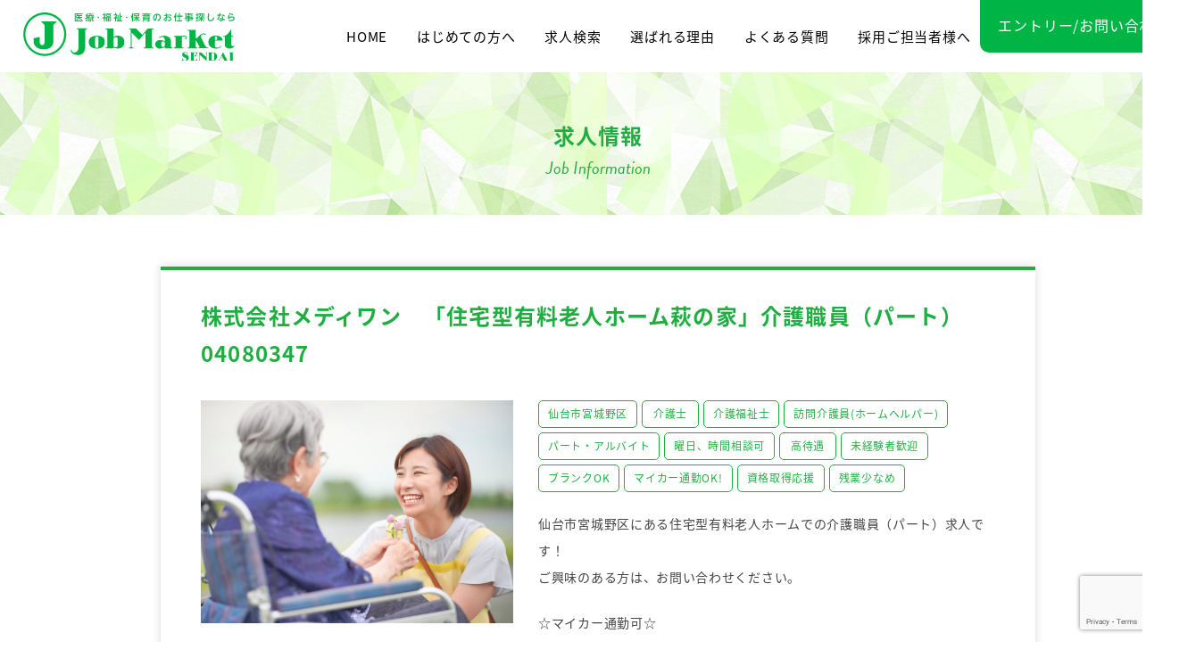

--- FILE ---
content_type: text/html; charset=UTF-8
request_url: https://jobmarket-sendai.com/job/1655/
body_size: 38567
content:
<!DOCTYPE html>
<html lang="ja">
  <head>
    <meta charset="utf-8">
    <meta name="HandheldFriendly" content="True">
    <meta name="MobileOptimized" content="320">
    <meta name="format-detection" content="telephone=no">
    <meta http-equiv="X-UA-Compatible" content="IE=edge">
    <!--[if IE]><meta http-equiv="cleartype" content="on"><![endif]-->
    <meta name="viewport" content="width=device-width, initial-scale=1, shrink-to-fit=no, user-scalable=0" id="viewport">
    
    <script>
      (function(d) {
        var config = {
          kitId: 'ftb7bip',
          scriptTimeout: 3000,
          async: true
        },
        h=d.documentElement,t=setTimeout(function(){h.className=h.className.replace(/\bwf-loading\b/g,"")+" wf-inactive";},config.scriptTimeout),tk=d.createElement("script"),f=false,s=d.getElementsByTagName("script")[0],a;h.className+=" wf-loading";tk.src='https://use.typekit.net/'+config.kitId+'.js';tk.async=true;tk.onload=tk.onreadystatechange=function(){a=this.readyState;if(f||a&&a!="complete"&&a!="loaded")return;f=true;clearTimeout(t);try{Typekit.load(config)}catch(e){}};s.parentNode.insertBefore(tk,s)
      })(document);
    </script>
  
		<!-- All in One SEO 4.1.10 -->
		<title>株式会社メディワン 「住宅型有料老人ホーム萩の家」介護職員（パート） 04080347 | ジョブマーケット仙台</title>
		<meta name="robots" content="max-image-preview:large" />
		<link rel="canonical" href="https://jobmarket-sendai.com/job/1655/" />

		<!-- Global site tag (gtag.js) - Google Analytics -->
<script async src="https://www.googletagmanager.com/gtag/js?id=G-4JF1V93TXL"></script>
<script>
  window.dataLayer = window.dataLayer || [];
  function gtag(){dataLayer.push(arguments);}
  gtag('js', new Date());

  gtag('config', 'G-4JF1V93TXL');
</script>
<!-- Global site tag (gtag.js) - Google Analytics -->
<script async src="https://www.googletagmanager.com/gtag/js?id=UA-225620075-1"></script>
<script>
 window.dataLayer = window.dataLayer || [];
 function gtag(){dataLayer.push(arguments);}
 gtag('js', new Date());

 gtag('config', 'UA-225620075-1');
</script>
		<meta property="og:locale" content="ja_JP" />
		<meta property="og:site_name" content="ジョブマーケット仙台 |" />
		<meta property="og:type" content="article" />
		<meta property="og:title" content="株式会社メディワン 「住宅型有料老人ホーム萩の家」介護職員（パート） 04080347 | ジョブマーケット仙台" />
		<meta property="og:url" content="https://jobmarket-sendai.com/job/1655/" />
		<meta property="og:image" content="https://jobmarket-sendai.com/wps/wp-content/uploads/2022/04/ogp.png" />
		<meta property="og:image:secure_url" content="https://jobmarket-sendai.com/wps/wp-content/uploads/2022/04/ogp.png" />
		<meta property="og:image:width" content="1000" />
		<meta property="og:image:height" content="1000" />
		<meta property="article:published_time" content="2022-12-17T01:52:30+00:00" />
		<meta property="article:modified_time" content="2024-10-17T04:47:44+00:00" />
		<meta name="twitter:card" content="summary" />
		<meta name="twitter:title" content="株式会社メディワン 「住宅型有料老人ホーム萩の家」介護職員（パート） 04080347 | ジョブマーケット仙台" />
		<meta name="twitter:image" content="https://jobmarket-sendai.com/wps/wp-content/uploads/2022/04/ogp.png" />
		<!-- All in One SEO -->

<link rel='dns-prefetch' href='//cdnjs.cloudflare.com' />
<link rel='dns-prefetch' href='//www.google.com' />
<link rel='stylesheet' id='wp-block-library-css'  href='https://jobmarket-sendai.com/wps/wp-includes/css/dist/block-library/style.min.css?ver=5.9.12' media='all' />
<style id='global-styles-inline-css'>
body{--wp--preset--color--black: #000000;--wp--preset--color--cyan-bluish-gray: #abb8c3;--wp--preset--color--white: #ffffff;--wp--preset--color--pale-pink: #f78da7;--wp--preset--color--vivid-red: #cf2e2e;--wp--preset--color--luminous-vivid-orange: #ff6900;--wp--preset--color--luminous-vivid-amber: #fcb900;--wp--preset--color--light-green-cyan: #7bdcb5;--wp--preset--color--vivid-green-cyan: #00d084;--wp--preset--color--pale-cyan-blue: #8ed1fc;--wp--preset--color--vivid-cyan-blue: #0693e3;--wp--preset--color--vivid-purple: #9b51e0;--wp--preset--gradient--vivid-cyan-blue-to-vivid-purple: linear-gradient(135deg,rgba(6,147,227,1) 0%,rgb(155,81,224) 100%);--wp--preset--gradient--light-green-cyan-to-vivid-green-cyan: linear-gradient(135deg,rgb(122,220,180) 0%,rgb(0,208,130) 100%);--wp--preset--gradient--luminous-vivid-amber-to-luminous-vivid-orange: linear-gradient(135deg,rgba(252,185,0,1) 0%,rgba(255,105,0,1) 100%);--wp--preset--gradient--luminous-vivid-orange-to-vivid-red: linear-gradient(135deg,rgba(255,105,0,1) 0%,rgb(207,46,46) 100%);--wp--preset--gradient--very-light-gray-to-cyan-bluish-gray: linear-gradient(135deg,rgb(238,238,238) 0%,rgb(169,184,195) 100%);--wp--preset--gradient--cool-to-warm-spectrum: linear-gradient(135deg,rgb(74,234,220) 0%,rgb(151,120,209) 20%,rgb(207,42,186) 40%,rgb(238,44,130) 60%,rgb(251,105,98) 80%,rgb(254,248,76) 100%);--wp--preset--gradient--blush-light-purple: linear-gradient(135deg,rgb(255,206,236) 0%,rgb(152,150,240) 100%);--wp--preset--gradient--blush-bordeaux: linear-gradient(135deg,rgb(254,205,165) 0%,rgb(254,45,45) 50%,rgb(107,0,62) 100%);--wp--preset--gradient--luminous-dusk: linear-gradient(135deg,rgb(255,203,112) 0%,rgb(199,81,192) 50%,rgb(65,88,208) 100%);--wp--preset--gradient--pale-ocean: linear-gradient(135deg,rgb(255,245,203) 0%,rgb(182,227,212) 50%,rgb(51,167,181) 100%);--wp--preset--gradient--electric-grass: linear-gradient(135deg,rgb(202,248,128) 0%,rgb(113,206,126) 100%);--wp--preset--gradient--midnight: linear-gradient(135deg,rgb(2,3,129) 0%,rgb(40,116,252) 100%);--wp--preset--duotone--dark-grayscale: url('#wp-duotone-dark-grayscale');--wp--preset--duotone--grayscale: url('#wp-duotone-grayscale');--wp--preset--duotone--purple-yellow: url('#wp-duotone-purple-yellow');--wp--preset--duotone--blue-red: url('#wp-duotone-blue-red');--wp--preset--duotone--midnight: url('#wp-duotone-midnight');--wp--preset--duotone--magenta-yellow: url('#wp-duotone-magenta-yellow');--wp--preset--duotone--purple-green: url('#wp-duotone-purple-green');--wp--preset--duotone--blue-orange: url('#wp-duotone-blue-orange');--wp--preset--font-size--small: 13px;--wp--preset--font-size--medium: 20px;--wp--preset--font-size--large: 36px;--wp--preset--font-size--x-large: 42px;}.has-black-color{color: var(--wp--preset--color--black) !important;}.has-cyan-bluish-gray-color{color: var(--wp--preset--color--cyan-bluish-gray) !important;}.has-white-color{color: var(--wp--preset--color--white) !important;}.has-pale-pink-color{color: var(--wp--preset--color--pale-pink) !important;}.has-vivid-red-color{color: var(--wp--preset--color--vivid-red) !important;}.has-luminous-vivid-orange-color{color: var(--wp--preset--color--luminous-vivid-orange) !important;}.has-luminous-vivid-amber-color{color: var(--wp--preset--color--luminous-vivid-amber) !important;}.has-light-green-cyan-color{color: var(--wp--preset--color--light-green-cyan) !important;}.has-vivid-green-cyan-color{color: var(--wp--preset--color--vivid-green-cyan) !important;}.has-pale-cyan-blue-color{color: var(--wp--preset--color--pale-cyan-blue) !important;}.has-vivid-cyan-blue-color{color: var(--wp--preset--color--vivid-cyan-blue) !important;}.has-vivid-purple-color{color: var(--wp--preset--color--vivid-purple) !important;}.has-black-background-color{background-color: var(--wp--preset--color--black) !important;}.has-cyan-bluish-gray-background-color{background-color: var(--wp--preset--color--cyan-bluish-gray) !important;}.has-white-background-color{background-color: var(--wp--preset--color--white) !important;}.has-pale-pink-background-color{background-color: var(--wp--preset--color--pale-pink) !important;}.has-vivid-red-background-color{background-color: var(--wp--preset--color--vivid-red) !important;}.has-luminous-vivid-orange-background-color{background-color: var(--wp--preset--color--luminous-vivid-orange) !important;}.has-luminous-vivid-amber-background-color{background-color: var(--wp--preset--color--luminous-vivid-amber) !important;}.has-light-green-cyan-background-color{background-color: var(--wp--preset--color--light-green-cyan) !important;}.has-vivid-green-cyan-background-color{background-color: var(--wp--preset--color--vivid-green-cyan) !important;}.has-pale-cyan-blue-background-color{background-color: var(--wp--preset--color--pale-cyan-blue) !important;}.has-vivid-cyan-blue-background-color{background-color: var(--wp--preset--color--vivid-cyan-blue) !important;}.has-vivid-purple-background-color{background-color: var(--wp--preset--color--vivid-purple) !important;}.has-black-border-color{border-color: var(--wp--preset--color--black) !important;}.has-cyan-bluish-gray-border-color{border-color: var(--wp--preset--color--cyan-bluish-gray) !important;}.has-white-border-color{border-color: var(--wp--preset--color--white) !important;}.has-pale-pink-border-color{border-color: var(--wp--preset--color--pale-pink) !important;}.has-vivid-red-border-color{border-color: var(--wp--preset--color--vivid-red) !important;}.has-luminous-vivid-orange-border-color{border-color: var(--wp--preset--color--luminous-vivid-orange) !important;}.has-luminous-vivid-amber-border-color{border-color: var(--wp--preset--color--luminous-vivid-amber) !important;}.has-light-green-cyan-border-color{border-color: var(--wp--preset--color--light-green-cyan) !important;}.has-vivid-green-cyan-border-color{border-color: var(--wp--preset--color--vivid-green-cyan) !important;}.has-pale-cyan-blue-border-color{border-color: var(--wp--preset--color--pale-cyan-blue) !important;}.has-vivid-cyan-blue-border-color{border-color: var(--wp--preset--color--vivid-cyan-blue) !important;}.has-vivid-purple-border-color{border-color: var(--wp--preset--color--vivid-purple) !important;}.has-vivid-cyan-blue-to-vivid-purple-gradient-background{background: var(--wp--preset--gradient--vivid-cyan-blue-to-vivid-purple) !important;}.has-light-green-cyan-to-vivid-green-cyan-gradient-background{background: var(--wp--preset--gradient--light-green-cyan-to-vivid-green-cyan) !important;}.has-luminous-vivid-amber-to-luminous-vivid-orange-gradient-background{background: var(--wp--preset--gradient--luminous-vivid-amber-to-luminous-vivid-orange) !important;}.has-luminous-vivid-orange-to-vivid-red-gradient-background{background: var(--wp--preset--gradient--luminous-vivid-orange-to-vivid-red) !important;}.has-very-light-gray-to-cyan-bluish-gray-gradient-background{background: var(--wp--preset--gradient--very-light-gray-to-cyan-bluish-gray) !important;}.has-cool-to-warm-spectrum-gradient-background{background: var(--wp--preset--gradient--cool-to-warm-spectrum) !important;}.has-blush-light-purple-gradient-background{background: var(--wp--preset--gradient--blush-light-purple) !important;}.has-blush-bordeaux-gradient-background{background: var(--wp--preset--gradient--blush-bordeaux) !important;}.has-luminous-dusk-gradient-background{background: var(--wp--preset--gradient--luminous-dusk) !important;}.has-pale-ocean-gradient-background{background: var(--wp--preset--gradient--pale-ocean) !important;}.has-electric-grass-gradient-background{background: var(--wp--preset--gradient--electric-grass) !important;}.has-midnight-gradient-background{background: var(--wp--preset--gradient--midnight) !important;}.has-small-font-size{font-size: var(--wp--preset--font-size--small) !important;}.has-medium-font-size{font-size: var(--wp--preset--font-size--medium) !important;}.has-large-font-size{font-size: var(--wp--preset--font-size--large) !important;}.has-x-large-font-size{font-size: var(--wp--preset--font-size--x-large) !important;}
</style>
<link rel='stylesheet' id='contact-form-7-css'  href='https://jobmarket-sendai.com/wps/wp-content/plugins/contact-form-7/includes/css/styles.css?ver=5.5.6' media='all' />
<link rel='stylesheet' id='fc-job-css'  href='https://jobmarket-sendai.com/wps/wp-content/themes/fcvanilla/css/job.css?ver=5.9.12' media='all' />
<script src='//cdnjs.cloudflare.com/ajax/libs/jquery/3.6.0/jquery.min.js?ver=3.6.0' id='jquery-core-js'></script>
<script src='//cdnjs.cloudflare.com/ajax/libs/jquery-migrate/3.3.2/jquery-migrate.min.js?ver=3.3.2' id='jquery-migrate-js'></script>
<link rel="https://api.w.org/" href="https://jobmarket-sendai.com/wp-json/" /><link rel="alternate" type="application/json" href="https://jobmarket-sendai.com/wp-json/wp/v2/posts/1655" /><link rel='shortlink' href='https://jobmarket-sendai.com/?p=1655' />
<link rel="apple-touch-icon" sizes="180x180" href="/wps/wp-content/uploads/fbrfg/apple-touch-icon.png">
<link rel="icon" type="image/png" sizes="32x32" href="/wps/wp-content/uploads/fbrfg/favicon-32x32.png">
<link rel="icon" type="image/png" sizes="16x16" href="/wps/wp-content/uploads/fbrfg/favicon-16x16.png">
<link rel="manifest" href="/wps/wp-content/uploads/fbrfg/site.webmanifest">
<link rel="mask-icon" href="/wps/wp-content/uploads/fbrfg/safari-pinned-tab.svg" color="#5bbad5">
<link rel="shortcut icon" href="/wps/wp-content/uploads/fbrfg/favicon.ico">
<meta name="msapplication-TileColor" content="#da532c">
<meta name="msapplication-config" content="/wps/wp-content/uploads/fbrfg/browserconfig.xml">
<meta name="theme-color" content="#ffffff">
<!-- Schema & Structured Data For WP v1.9.95 - -->
<script type="application/ld+json" class="saswp-schema-markup-output">
[{"@context":"https:\/\/schema.org","@type":"BreadcrumbList","@id":"https:\/\/jobmarket-sendai.com\/job\/1655\/#breadcrumb","itemListElement":[{"@type":"ListItem","position":1,"item":{"@id":"https:\/\/jobmarket-sendai.com","name":"\u30b8\u30e7\u30d6\u30de\u30fc\u30b1\u30c3\u30c8\u4ed9\u53f0"}},{"@type":"ListItem","position":2,"item":{"@id":"https:\/\/jobmarket-sendai.com\/job\/1655\/","name":"\u682a\u5f0f\u4f1a\u793e\u30e1\u30c7\u30a3\u30ef\u30f3\u3000\u300c\u4f4f\u5b85\u578b\u6709\u6599\u8001\u4eba\u30db\u30fc\u30e0\u8429\u306e\u5bb6\u300d\u4ecb\u8b77\u8077\u54e1\uff08\u30d1\u30fc\u30c8\uff09\u300004080347"}}]},

{"@context":"https:\/\/schema.org","@type":"JobPosting","@id":"https:\/\/jobmarket-sendai.com\/job\/1655\/#JobPosting","datePosted":"2022-12-17T10:52:30+09:00","hiringOrganization":{"@type":"Organization","name":"\u30b8\u30e7\u30d6\u30de\u30fc\u30b1\u30c3\u30c8\u4ed9\u53f0"},"jobLocation":{"@type":"Place","address":{"@type":"PostalAddress","addressRegion":"\u30b8\u30e7\u30d6\u30de\u30fc\u30b1\u30c3\u30c8\u4ed9\u53f0"}},"baseSalary":{"@type":"MonetaryAmount","value":{"@type":"QuantitativeValue","value":"\u6642\u7d66\uff1a973\u5186\uff5e\r\n\u203b\u7d4c\u9a13\u3084\u30b9\u30ad\u30eb\u306b\u5fdc\u3058\u3066\u512a\u9047\u3057\u307e\u3059"},"currency":"Japanese Yen"},"estimatedSalary":{"@type":"MonetaryAmount","value":{"@type":"QuantitativeValue","value":"\u6642\u7d66\uff1a973\u5186\uff5e\r\n\u203b\u7d4c\u9a13\u3084\u30b9\u30ad\u30eb\u306b\u5fdc\u3058\u3066\u512a\u9047\u3057\u307e\u3059"},"currency":"Japanese Yen"},"industry":"\u4ecb\u8b77\u58eb, \u4ecb\u8b77\u798f\u7949\u58eb, \u8a2a\u554f\u4ecb\u8b77\u54e1(\u30db\u30fc\u30e0\u30d8\u30eb\u30d1\u30fc)","occupationalCategory":"\u4ecb\u8b77\u58eb, \u4ecb\u8b77\u798f\u7949\u58eb, \u8a2a\u554f\u4ecb\u8b77\u54e1(\u30db\u30fc\u30e0\u30d8\u30eb\u30d1\u30fc)","title":"\u30b8\u30e7\u30d6\u30de\u30fc\u30b1\u30c3\u30c8\u4ed9\u53f0","description":"\u4ed9\u53f0\u5e02\u5bae\u57ce\u91ce\u533a\u306b\u3042\u308b\u4f4f\u5b85\u578b\u6709\u6599\u8001\u4eba\u30db\u30fc\u30e0\u3067\u306e\u4ecb\u8b77\u8077\u54e1\uff08\u30d1\u30fc\u30c8\uff09\u6c42\u4eba\u3067\u3059\uff01\r\n\u3054\u8208\u5473\u306e\u3042\u308b\u65b9\u306f\u3001\u304a\u554f\u3044\u5408\u308f\u305b\u304f\u3060\u3055\u3044\u3002\r\n\r\n\u2606\u30de\u30a4\u30ab\u30fc\u901a\u52e4\u53ef\u2606\r\n\u2606\u99c5\u30c1\u30ab\u2606\r\n\u2606\u9031\u4f11\u4e8c\u65e5\u5236\u2606\r\n\u2606\u4fdd\u6709\u8cc7\u683c\u306b\u3088\u308a\u512a\u9047\u2606\r\n\u2606\u5b66\u6b74\u4e0d\u554f\u2606\r\n\u2606\u9ad8\u5f85\u9047\u2606\r\n\u2606\u30d6\u30e9\u30f3\u30afOK\uff01\u2606\r\n\u2606\u672a\u7d4c\u9a13\u6b53\u8fce\uff01\u2606\r\n\u2606\u8cc7\u683c\u53d6\u5f97\u30b5\u30dd\u30fc\u30c8\u2606\r\n\r\n\r\n\u4eba\u6c17\u6c42\u4eba\uff01\u304a\u554f\u3044\u5408\u308f\u305b\u306f\u304a\u65e9\u3081\u306b\u304a\u9858\u3044\u81f4\u3057\u307e\u3059\uff01","url":"https:\/\/jobmarket-sendai.com\/job\/1655\/","validThrough":"2099\/12\/31","employmentType":"\u30d1\u30fc\u30c8\u30fb\u30a2\u30eb\u30d0\u30a4\u30c8","jobImmediateStart":"\u96c7\u7528\u671f\u9593\u306e\u5b9a\u3081\uff1a\u3042\u308a\uff084\u304b\u6708\u4ee5\u4e0a\uff09\u203b\u539f\u52471\u5e74\u66f4\u65b0\r\n\u8a66\u7528\u671f\u9593\uff1a\u3042\u308a\uff08\uff13\u304b\u6708\uff09\u203b\u8a66\u7528\u671f\u9593\u4e2d\u306e\u96c7\u7528\u6761\u4ef6\u306b\u5909\u66f4\u306a\u3057","jobLocationType":"\u4ecb\u8b77\u58eb, \u4ecb\u8b77\u798f\u7949\u58eb, \u8a2a\u554f\u4ecb\u8b77\u54e1(\u30db\u30fc\u30e0\u30d8\u30eb\u30d1\u30fc)","image":[{"@type":"ImageObject","@id":"https:\/\/jobmarket-sendai.com\/job\/1655\/#primaryimage","url":"https:\/\/jobmarket-sendai.com\/wps\/wp-content\/uploads\/2022\/04\/thumbnail-helper4-1200x868.png","width":"1200","height":"868"},{"@type":"ImageObject","url":"https:\/\/jobmarket-sendai.com\/wps\/wp-content\/uploads\/2022\/04\/thumbnail-helper4-1200x900.png","width":"1200","height":"900"},{"@type":"ImageObject","url":"https:\/\/jobmarket-sendai.com\/wps\/wp-content\/uploads\/2022\/04\/thumbnail-helper4-1200x675.png","width":"1200","height":"675"}]}]
</script>

  </head>
  <body class="post-template-default single single-post postid-1655 single-format-standard">
    <svg xmlns="http://www.w3.org/2000/svg" viewBox="0 0 0 0" width="0" height="0" focusable="false" role="none" style="visibility: hidden; position: absolute; left: -9999px; overflow: hidden;" ><defs><filter id="wp-duotone-dark-grayscale"><feColorMatrix color-interpolation-filters="sRGB" type="matrix" values=" .299 .587 .114 0 0 .299 .587 .114 0 0 .299 .587 .114 0 0 .299 .587 .114 0 0 " /><feComponentTransfer color-interpolation-filters="sRGB" ><feFuncR type="table" tableValues="0 0.49803921568627" /><feFuncG type="table" tableValues="0 0.49803921568627" /><feFuncB type="table" tableValues="0 0.49803921568627" /><feFuncA type="table" tableValues="1 1" /></feComponentTransfer><feComposite in2="SourceGraphic" operator="in" /></filter></defs></svg><svg xmlns="http://www.w3.org/2000/svg" viewBox="0 0 0 0" width="0" height="0" focusable="false" role="none" style="visibility: hidden; position: absolute; left: -9999px; overflow: hidden;" ><defs><filter id="wp-duotone-grayscale"><feColorMatrix color-interpolation-filters="sRGB" type="matrix" values=" .299 .587 .114 0 0 .299 .587 .114 0 0 .299 .587 .114 0 0 .299 .587 .114 0 0 " /><feComponentTransfer color-interpolation-filters="sRGB" ><feFuncR type="table" tableValues="0 1" /><feFuncG type="table" tableValues="0 1" /><feFuncB type="table" tableValues="0 1" /><feFuncA type="table" tableValues="1 1" /></feComponentTransfer><feComposite in2="SourceGraphic" operator="in" /></filter></defs></svg><svg xmlns="http://www.w3.org/2000/svg" viewBox="0 0 0 0" width="0" height="0" focusable="false" role="none" style="visibility: hidden; position: absolute; left: -9999px; overflow: hidden;" ><defs><filter id="wp-duotone-purple-yellow"><feColorMatrix color-interpolation-filters="sRGB" type="matrix" values=" .299 .587 .114 0 0 .299 .587 .114 0 0 .299 .587 .114 0 0 .299 .587 .114 0 0 " /><feComponentTransfer color-interpolation-filters="sRGB" ><feFuncR type="table" tableValues="0.54901960784314 0.98823529411765" /><feFuncG type="table" tableValues="0 1" /><feFuncB type="table" tableValues="0.71764705882353 0.25490196078431" /><feFuncA type="table" tableValues="1 1" /></feComponentTransfer><feComposite in2="SourceGraphic" operator="in" /></filter></defs></svg><svg xmlns="http://www.w3.org/2000/svg" viewBox="0 0 0 0" width="0" height="0" focusable="false" role="none" style="visibility: hidden; position: absolute; left: -9999px; overflow: hidden;" ><defs><filter id="wp-duotone-blue-red"><feColorMatrix color-interpolation-filters="sRGB" type="matrix" values=" .299 .587 .114 0 0 .299 .587 .114 0 0 .299 .587 .114 0 0 .299 .587 .114 0 0 " /><feComponentTransfer color-interpolation-filters="sRGB" ><feFuncR type="table" tableValues="0 1" /><feFuncG type="table" tableValues="0 0.27843137254902" /><feFuncB type="table" tableValues="0.5921568627451 0.27843137254902" /><feFuncA type="table" tableValues="1 1" /></feComponentTransfer><feComposite in2="SourceGraphic" operator="in" /></filter></defs></svg><svg xmlns="http://www.w3.org/2000/svg" viewBox="0 0 0 0" width="0" height="0" focusable="false" role="none" style="visibility: hidden; position: absolute; left: -9999px; overflow: hidden;" ><defs><filter id="wp-duotone-midnight"><feColorMatrix color-interpolation-filters="sRGB" type="matrix" values=" .299 .587 .114 0 0 .299 .587 .114 0 0 .299 .587 .114 0 0 .299 .587 .114 0 0 " /><feComponentTransfer color-interpolation-filters="sRGB" ><feFuncR type="table" tableValues="0 0" /><feFuncG type="table" tableValues="0 0.64705882352941" /><feFuncB type="table" tableValues="0 1" /><feFuncA type="table" tableValues="1 1" /></feComponentTransfer><feComposite in2="SourceGraphic" operator="in" /></filter></defs></svg><svg xmlns="http://www.w3.org/2000/svg" viewBox="0 0 0 0" width="0" height="0" focusable="false" role="none" style="visibility: hidden; position: absolute; left: -9999px; overflow: hidden;" ><defs><filter id="wp-duotone-magenta-yellow"><feColorMatrix color-interpolation-filters="sRGB" type="matrix" values=" .299 .587 .114 0 0 .299 .587 .114 0 0 .299 .587 .114 0 0 .299 .587 .114 0 0 " /><feComponentTransfer color-interpolation-filters="sRGB" ><feFuncR type="table" tableValues="0.78039215686275 1" /><feFuncG type="table" tableValues="0 0.94901960784314" /><feFuncB type="table" tableValues="0.35294117647059 0.47058823529412" /><feFuncA type="table" tableValues="1 1" /></feComponentTransfer><feComposite in2="SourceGraphic" operator="in" /></filter></defs></svg><svg xmlns="http://www.w3.org/2000/svg" viewBox="0 0 0 0" width="0" height="0" focusable="false" role="none" style="visibility: hidden; position: absolute; left: -9999px; overflow: hidden;" ><defs><filter id="wp-duotone-purple-green"><feColorMatrix color-interpolation-filters="sRGB" type="matrix" values=" .299 .587 .114 0 0 .299 .587 .114 0 0 .299 .587 .114 0 0 .299 .587 .114 0 0 " /><feComponentTransfer color-interpolation-filters="sRGB" ><feFuncR type="table" tableValues="0.65098039215686 0.40392156862745" /><feFuncG type="table" tableValues="0 1" /><feFuncB type="table" tableValues="0.44705882352941 0.4" /><feFuncA type="table" tableValues="1 1" /></feComponentTransfer><feComposite in2="SourceGraphic" operator="in" /></filter></defs></svg><svg xmlns="http://www.w3.org/2000/svg" viewBox="0 0 0 0" width="0" height="0" focusable="false" role="none" style="visibility: hidden; position: absolute; left: -9999px; overflow: hidden;" ><defs><filter id="wp-duotone-blue-orange"><feColorMatrix color-interpolation-filters="sRGB" type="matrix" values=" .299 .587 .114 0 0 .299 .587 .114 0 0 .299 .587 .114 0 0 .299 .587 .114 0 0 " /><feComponentTransfer color-interpolation-filters="sRGB" ><feFuncR type="table" tableValues="0.098039215686275 1" /><feFuncG type="table" tableValues="0 0.66274509803922" /><feFuncB type="table" tableValues="0.84705882352941 0.41960784313725" /><feFuncA type="table" tableValues="1 1" /></feComponentTransfer><feComposite in2="SourceGraphic" operator="in" /></filter></defs></svg>    <div class="container">
      <header class="header-site">
        <div class="wrapper"><a class="header-logo trans" href="https://jobmarket-sendai.com/"><img class="image-common" src="https://jobmarket-sendai.com/wps/wp-content/themes/fcvanilla/img/common/logo.svg" width="237" height="54" alt="医療・福祉・保育のお仕事探しなら Job Market SENDAI"></a><a class="trans header-contact" href="https://jobmarket-sendai.com/contact/">エントリー<span class="md">/お問い合わせ</span></a>
          <div class="button-menu sm js-button-menu"><span></span></div>
          <nav class="navigation js-navigation">
            <div class="navigation-inner"><a class="header-logo sm" href="https://jobmarket-sendai.com/"><img class="image-common" src="https://jobmarket-sendai.com/wps/wp-content/themes/fcvanilla/img/common/logo_01.svg" width="145" height="33" alt="医療・福祉・保育のお仕事探しなら Job Market SENDAI"></a>
              <ul class="navigation-menu">
                <li><a class="trans" href="https://jobmarket-sendai.com/">HOME</a></li>
                <li class="has-sub"><a class="trans menu-item" href="https://jobmarket-sendai.com/service/">はじめての方へ</a>
                  <div class="mega md js-mega-menu">
                    <ul class="list-sub">
                      <li><a class="trans" href="https://jobmarket-sendai.com/service/">はじめての方へ</a></li>
						<li><a class="trans" href="https://jobmarket-sendai.com/service/#voice">利用者様の声</a></li>
                      <li><a class="trans" href="https://jobmarket-sendai.com/service/#access">アクセス情報</a></li>
                    </ul>
                  </div>
                </li>
                <li><a class="trans" href="https://jobmarket-sendai.com/job/">求人検索</a></li>
				  <!--<li><a class="trans" href="https://jobmarket-sendai.com/service/#voice">利用者様の声</a></li>-->
				  <li><a class="trans" href="https://jobmarket-sendai.com/reason/">選ばれる理由</a></li>
				  <li class="sm"><a class="trans" href="https://jobmarket-sendai.com/service/#voice">利用者様の声</a></li>
                <li><a class="trans" href="https://jobmarket-sendai.com/faq/">よくある質問</a></li>
                <li class="sm"><a href="https://jobmarket-sendai.com/service/#access">アクセス情報</a></li>
                <li><a class="trans" href="https://jobmarket-sendai.com/recruit/">採用ご担当者様へ</a></li>
                <li class="sm"><a class="trans" href="https://jobmarket-sendai.com/contact/">エントリー/お問い合わせ</a></li>
                <li class="sm"><a href="https://jobmarket-sendai.com/privacy-policy/">プライバシーポリシー</a></li>
                <li class="sm"><a href="http://uerusoken.com/company" target="_blank" rel="noopener">運営会社</a></li>
              </ul>
            </div>
          </nav>
        </div>
      </header><main>
  <div class="section-heading-common">
    <div class="heading-title">求人情報<small>Job Information</small></div>
  </div>
  <section class="section-job-post">
    <div class="wrapper">
      <div class="job-item">
        <h1 class="job-title">株式会社メディワン　「住宅型有料老人ホーム萩の家」介護職員（パート）　04080347</h1>
        <div class="job-row">
          <figure class="job-image"><img src="https://jobmarket-sendai.com/wps/wp-content/uploads/2022/04/thumbnail-helper4.png" class="attachment-full size-full wp-post-image" alt="" srcset="https://jobmarket-sendai.com/wps/wp-content/uploads/2022/04/thumbnail-helper4.png 580w, https://jobmarket-sendai.com/wps/wp-content/uploads/2022/04/thumbnail-helper4-300x217.png 300w" sizes="(max-width: 580px) 100vw, 580px" /></figure>
          <div class="job-info">
            <ul class="list-tags">
                            <li><span class="tag">仙台市宮城野区</span></li>
                            <li><span class="tag">介護士</span></li>
                            <li><span class="tag">介護福祉士</span></li>
                            <li><span class="tag">訪問介護員(ホームヘルパー)</span></li>
                            <li><span class="tag">パート・アルバイト</span></li>
                            <li><span class="tag">曜日、時間相談可</span></li>
                            <li><span class="tag">高待遇</span></li>
                            <li><span class="tag">未経験者歓迎</span></li>
                            <li><span class="tag">ブランクOK</span></li>
                            <li><span class="tag">マイカー通勤OK!</span></li>
                            <li><span class="tag">資格取得応援</span></li>
                            <li><span class="tag">残業少なめ</span></li>
                          </ul>            <div class="post-content"><p>仙台市宮城野区にある住宅型有料老人ホームでの介護職員（パート）求人です！<br />
ご興味のある方は、お問い合わせください。</p>
<p>☆マイカー通勤可☆<br />
☆駅チカ☆<br />
☆週休二日制☆<br />
☆保有資格により優遇☆<br />
☆学歴不問☆<br />
☆高待遇☆<br />
☆ブランクOK！☆<br />
☆未経験歓迎！☆<br />
☆資格取得サポート☆</p>
<p>人気求人！お問い合わせはお早めにお願い致します！</p>
</div>
          </div>
        </div>
        <ul class="list-buttons">
          <li><a class="trans button-primary" href="https://jobmarket-sendai.com/contact/?id=1655"><span class="icon icon-email">この求人にエントリーする</span></a></li>
          <li><a class="trans button-primary is-button-black" href="tel:022-341-9140"><span class="icon icon-phone">電話で相談する<br >022-341-9140</span></a></li>
        </ul>
        <div class="post-content">
          <dl class="list-data">
            <dt>勤務地</dt>
            <dd>仙台市宮城野区</dd>            <dt>職種カテゴリ</dt>
            <dd>介護士, 介護福祉士, 訪問介護員(ホームヘルパー)</dd>            <dt>職種</dt>
            <dd>高待遇　有料老人ホーム　介護職員　パート</dd>            <dt>必要資格</dt>
            <dd>不問<br />
介護職員初任者研修修了者　尚可<br />
介護福祉士実務者研修修了者　尚可<br />
介護福祉士資格　尚可</dd>            <dt>必要な経験等</dt>
            <dd>特になし（介護職経験があれば尚可）</dd>            <dt>必要な学歴</dt>
            <dd>不問</dd>            <dt>仕事の内容</dt>
            <dd>住宅型有料老人ホームで生活している方に対する介護業務をしていただきます。<br />
※看護師が3名常駐しており、母体である診療所からの医師のサポートもある為緊急時も安心して働くことができます<br />
※自動車免許の所持者は、業務上社有車を使用する機会があります</dd>            <dt>雇用形態</dt>
            <dd>パートタイマー・アルバイト</dd>            <dt>雇用期間</dt>
            <dd>雇用期間の定め：あり（4か月以上）※原則1年更新<br />
試用期間：あり（３か月）※試用期間中の雇用条件に変更なし</dd>            <dt>給与</dt>
            <dd>時給：973円～<br />
※経験やスキルに応じて優遇します</dd>                                    <dt>通勤手当</dt>
            <dd>あり（上限：15,000円／月）</dd>            <dt>加入保険等</dt>
            <dd>労災保険　※勤務条件に応じて法定通りの保険に加入</dd>            <dt>待遇等</dt>
            <dd>
              <ul class="list-square">
                                <li>制服、シューズ貸与</li>
                                <li>マイカー通勤可能</li>
                                <li>同行研修</li>
                              </ul>
            </dd>            <dt>就業時間</dt>
            <dd>09：00～18：00（休憩60分）<br />
※勤務日数と時間は要相談<br />
※休憩時間は労働時間が6時間を超える場合が該当</dd>            <dt>時間外</dt>
            <dd>なし</dd>            <dt>勤務日数・休日等</dt>
            <dd>
              <ul class="list-dots">
                                <li>週休二日制</li>
                                <li>※シフトにより休日が決定（固定ではない　応相談）</li>
                              </ul>
            </dd>            <dt>法人事業内容</dt>
            <dd>有料老人ホームの運営、訪問介護サービス、ケアプラン作成サービス</dd>          </dl>
          <div class="job-comment">
            <h2 class="comment-title"><span class="text-english">Comment</span><span class="text-japan">コンサルタントより</span></h2>
            <div class="comment-info">
              <p>☆Job Market 仙台では医療・福祉・保育業界に特化した【職】【市場】の動きや状況を総合的に捉えながら、求職者の皆様へご希望に近い求人情報を提供いたします。業界に精通している担当者が皆様の立場に立って懇切丁寧に対応させて頂きます。就職相談はもちろん現在の悩みや転職後の不安など聞かせて頂ければと思います。お気軽にお問い合わせください！</p>
            </div>
          </div>        </div>
        <ul class="list-button-large">
          <li><a class="trans button-primary" href="https://jobmarket-sendai.com/contact/?id=1655"><span class="icon icon-email">この求人にエントリーする</span></a></li>
          <li><a class="trans button-primary is-button-black" href="tel:022-341-9140"><span class="icon icon-phone">電話で相談する<br >022-341-9140</span></a></li>
        </ul>
      </div>
      <div class="pagination">
        <ul class="list-pager">          <li><a class="pager-arrows pager-prev trans" href="https://jobmarket-sendai.com/job/1706/"><span class="md">前のページへ</span></a></li>
          <li><a class="pager-arrows pager-next trans" href="https://jobmarket-sendai.com/job/1708/"><span class="md">次のページへ</span></a></li>
        </ul>
      </div>
    </div>
  </section>
  <section class="section-contact-common">
  <div class="wrapper">
    <h2 class="title-primary"><span class="text-english">Contact</span><span class="text-japan">お問い合わせ</span></h2>
    <p class="contact-description">WEBに掲載していない求人もご紹介いたします。<br>お気軽にお問合わせください。</p>
    <ul class="list-box">
      <li>
        <h3 class="contact-title">お問い合わせフォーム</h3><a class="button-primary is-button-green trans" href="https://jobmarket-sendai.com/contact/"><span>お問い合わせはこちら</span></a>
      </li>
      <li>
        <h3 class="contact-title">SNS</h3>
        <ul class="list-social">
          <li><a class="trans item-social icon-twitter" href="https://x.com/j_market_sendai" target="_blank" rel="noopener"></a></li>
          <li><a class="trans item-social icon-facebook" href="https://www.facebook.com/people/%E3%82%B8%E3%83%A7%E3%83%96%E3%83%9E%E3%83%BC%E3%82%B1%E3%83%83%E3%83%88%E4%BB%99%E5%8F%B0/61551229060906/" target="_blank" rel="noopener"></a></li>
          <li><a class="trans item-social icon-instagram" href="https://www.instagram.com/job_market_sendai/" target="_blank" rel="noopener"></a></li>
          <li><a class="trans item-social icon-line" href="https://page.line.me/?accountId=671vnxhf" target="_blank" rel="noopener"></a></li>
        </ul>
      </li>
    </ul>
  </div>
</section></main>
<footer class="footer-site">
        <div class="wrapper">
          <div class="footer-left"><a class="footer-logo trans" href="https://jobmarket-sendai.com/"><img class="image-common" src="https://jobmarket-sendai.com/wps/wp-content/themes/fcvanilla/img/common/logo_01.svg" width="230" height="52" alt="医療・福祉・保育のお仕事探しなら Job Market SENDAI"></a><a class="footer-search sm" href="https://jobmarket-sendai.com/job/"><span>求人検索はこちら</span></a>
            <p class="copyright">有料職業紹介許可番号04-ユ-300310<br>事業所名：Job Market 仙台<small>Copyright <span class="copy">&copy;</span> Job Market SENDAI. All Rights Reserved.</small></p>
          </div>
          <nav class="footer-right md">
            <ul class="footer-menu">
              <li><a class="trans" href="https://jobmarket-sendai.com/">HOME</a></li>
				<li><a class="trans" href="https://jobmarket-sendai.com/service/#voice">利用者様の声</a></li>
              <li><a class="trans" href="https://jobmarket-sendai.com/contact/">エントリー/お問い合わせ</a></li>
              <li><a class="trans" href="https://jobmarket-sendai.com/service/">はじめての方へ</a></li>
				<li><a class="trans" href="https://jobmarket-sendai.com/faq/">よくある質問</a></li>
              <li><a class="trans" href="https://jobmarket-sendai.com/privacy-policy/">プライバシーポリシー</a></li>
              <li><a class="trans" href="https://jobmarket-sendai.com/job/">求人検索</a></li>
				<li><a class="trans" href="https://jobmarket-sendai.com/recruit/">採用ご担当者様へ</a></li>
              <li><a class="trans" href="http://uerusoken.com/company" target="_blank" rel="noopener">運営会社</a></li>
            </ul>
          </nav>
        </div>
      </footer>
    </div>
		<script src='https://jobmarket-sendai.com/wps/wp-includes/js/dist/vendor/regenerator-runtime.min.js?ver=0.13.9' id='regenerator-runtime-js'></script>
<script src='https://jobmarket-sendai.com/wps/wp-includes/js/dist/vendor/wp-polyfill.min.js?ver=3.15.0' id='wp-polyfill-js'></script>
<script id='contact-form-7-js-extra'>
var wpcf7 = {"api":{"root":"https:\/\/jobmarket-sendai.com\/wp-json\/","namespace":"contact-form-7\/v1"}};
</script>
<script src='https://jobmarket-sendai.com/wps/wp-content/plugins/contact-form-7/includes/js/index.js?ver=5.5.6' id='contact-form-7-js'></script>
<script src='https://jobmarket-sendai.com/wps/wp-content/themes/fcvanilla/js/scripts.js?ver=1.0.1' id='fc-script-js'></script>
<script src='https://www.google.com/recaptcha/api.js?render=6LdUdlQpAAAAAFnghtkubmH9swwJlRfZLjPoHFQl&#038;ver=3.0' id='google-recaptcha-js'></script>
<script id='wpcf7-recaptcha-js-extra'>
var wpcf7_recaptcha = {"sitekey":"6LdUdlQpAAAAAFnghtkubmH9swwJlRfZLjPoHFQl","actions":{"homepage":"homepage","contactform":"contactform"}};
</script>
<script src='https://jobmarket-sendai.com/wps/wp-content/plugins/contact-form-7/modules/recaptcha/index.js?ver=5.5.6' id='wpcf7-recaptcha-js'></script>
	</body>
</html>


--- FILE ---
content_type: text/html; charset=utf-8
request_url: https://www.google.com/recaptcha/api2/anchor?ar=1&k=6LdUdlQpAAAAAFnghtkubmH9swwJlRfZLjPoHFQl&co=aHR0cHM6Ly9qb2JtYXJrZXQtc2VuZGFpLmNvbTo0NDM.&hl=en&v=TkacYOdEJbdB_JjX802TMer9&size=invisible&anchor-ms=20000&execute-ms=15000&cb=iwbc4xbasv21
body_size: 45248
content:
<!DOCTYPE HTML><html dir="ltr" lang="en"><head><meta http-equiv="Content-Type" content="text/html; charset=UTF-8">
<meta http-equiv="X-UA-Compatible" content="IE=edge">
<title>reCAPTCHA</title>
<style type="text/css">
/* cyrillic-ext */
@font-face {
  font-family: 'Roboto';
  font-style: normal;
  font-weight: 400;
  src: url(//fonts.gstatic.com/s/roboto/v18/KFOmCnqEu92Fr1Mu72xKKTU1Kvnz.woff2) format('woff2');
  unicode-range: U+0460-052F, U+1C80-1C8A, U+20B4, U+2DE0-2DFF, U+A640-A69F, U+FE2E-FE2F;
}
/* cyrillic */
@font-face {
  font-family: 'Roboto';
  font-style: normal;
  font-weight: 400;
  src: url(//fonts.gstatic.com/s/roboto/v18/KFOmCnqEu92Fr1Mu5mxKKTU1Kvnz.woff2) format('woff2');
  unicode-range: U+0301, U+0400-045F, U+0490-0491, U+04B0-04B1, U+2116;
}
/* greek-ext */
@font-face {
  font-family: 'Roboto';
  font-style: normal;
  font-weight: 400;
  src: url(//fonts.gstatic.com/s/roboto/v18/KFOmCnqEu92Fr1Mu7mxKKTU1Kvnz.woff2) format('woff2');
  unicode-range: U+1F00-1FFF;
}
/* greek */
@font-face {
  font-family: 'Roboto';
  font-style: normal;
  font-weight: 400;
  src: url(//fonts.gstatic.com/s/roboto/v18/KFOmCnqEu92Fr1Mu4WxKKTU1Kvnz.woff2) format('woff2');
  unicode-range: U+0370-0377, U+037A-037F, U+0384-038A, U+038C, U+038E-03A1, U+03A3-03FF;
}
/* vietnamese */
@font-face {
  font-family: 'Roboto';
  font-style: normal;
  font-weight: 400;
  src: url(//fonts.gstatic.com/s/roboto/v18/KFOmCnqEu92Fr1Mu7WxKKTU1Kvnz.woff2) format('woff2');
  unicode-range: U+0102-0103, U+0110-0111, U+0128-0129, U+0168-0169, U+01A0-01A1, U+01AF-01B0, U+0300-0301, U+0303-0304, U+0308-0309, U+0323, U+0329, U+1EA0-1EF9, U+20AB;
}
/* latin-ext */
@font-face {
  font-family: 'Roboto';
  font-style: normal;
  font-weight: 400;
  src: url(//fonts.gstatic.com/s/roboto/v18/KFOmCnqEu92Fr1Mu7GxKKTU1Kvnz.woff2) format('woff2');
  unicode-range: U+0100-02BA, U+02BD-02C5, U+02C7-02CC, U+02CE-02D7, U+02DD-02FF, U+0304, U+0308, U+0329, U+1D00-1DBF, U+1E00-1E9F, U+1EF2-1EFF, U+2020, U+20A0-20AB, U+20AD-20C0, U+2113, U+2C60-2C7F, U+A720-A7FF;
}
/* latin */
@font-face {
  font-family: 'Roboto';
  font-style: normal;
  font-weight: 400;
  src: url(//fonts.gstatic.com/s/roboto/v18/KFOmCnqEu92Fr1Mu4mxKKTU1Kg.woff2) format('woff2');
  unicode-range: U+0000-00FF, U+0131, U+0152-0153, U+02BB-02BC, U+02C6, U+02DA, U+02DC, U+0304, U+0308, U+0329, U+2000-206F, U+20AC, U+2122, U+2191, U+2193, U+2212, U+2215, U+FEFF, U+FFFD;
}
/* cyrillic-ext */
@font-face {
  font-family: 'Roboto';
  font-style: normal;
  font-weight: 500;
  src: url(//fonts.gstatic.com/s/roboto/v18/KFOlCnqEu92Fr1MmEU9fCRc4AMP6lbBP.woff2) format('woff2');
  unicode-range: U+0460-052F, U+1C80-1C8A, U+20B4, U+2DE0-2DFF, U+A640-A69F, U+FE2E-FE2F;
}
/* cyrillic */
@font-face {
  font-family: 'Roboto';
  font-style: normal;
  font-weight: 500;
  src: url(//fonts.gstatic.com/s/roboto/v18/KFOlCnqEu92Fr1MmEU9fABc4AMP6lbBP.woff2) format('woff2');
  unicode-range: U+0301, U+0400-045F, U+0490-0491, U+04B0-04B1, U+2116;
}
/* greek-ext */
@font-face {
  font-family: 'Roboto';
  font-style: normal;
  font-weight: 500;
  src: url(//fonts.gstatic.com/s/roboto/v18/KFOlCnqEu92Fr1MmEU9fCBc4AMP6lbBP.woff2) format('woff2');
  unicode-range: U+1F00-1FFF;
}
/* greek */
@font-face {
  font-family: 'Roboto';
  font-style: normal;
  font-weight: 500;
  src: url(//fonts.gstatic.com/s/roboto/v18/KFOlCnqEu92Fr1MmEU9fBxc4AMP6lbBP.woff2) format('woff2');
  unicode-range: U+0370-0377, U+037A-037F, U+0384-038A, U+038C, U+038E-03A1, U+03A3-03FF;
}
/* vietnamese */
@font-face {
  font-family: 'Roboto';
  font-style: normal;
  font-weight: 500;
  src: url(//fonts.gstatic.com/s/roboto/v18/KFOlCnqEu92Fr1MmEU9fCxc4AMP6lbBP.woff2) format('woff2');
  unicode-range: U+0102-0103, U+0110-0111, U+0128-0129, U+0168-0169, U+01A0-01A1, U+01AF-01B0, U+0300-0301, U+0303-0304, U+0308-0309, U+0323, U+0329, U+1EA0-1EF9, U+20AB;
}
/* latin-ext */
@font-face {
  font-family: 'Roboto';
  font-style: normal;
  font-weight: 500;
  src: url(//fonts.gstatic.com/s/roboto/v18/KFOlCnqEu92Fr1MmEU9fChc4AMP6lbBP.woff2) format('woff2');
  unicode-range: U+0100-02BA, U+02BD-02C5, U+02C7-02CC, U+02CE-02D7, U+02DD-02FF, U+0304, U+0308, U+0329, U+1D00-1DBF, U+1E00-1E9F, U+1EF2-1EFF, U+2020, U+20A0-20AB, U+20AD-20C0, U+2113, U+2C60-2C7F, U+A720-A7FF;
}
/* latin */
@font-face {
  font-family: 'Roboto';
  font-style: normal;
  font-weight: 500;
  src: url(//fonts.gstatic.com/s/roboto/v18/KFOlCnqEu92Fr1MmEU9fBBc4AMP6lQ.woff2) format('woff2');
  unicode-range: U+0000-00FF, U+0131, U+0152-0153, U+02BB-02BC, U+02C6, U+02DA, U+02DC, U+0304, U+0308, U+0329, U+2000-206F, U+20AC, U+2122, U+2191, U+2193, U+2212, U+2215, U+FEFF, U+FFFD;
}
/* cyrillic-ext */
@font-face {
  font-family: 'Roboto';
  font-style: normal;
  font-weight: 900;
  src: url(//fonts.gstatic.com/s/roboto/v18/KFOlCnqEu92Fr1MmYUtfCRc4AMP6lbBP.woff2) format('woff2');
  unicode-range: U+0460-052F, U+1C80-1C8A, U+20B4, U+2DE0-2DFF, U+A640-A69F, U+FE2E-FE2F;
}
/* cyrillic */
@font-face {
  font-family: 'Roboto';
  font-style: normal;
  font-weight: 900;
  src: url(//fonts.gstatic.com/s/roboto/v18/KFOlCnqEu92Fr1MmYUtfABc4AMP6lbBP.woff2) format('woff2');
  unicode-range: U+0301, U+0400-045F, U+0490-0491, U+04B0-04B1, U+2116;
}
/* greek-ext */
@font-face {
  font-family: 'Roboto';
  font-style: normal;
  font-weight: 900;
  src: url(//fonts.gstatic.com/s/roboto/v18/KFOlCnqEu92Fr1MmYUtfCBc4AMP6lbBP.woff2) format('woff2');
  unicode-range: U+1F00-1FFF;
}
/* greek */
@font-face {
  font-family: 'Roboto';
  font-style: normal;
  font-weight: 900;
  src: url(//fonts.gstatic.com/s/roboto/v18/KFOlCnqEu92Fr1MmYUtfBxc4AMP6lbBP.woff2) format('woff2');
  unicode-range: U+0370-0377, U+037A-037F, U+0384-038A, U+038C, U+038E-03A1, U+03A3-03FF;
}
/* vietnamese */
@font-face {
  font-family: 'Roboto';
  font-style: normal;
  font-weight: 900;
  src: url(//fonts.gstatic.com/s/roboto/v18/KFOlCnqEu92Fr1MmYUtfCxc4AMP6lbBP.woff2) format('woff2');
  unicode-range: U+0102-0103, U+0110-0111, U+0128-0129, U+0168-0169, U+01A0-01A1, U+01AF-01B0, U+0300-0301, U+0303-0304, U+0308-0309, U+0323, U+0329, U+1EA0-1EF9, U+20AB;
}
/* latin-ext */
@font-face {
  font-family: 'Roboto';
  font-style: normal;
  font-weight: 900;
  src: url(//fonts.gstatic.com/s/roboto/v18/KFOlCnqEu92Fr1MmYUtfChc4AMP6lbBP.woff2) format('woff2');
  unicode-range: U+0100-02BA, U+02BD-02C5, U+02C7-02CC, U+02CE-02D7, U+02DD-02FF, U+0304, U+0308, U+0329, U+1D00-1DBF, U+1E00-1E9F, U+1EF2-1EFF, U+2020, U+20A0-20AB, U+20AD-20C0, U+2113, U+2C60-2C7F, U+A720-A7FF;
}
/* latin */
@font-face {
  font-family: 'Roboto';
  font-style: normal;
  font-weight: 900;
  src: url(//fonts.gstatic.com/s/roboto/v18/KFOlCnqEu92Fr1MmYUtfBBc4AMP6lQ.woff2) format('woff2');
  unicode-range: U+0000-00FF, U+0131, U+0152-0153, U+02BB-02BC, U+02C6, U+02DA, U+02DC, U+0304, U+0308, U+0329, U+2000-206F, U+20AC, U+2122, U+2191, U+2193, U+2212, U+2215, U+FEFF, U+FFFD;
}

</style>
<link rel="stylesheet" type="text/css" href="https://www.gstatic.com/recaptcha/releases/TkacYOdEJbdB_JjX802TMer9/styles__ltr.css">
<script nonce="5BD1T4UYrj9k3A3hh5-AZw" type="text/javascript">window['__recaptcha_api'] = 'https://www.google.com/recaptcha/api2/';</script>
<script type="text/javascript" src="https://www.gstatic.com/recaptcha/releases/TkacYOdEJbdB_JjX802TMer9/recaptcha__en.js" nonce="5BD1T4UYrj9k3A3hh5-AZw">
      
    </script></head>
<body><div id="rc-anchor-alert" class="rc-anchor-alert"></div>
<input type="hidden" id="recaptcha-token" value="[base64]">
<script type="text/javascript" nonce="5BD1T4UYrj9k3A3hh5-AZw">
      recaptcha.anchor.Main.init("[\x22ainput\x22,[\x22bgdata\x22,\x22\x22,\[base64]/[base64]/[base64]/[base64]/[base64]/[base64]/[base64]/eShDLnN1YnN0cmluZygzKSxwLGYsRSxELEEsRixJKTpLayhDLHApfSxIPWZ1bmN0aW9uKEMscCxmLEUsRCxBKXtpZihDLk89PUMpZm9yKEE9RyhDLGYpLGY9PTMxNXx8Zj09MTU1fHxmPT0xMzQ/[base64]/[base64]/[base64]\\u003d\x22,\[base64]\\u003d\x22,\x22LjrDnsOiw7QHwoTDhhkSNW5kI8OKwpYbV8Kyw78jfEPCtMKnblbDhcOOw5hJw5vDrMKrw6pcVBI2w6fCnA9Bw4VYWTk3w77DqMKTw4/[base64]/bcKtUsO0w5XCsXXCvsKPwpNwwqTCmHdiw7fDpMKyOygewqzClTzDqw/CvcOXwr/Cr14/wr9ewovCkcOJK8KlacOLdFxvOywRSMKEwpw4w7QbanQ0UMOEE38QLSbDoydzZsO4NB4vBsK2IUzCj27Cilo7w5Zvw57CncO9w7lnwpXDszMvEgNpwrXCqcOuw6LCq2nDly/Dq8OUwrdLw5TCmhxFwpzCsh/[base64]/DkMO4wq7Dq8O1bnYhwpzDn8KPwp0rREXDosO2bkDDvcOGRX7Do8OCw5QGcsOdYcK6wq0/SX7DosKtw6PDiD3CicKSw67Cjm7DusKhwqMxXWFvHF4Swo/Dq8OnWTLDpAEVVMOyw79Aw5cOw7dnB3fCl8O3N0DCvMKvI8Ozw6bDkyd8w6/CgVN7wrZNwpHDnwfDs8OMwpVUJsKiwp/DvcOfw5zCqMKxwrt1IxXDhSJIe8O9wpzCp8Kow6LDosKaw7jChcKLM8OKYkvCrMO0wq8dFVZLDMORMHnCiMKAwoLCo8OOb8Kzwo3DtHHDgMKowpfDgEdAw67CmMKrGsOQKMOGVlBuGMKWbSN/GRzCoWV/w5RELyNEFcOYw4zDq23Dq3zDrMO9CMOwdsOywrfCssKZwqnCgBAOw6xaw5M7UncawqjDucK7NnItWsOwwpRHUcKSwqfCsSDDksKCC8KDS8KGTsKbacKLw4JHwoNTw5Efw5wUwq8bTwXDnQfCvnBbw6AHw5AYLBjClMK1wpLCq8O8C2TDgC/[base64]/Duy1TwrooUQx5WlnCosObRAcjw6c1wrYOVRQITFoyw6vDgMKlwoNdwqAfAFMRccKaKj1zMMKJwoHDi8KJa8OeYcOYw7/ClsKJe8OgMsKuw7ElwoIkw5/[base64]/CvSPCqh8UYz/CvTEwwprDoD0YaRfCjHLCs8OmbsKpwr0sehLDtcKhH2knw6nCucOywoHCmMKRRsOCwrRuEUfCl8O9YEEMwrDDmHbChcKFw5rDj0nDpVbCtcKBZFZIHsK3w7coIxfDuMKawox4Al/CsMK1NMKdIxwDE8KxdmAcFcK6N8KBOVcEasKQw6bDqsKUFcK+SyMEw7vCgxsIw5/CrAnDnsKYw65oD13Ck8KiQcKDDcO3a8KUDnBOw50Vw7rCuiDDmsOkPXXCpsKAwo/DgMK8BcO9C0IcFMKew7TDniIgThELwpnCucO3O8OXKlx7A8O0wonDnMKKw5d/w57DtsK3CwHDnEpSYTJnWMKew6hVwqDDrlTDtsKmM8OaYsODSElDwpVEeTtzX2d1wrABw6HCgMKoHcOZwoPCinzDlcKADMOTwoxSw6IDw44LeUNwRjPDkjJxJ8KTw6xLUhLCl8OrfGoewqwlT8OGIsKwZzUUw5Q+LcO/[base64]/CqhBKwobDvMKJR8KXw4F/w4fCocKmAFZ0GsONw7PCjcKndMOMSDnDjUMeb8KDw6HCmz1cw4BywrcfeXvDjsOcaQjDolkhLcOew5kORGHCmXfCn8KVw7fDhi/[base64]/[base64]/acKBXQrDqgLDuFRvwqUkw5rDlljCpWzDtcK3aMOuYg3DmMKkPMKuf8OMLAXCnsO/wqDDkVpbGsOkEMK9w6XDnT3DjMO0wojCgMKFdsKiw4nCu8KxwrXDsRg7I8KraMO+EwURYMOPQzvDsQzDoMKsR8K9S8KYwpvCl8KKAinCosK/wqrCjjhFw7fCtXgxTsOWTiBHwpXDtwvDuMOxwqHCp8O9w6N8K8OGw6DDucKrE8OGwpA4wp/DgMOKwoHCk8O0Gxo/wqcwcmnDpm/Cs3PCqWTDulzCqsO/[base64]/[base64]/CuMO8w6jChcOawodPDibChlgmw6PCncOKwotrwqY9wpfCuE/DllfCpcOcfcK7wro1XgF6W8OeZcKqQgtFUyxQWsOMNMOjD8OKwp8HVTZoworDtMK4VcOFQsOpwrrCkcOgw53CmhLCjCsrRcKnfMKtH8KiKsO7DcOYwoI4w6EKwozDlMOTOgZme8O6w6TClFfDjWNTAcKvEgcLJU3DoUVEG3/Dtn3CvsOww7DDlAA9wrrDuGENR3lAeMOKwpMow7dSw4lMBUrDs2sPwr4dfF/CgkvDkDHDh8OJw6LCsRRUOsOiworDqsOXPl8LWwZvwoseeMOwwpnCsVJ/woZeShQaw6Nvw4PChCZYYjllw4lDcsOrKcKGwp/Dm8K2w7h9w5PDhg/DvsOZwqgbPcOtwoBfw49lE3B5w74sb8KBFQLDiMK+JsKLZMOrOsOgZ8KtURTCucK/[base64]/CucOvXnhfwpVxRRjDglfDhQ7Dp1/CsWExw68lw6IKw4t6w4kvw53DqcO+E8K+VcOXw5nCh8OnwoIrZ8OIGwnCuMKHwpDClcKhwos0HU3CgkTCmsOPLz8jw6vDmsKUM0rCkk7DiylMw4bCj8OvYjFofRw4wqQlwrvCiAIEwqdBUMO0w5cgwoocwpTCsRRRwrtQwqnCmRRpDMKIesOZQn3Clnl/CsK8wqJ9woLDmS9Zw4IJwosUQsOqwpJGw5XCoMKgwp01HFPDv03CuMKtX0TCrsKhQl7Ck8KNwpwae2IBLAhTw5cxfcKsPFxYDFoYIMOJJ8KGwrQUNDrCnUg6w61+w41Tw4jDkXfCt8K4AnkmGsOnSltPZhXDrHYwDsK0w6VzP8KcNhTCgT1pc1PDo8K/wpHDsMKCw4vCjkrDksKOW3PDhMKJwqXDj8KQw5kaF1Eiw4Z/[base64]/CscO1cktkwpvCkT43JSHCgsKCwr8awo0pHy9ydsONwq/DlWLDgsOiZ8KNVsK6M8O6ZFDCvcOvw7TCqhEBw63DrcKpw4LDpD5zwrPCisOlwpBRw45pw43DsUU+PWbDisKWTsOvwrF/[base64]/DvcOwwo4zw70LCQ9ww61pw6/CssKuOgF4UmzDgQPCv8KMwrjDrHkMw546w4bDrSjDvcKbw5PCgU40w5djw4k4VcK5w6/DlAPDtTkeYHNswp3CqzrDkAnCvhJpwoPCvATClEMVw5kgw4nDoTLCmsKsf8OQwrfDucO7wrE3Nhstw6tmOcKuwpTDvm/Cv8Kvw689wpPCu8Kfw4DCiSZ0wo/DpwRpLMOMOyBWwrzDlcONw6TDlztzXcO9OcOxw4xHXcOtEilhwocfT8O5w7Zpw6wew7PDsmA8w4LDnsKhw7DClMOOKGcABMO0Iz3CqmPDvCVBwr7Cm8KLwpTDu3rDoMOhPR/DpsKHwrzCuMOaUgvClnHDiF0XwoPDjcKjBsKrWcKcw415wqXDncOLwo9Ww73Ci8Kvw73CmzDDkVZJasOfwoYQKlbCpcKJw7HCq8OBwoDCoW/Cj8Oxw5nCognDi8Kqw43Cv8Klw4tSGQBVDcOLwrxGwqk+c8K1Ky1rBsKhODXCgsKyKsOSw7jCjBrDuzl8Rk1FwonDqHMpRVzCi8KcEC7CjcOhw491ZizCjhzCjsOdw5Y3wr/DmMO2XlrDnMKFw5dRasOXwqnCtcOkFjJ4XWTDmy4Xw41oCcKACsOWw7wWwrwLw47CnMOrNsOuw6BqwqvDjsO9w5wDwpjCjinDj8KSVk9zw7LDt2clAMKFS8O3wrHCu8Onw5fDlmfCmcK7QlgQw6/[base64]/DncO4M1TCgFDDpThDIMKvw7TDjmVLw5HCk8K7AWlaw5HDlcOtYsKhBinDsSPCnAsHwodZYhbDnMOyw6gMIUjDuw/DlsOWGXrDp8KVDhJQDsKuMRlgw63DmsOCY0QIw4BTbyUUw7xuBgjDl8OTwr8MM8Kfw5nCgcO6VAPCksO+w4/DkQrDrMOVw7YXw7ASK1fCksKVeMKbWzDClcKBNDjCmsOiw4RsVAM9w4clFVBafcO9wq1dw4DCtsOMw5VwSCHCr3sCwqh8w40Tw5Mhw5MMwo3CiMOtw5xIX8KxE2TDrMKEwqFywqXCkXTChsOMwqY7MUZOw4vDvcKXw5tLBBx7w5vCrn/CtsOSTsKkw6/DsEZNwrg9wqMZw7nDr8OgwqANNEvDjhDCs17CvcKSCcKEwqcXwr7Dh8O/AFjCn3/CozDCmHbCncOMZMONTMKJa2nDqsKSw7HCpMOcDcKzwqDCv8K6DcKxMcOge8Oyw6IAFcOqMMK5w4vDlcOEw6cpwoF8w7wFw5Ekwq/DkcKHwonDlsOJbh9zIiFMMxN4w5pbw7rDjsOjwqzCnWDCrcOxMgE7wo9AGko9w6dhS0bCpTzCoScCwpF5w6xXwrh/w4M/worCjw1eX8Oyw67CtQ9bwq3Cq0HCisKLO8KYw6XDgsK1woHCicOfwqvDnhXClEpdw4vChEFYTsOhw40Mw5jCohTCmsKVWcKAwofDo8OUAsKDwqNAGWHDh8OxNy9XOk9DFVBsEH/DisOdeSsJw4ttwpgnHjlOwrTDvMO3SWlQTsKhB0hlVjYXU8OZfcOKJsKPBsO/[base64]/CqSlGwrrCm8KuO8Osw63DkcOaw4Vhw7vCscKJw4wgwoDCjsO/w4FSw4XCkm0WwpnCk8KMw69gw4cLw7Ufd8OofRvCjnHDt8KhwqMawo7CtcOLfWvCgcKWwojCunZ/a8Kkw5N0wrjCtcKVVsKxHB3CtizCpgjDmmEhO8KnegjDhcKWwrxxwoA2VcKfwojCixHDtMO9DHrCtGQWDsK8f8K0ZWbCjTHCs2HDmnN+fsOHwpDDnGFIPGlACTtjWEtew4pgIQ/DnVTDvsKKw73CgmkNY0fCv0chLlfDj8Okw7AUQcKuU2Y+w6FJNFRQw4HDmMOpw6bCpx8swoFvQBsawoJ0w6/Crj0UwqdCP8KFwq3Cm8ONw4E6w7dNDMOCwqjDoMO+NMO8woDDpFLDhAzCmsKawpHDmksfMBdxwoLDmivDs8KoETzCsyJSwqXDjzjClAcuw6ZvwprDpMOSwpBFwpzCjiDCocOgwoEaTRA/wpwGE8K7w7rCrF7DhlDCtx7Ct8Ogw6QnwqTDncK4w67CjgJqIMOhwprDicKxwpI1cxrDkMOIwq8fQMKhw6bDmcOew6TDrMO0w4bDiAvDmcKlwpZnw6ZLw4ceAcO9Q8KQwqliDMKAwozCr8Ozw7MtYTYZWQbDnmXCtBbDjGTCtn8KUMKsTMOOO8OaRQ9Tw7M8BD/CkQfCtsO/EcKzw53CgGdKwrlhBMO3BsKdw5x3A8KcfcKXIyhhw7wHfABgVMOOwp/[base64]/DvcOhw4zDi8Oid8K3wqNCwrAbK2wbKFFXOXnDrVh6wopkw4bDhMKlw6fDg8O6I8Oywp4Tc8KscsKFw4DCkkgQIAbCgWLDn07DvcKXw4jChMODwp16w64jcR/[base64]/[base64]/Ci8KONVt4HnVkYEJyw7rCjQ50Hxkmb0DDhBjDvibCmVItwofDjTtXw4jCpWHCv8OPw78VbzJgQcO5OBrDisKqw5AbXCDCnGswwpvDgsKMW8OTB3fDqS0UwqREwpgeccOGOcO4wr/CssOIwpt5F35baEbDkxvDuBbCtsOPw7McZMO8wq3DinEwHXvDh0PDg8OGw6zDuCkAw4rCmcOeOMOoLlo+w7nCj3sKwrttSMKdwqXCrWrCv8KpwpxBQ8KCw4HCgzfDjCLDn8K7Og5gwoE9ZXBYasK1wp8PHw/CsMONwqQ4w6LDv8KOGBRHwphjwpnDtcKwKwweVMKUOFI/wqcAwqvDi3gNJcKgwrA7GGlTJnZRPEcKw5Y8Y8OUCMO3QXPCocO7aSPDo1jDvsK6X8OfdHVQZMK/w5V8WMKWRx/[base64]/w7jDinJZOsOFCmY5AcKMwo56OXTDgsO6w71KR2oSwrQRdcKEw5VuTsOcwpzDn3MEXF82w6wzwoATDEoyWcOGZsKDJAzCm8Orwo/CtBlfK8KtbXEYwr/Dv8K3L8KBeMKbwodpwqfCrxEBwrJjclbDqnIAw4IZAl7CqMOjSAphenbDjMOuCArDmznDhThHW1x2wr7Cpj7Di0BgwovDvj8swo8kwrUtVcKqw6I6UGrDo8Krw5tSOVotHsO/w4HDnkUtbzDDnE/[base64]/CmCrCqF7Dn8OsdzkFI8KOA8OYwq5BMMOEwrDCu3rDuDTCoAjCq3oOwoVGZHJyw4LClsOqNw/Dr8OzwrfChm9uw4k1w4nDmxfCqMKPE8K/wqfDnsKEw4bCoHjDmMK2w65EMWvDvMOfwrDDrTRqw7JHER3DhnpNasOPw5TDlV5Zw4ZCJ03DocKGcmVlb1Euw6jCl8K+dnvDpQtdwr07w7jCncOgGcKHKMK8w4NLw7AfO8OkwpzCi8KIcTrCtArDoyQ4wovCtGNkTMK1FTpQPxFIwr/CpcO2FDEOBxnCusKQw5NVw7LCo8K+ZMOpe8O3wpXCpiVXEAPDrDw0w7oxw4bDs8OvWC4jwpfCrVJzw4TDtMO6HcOJbMKEViJXw6rDqg7DjgTCnn9IBMOow6oSJCcrwrwPeCjCmVAnaMOfw7HCqRdXwpDClj3DmsOvwo7Dqg/Di8KnAsKDw5vCvQ3DvMOEwpTCkX/Cuz18wqgiwoU6YFfCm8ORw63DtMKpfsOWBDPCsMOlfidvw7ldSB/DlinCp3srJMOqMFLDgEzCncKxw47CvcKJJjUmw6nDusO/wpsHwr5uw4TDhC7DocO+w7dnw4powrZBwrBLE8KDP3HDvsO8wozDuMOrOcKDw7XDmG8Ca8O1c3bDqWRmQcKPG8Okw6FCWXxPw5RpwofClsOXYV7DqMKQHMOhA8KCw7TCgTB9e8Krwq1EPFjChgDDsx/DncKZwqVUPEbCmsKIwqrDqhxqIcOUw7fDgcOGTinDtcKSwqk3BTJzw5sQwrLDgcOAKsKVw4nCtcKqwoBFwrZ6w6YGw6jDqcO0UsK/ZAfCjsKOXhc7O2rDoxVHRnrCrMKIcsKqwqQjw5osw4tSw43CrsK2wp1lw6rChcKBw5Fhw7bDs8Ofwoc6F8OPN8K+RcOiPENcJzDCicOrC8Kaw4fDs8Kyw6/Ct2Y0wpfCszgSMQLCvHfDmg3ChsOycivCosK7PA4Zw4fCsMKtwqRuT8K6w78Nw5xGwo0eCGJCa8Kzwrp5wp3CnVHDh8KqARLCimnDjMK1wrJgT2haEyrCvMKuBcKYRcKeVMOYw4Y/[base64]/CvcKww74cwonDrU1uw4hYwrFQMA1ZPcOjKGDDojDCmsOaw5oPwoFqw5BeTEJ2BcKbfgPCtMO7csO0KVplSzfClFV/wqHCi39QCMKjw7JOwpJtw50YwqNFJEZDJcOZRsOmw4xYwpIgw7LDu8O5TcK2w40fd0sGGcKSwrgjBhYzaR06w47DtsOSCcKRBsOEF23DmAnCk8O7KcKzH0J5w4TDlsOxdMO/wptsFsKdJHbCj8OAw5vCkmjCuy1Cw4DCiMOKw7kBYVJzbcKQJ0vDizTCsmA1wqLDoMOow47Dsy7DqQxSDl9jRcKUwrkNRsOCw799wq1IZsOawpLClcOBw74DwpLDgyJrGBPCqMOew595ecO7w7TDvMKvwqvCnlATwpdgYgU1TCQQw5opwoxtw5kFMMKnLMK/wrzDoEVEPMOow4vDjcOxHVFPw6HCplDDsWvDih7Cv8KxQgZeM8O1SsO3w6R4w4zCgGrCpMO8w7bCjsO/[base64]/woAhelHDhHpuwqoAK05fwqjCh1YdwpFAV8KfeAHDhVvCo8OMw7PDvMObc8O3wrcAwqTCsMKRwoQlMsO2wpTDm8KfJcKTJkHDmMO2XArDlUQ8E8Kjw4DDgcKeTsKPb8KXwovCgEXDqhfDqxrCrAfCusOfdhYTw5Zww4nDosK9YVvDu3/Cjw8ww6XCqMKyDsKEwrs8w59zwoDCvcOdVsOyLkrCicOBw6bDkgfCg3zDscK/w7A0A8OHUEgeUcK8CMKDFsKXAkkgQMKpwp8oMUHCi8KcHsOBw5EewqgzU2pbw6NnwpDDs8KQQMKOwoI0wqHDpcOjwq3DqkEoesKBwrbDs3vDgcOJw5U3woprwpjCtcOfw63DlxBow6ptwrVgw4fChDbChn5ibHlHU8Knwp8JXcOOw5TDiW/DjcOew6gNTMO2TG/Cm8KeHTAccB4wwo8rwpgHTwbDusO0UBLDusKNEEt7wqBpMsO9w4LCriLCiXPCuRbDo8OcwqnDs8OlUsK4RGTDl1B9w4JBRMKsw7gXw44yCsOOIS3DsMOAesKdwqDDvMKgfhwBU8K3w7fDmX1Rw5TDlEHCl8KvJcKYH1DDjznDtn/Ds8OqBCHDmzBlw5MhI1oMe8Orw6V/[base64]/[base64]/wr3CrirDqcO/BgfCtQFoNktcdsKNTn7Co8ObwrtAwr0Mw6d/[base64]/[base64]/Z3vDrQ0vw6l7LMOnBRzDnB7DvsKwZUMxV3jCrQECw7obYRkMwq1Ewq8WakrCp8ORwq/CilAMbcKTNcKddsO2bWw7O8KIGMKswpAjw6zCrxAOGCLDjDYWFcKAZVt7J0oEOmlBL0/CuGHDpEHDuCEnwpIkw6AoRcKHKH40KcKtw5TCusOIwpXCmWVxw6gxdMKrZ8OuZX/CoXJ1w5xRJ2zDmQrCu8O4w7vCmn5uTzDDuzVEYsOxw61ZFxtOT29sb3pFElDCpFzCpMKHJBbDti7DrxnCtwDDnh3DoRrCpDjDu8OCDMK/BXHCqcKZRxRQLTRZJx/[base64]/CuhbDtcKxw47CvDwALcKKw4/Dq8K1DMObwosDw7LDrcOwwqvDgsOjwqrDvsKfJxsrTyMBw6tKCcOkNMKbQCREdhN5w7DDvsOSwpNTwrHDkjEhwpc+wp/CoSHCrit4wqvDjw/DncK6RjYCTgbDr8OuesOpwqwTTsKIwpbCow/Cp8KhLcO5PgbCkQ8qwo7DpyrDiBpzXMKuwrfCrgvCvMOyesKPfFQwZ8OEw542PAzCjwHCv1RyZ8OIOcOlw4rDhXnCrcKcWRfDmHXCmRgOJMOdwrrCtFvCnlLCsg/CjmLDnHvCkBViHGTCuMKkBMOxwoTCmcOhFSMcwrPDjcO4wqoydB0SNsKrwpZcNMOYw6lHw5jClMKLJ2YtwovCsAsQw4bDogJHwpU/[base64]/w63Dv8OMwp5lwqsPw4Ncw5hVw7FFw5jDqcKowrI5wqZmRVPCucKQwq4GwqtPw5FWH8ONSMKmw77CqsKSw6saIgrDjsKrw5XCj0HDucK/[base64]/DiipjwqsJU8KKSyfCucOMw7x4W1VJw5JGw59kQMOWwooaDk7DlCYWwrxrwqYcdn5zw4nClMOVf1/Clz/CuMKuR8KlM8KlFBVpVsKpw4jCmcKHw4huScK0w6ZISBkgcmHDv8ORwq4hwoFsLcK8w4Q5EVtwIgXDgxchw5PDgsOAw5HDmDp9w7wudgXCmcKaeVZ0wq/[base64]/DlcKAIzFhG0LCg8O0woUNHcKjw73CocO1w6jDoxNYWE7CtMKMwq/Dm0IPwrLDoMKtwrg5wqDDvsKRwrvCqcKsZxscwpvCvH3DllAQwqXCpsOdwqYvNcKFw6tdIMKMwoMoMMKZwpDDsMK1fMKlNMOzw4/CpXTCvMK4w5p0dMKNJ8KwZ8Kdw6jCoMOVNcO3bRLDgzgJw5Zkw5HDmsOWOsOgJcODNsOiEW0OAQ3CrwDCvMKYAwBxw6kow4HDskx6Pl3CmzNNVcO7B8O6w5HDocOvwpPCkwvClW3CjlBwwpvCoyfCtsOqw5nDnAXDlsKKwrpEw7Vbw6ECw7YaajzDtj/[base64]/WQ11HW0YV3TChhgew7HDtQHCj8KNw7/[base64]/DncKkw51/w4/DicO/w47DiUHDrT0DEmgyIcO/w7l+RMOxwoDCqsK8RsO8TsKqwp9+wqPDsXzDtsKMWEliNiLDlcOwLMOewpTDlcK0RjTDqCPDj0xhw7zCq8KqwoEQwrXDiCPDvnTDuFJfd35BUMOLDcKCasOxwqNDwrZYJ1fDqm0SwrBBK0fCvcK+wrB3McKhwoUIPmcXwqoIw4MSbcK3ay/Dh2kRLMOKA1McWsKjw6cSw6bCn8OXVS7ChhrCgBPDosOvJR7Dn8Orw4DDvX7CosOAwp7DskkMw4HCgcKnOBl+wp4hw6QPG0/DvUd2GsOYwrhHwrTDvRBbwopYecOqTcKrwqLCrcKmwr7CpSt8wq1Rw7nChcO0wobDlj3ChcK7EMKVw7LDvHFcJRAlLhfDk8O1w5lrw4R4wqp/b8KaLsKVwqDDnifCrVkBw5JdOVvDh8Kzw7YeUHkqOsKLwr1LXMOVZhJow642w54jOynCrMO3w63Cj8K7OTJSw57Dj8KgwpzCvArDgkTDsHfCpMOqw44ew4g7w7LDmTjCozYPwp90dTLDsMKUOlrDnMKxLhHCk8KUU8K5V0PCrcKlw7/CskccI8ORw6DCmiwsw7JawqDCky84w48xRiV9cMOpw45Sw54mwqomDUFhw5AxwplJe2YocMOXw6vDhjxtw4ldTjMRbG7DucKsw6N3VMOcKcOVEsOeOsOgwrTCiC4ew5TCkcKJBMK8w65KKMOAXwByCUxPwoR5wr9cGsO/AnDDji8RAsOkwrfDscKtw6wyAArDvMOMTkpVIsKowqbCkMKYw4XDgcOAwoHDlMO3w4DCtkpGbsKxwpMVex8Kw73DhQvDrcODw6fDjcOmSsO6wqXCs8K7worCnABnwpgyf8OXwrBVwq1Cw57Dl8O/CVPCiFXCgAlNwpsPF8O+wpTDucKNQMOkw5fCicK+w5tnKwbDnsKRwpTCsMONQVvCuF1wwo7Cui0gw7DCg3DCuFFkf0Mgb8OTOno6WlfDqGvCv8Okw7LCrsOWF3/Clk/[base64]/[base64]/[base64]/[base64]/CksK/[base64]/[base64]/w6XDm8KZwo3CuC3DjcONwqsVw4vDpGbDlwMQLUh/CgrDgsKwwqgxWsKgwopZwoYxwq49d8Knw6XClMOCVBJYfsKTwohYw7rCtQp6KcOTTmnCv8O5FsKibMOTwo5Bw5dpT8OaPsKyDMOFw5jDqsKOw4nCgsOxBjbClMOlwoAjw4TCkUhdwqJrwr7DrQJdwr7CpmQkwoHDvcKKL1sPMMKUw4JqHULDtQ3DtMK9wp1kwr/CtHvDt8KIw4IrcxwVwrsEw6PDlcOzX8O7wpHDrsKHwqwKw7rCocKHw6pLOcO+wopQwpzCmFwSHR84w7TDmX0tw7zCgsOiJcKXwpNHEsOTcsO/wosRwrvCpcORwpbDu0PDqT/[base64]/PMKlCHRMw5YDw75GeXQ5VcOlYSLCpG/DqMO0FTzCgwHCiHwAEcKtwqTCjcOcwpNFw6JBwolDAMOJDcKeb8KCw5IxUMOZwrApHT/Cg8KFcMKdwonCt8OiNsKcADjCrFsWw71uVA/Dniw8B8KNwqLDoTzDszJ8NMOOWXrCmSXCmcOoNsOHwqnDn3AWHcOuIcO5wqMXwqrDuXjDoQMUw6zDpsKhfMOONMOUw7x/w6tbbcOfOSwRw58hLQ3Dh8Kuw6YMLsOww5TDvxBdaMOJwr/[base64]/DgMOmYMKaw7jCnsOtwqBlQGEzwpjCrMOkw6JpYMO4dcOkwp8dUMOowrlyw4bDpMO2X8OUwqnDncK1BCPCmQ3DlMOTw4TCjcKPNghADcKLQMK6wq95wpIADx4hNCsvwrTCkW/DpsKvIDzDoW3CtnUpRHHDsjQFKcKceMOzP2DCtE3DucKmwqZwwosMARHDosKXw40BIH7CuV3Csl51HcObw6TChhxFw5/DmsOWEHlqw5zCvsOrEA7Cg2wWw7FNdsKJUsKCw4zDlkXDnMKvwqTCgMOhwrxoUMORwrTCtAscw5bDjsO4fynCkw8mHyzDjUXDtsOFwqlLLzzDq1PDtsOBw4QmwozDjVrDqxMCwrPCigPCn8OGB1J7RGvCpCjDqcO/wrjCrsKqTHfCsSvDucOnUsK+w4TCnxsRw7kdI8KRQglzaMOdw5UjwrTDrmBScMOVAA1Pw5bDscKmwqDDrsKrwoHCg8Kxw70uIsK/wo13w6HCr8KJFh0qw5/Dg8KEwojCq8KkZcKow6sKdFtnw59LwoVTJVwkw6EjCcKOwqQUEzDDpRkgQHvCmcKMw6XDjsOww6FGMkfDoAjCtifDuMOkLirCvj3Ct8K4w4xbwqnDisKCZcKmwrczMzhmwpXDv8KAeAZLCsO2WsOXBGLClsKLwp9FHsOSQC0qw5bCpsOyQ8O3w5zChV/Cg1g1WAwVZQDDiMKqw5TCkEEgP8ORD8OwwrPDqsONL8KrwqoZcMOnwo8XwrtWwp/ChsKvW8KHwrvDgcOvCMOkw5LDg8OFw4LDt0PDrBRkw7NvFsK/woPDmsKtUcKnw5vDh8OFIRY+wrzCr8KOK8KaI8OVwohVFMO8QcKawooff8KSB2wEwp7Dl8OgAm8vPcKpwpPCp0pcWm/CpsKKP8KRcTU3BkrDj8KjWiRAeR5sEsKzA1XDjsOHQ8KsbMOcwqTCn8KeeiPCoGBEw63DksOfworCi8O8ZyjDrhrDv8Ouwp9bTAHCj8OWw5rCg8KYHsKqw7AlCFDCnX1TKTHDg8OkMw/DuH7DvA5bwqdVdTjCkH5zw5jDuCs2wrDDmsOdw5bCjjLDtMKNw5UAwrTDr8O/wogbw6BXwrbDsA7ChMObEU8XSMKkTwsXPMO/wprCtMO4w7zCgsKCw6HCvsK7TULCocOdwoXDncO/JAkLw6FlECpEIsOnHMKQQcKzwpV7w75pNRgJw4vDj3MKw5Epw4zDqU4YwpXCm8K3wpbCqDsadyJ+LTPClcONBB8dwoh6csOJw4NBTcOHMsK5w6XDtDzDoMOqw5zCrh5RwofDvyHCtsKRYcOsw7XCpBQjw6dIEsOKw61vDQ/[base64]/[base64]/DuMOSwpXCswsBU8Olw5rCjD9QEljDpRTClSslwpZyL8K/w5HDlcOOJHwDw4zDvHvCrAFJwrkZw7DCjHcORBEwwobCvsKPd8KEUwfDkE3DkMKJw4HDvWBEFMKle2LCkR/DqMO3wo5YagnCo8KhSRI/KyrChsKdwqBXw6LClcOBwrXClMKswpDCjjzDhnQrHSRpw6DCgMKiLhnDrcO6woBawpfDn8ONwpHCjMOpw67CnMOpwqvChcOVF8OVZsKIwpPCgSdMw7PCmjIcZMKOVBsoS8OKw45RwpVvw7/[base64]/UmDCpmzDlQAhwr0Gw6/[base64]/DpsKpfsOrwrDDj8O/aE8VwqEcwqITMsOoWmhfwpULwqXDpMOQIw1IEcKQwqjCh8OUw7PCixgBLsKAKcKaRg0dfXnCinA6w7XDjcOTw73ChMK6w6LCg8K3wqcXwpjDrDICwoAjCzpXQcOww4PDm3/[base64]/asKZGRTDn07DmcOyAMKce8OgUsKbQmRpw6UpwoICw59beMOHw7zCt0PCh8Orw7bCucKHw53CmcKow7rCsMOYw5HDiABuVVBbc8K6wrItZnHCmjHDoTDCvcOOOsKOw5gPcsKCHcKFY8Kwb2xrL8OdUl9tKizCmCDCpwFrNMO4w6HDiMOowrguTS/CkhgGw7PDnA/Cm3ZrwozDoMOZKmvDi2HChMOcDjDDli7CuMO/NsOSS8Ksw4rDucKewpMSw47CqcOIa3nCnBbCuErCkWB2w53DmW4Lb3MRHsO+ZMKzw6jDp8KHGMOLw48YMsO8wonDn8KOwpXDg8K9wp/CqDDCghHCsH9hJHfCgTTCgC7DuMO6MsKlek8gdyDCscO+CF7DrcONw67DlMOAIzIDwrjDiy7DkMKiw61Xw4kEDcOBEMKEM8K/LyLChkvCssOfEntMw65cwrRsw4HDjG8bOWE9M8Otw6pPShDCjcK4dMKkG8OVw75nw7LDlAPCh0PDjwvDvcKKP8KkCHdpPhpDd8K5K8O+W8OfZ2Q5w63ClGrDgcO8TcKPwpvCkcOtwrNEZMKKwobCsQzCtMKMw6fCnzdxwrN0w6jCvMO7w5LCkG3DiTU1wq/Dp8Kqw4IEwpfDkw0KwpjCs35CIsOREMK0w6x2w5w1w6DDtsO8RwxXw7FXw7XCrG7Dh1PDhk7Dnmotw4ZyTsKDXmLCnD8SZnRURsKWwofCuRFuw6LDo8Okw5XClGpYOGsCw6PDq1/Dsls7JjJBX8KAwrcZc8Oiw4HDmgFVMcONwrTDsMK9bcOfWcOCwodccMOBABUWYMKywqbCt8OUwqk4w6g/RCrDpXjDoMKIw7DDm8OxNixwfmQxKmvDm1XCqhvDlgdKwoDDlULCtCvCj8K9w5ocwp4bLmBEJsOhw5PDkxkswq/CrGpiwqTCpFEtw5gJw7ddw5wswprCpsOsDsOlwqNaSFZLwpPDhlvCm8KME1ZjwoHDp0liLsOcPzcNRw0DI8KKwqTDrsKPVcK+wrfDu0DDvVPCqBAtw7LCmX/DmAHDi8KNZlwtw7bDvDzDnX/CrsKGZG8sUsKbwq91AxDCj8Kmw6zCrsOJU8KwwoVpeQs/ECTCgCfCj8OsFsKfamTDqGxML8K2wp1uwqxTwpLCp8OPwrnCoMKbH8OwcBTDn8Ouw4nCv39Jw6s3DMKLw7xKesK/NQ3DvGrCjSAJIcKQW1rDosKJwprCoBnDvwnDocKJanRbwrLCtSfCo3TDsSIyCsK2WcO4AUHDoMKIwoDDj8KIWRbCukU1PcOLOcOXwqRUw6jDmcO+DcK/w6bCsQnCvR3CvnAPXMKGdy8Ow7PCpx1wY8OTwpTCrWLDngwXwpF0wp95J0PCsgrDhULDuS/Dt0TDlyPCiMORwpAfw45tw5rDiEFawqB+wqvCriLCrcK/woDChcO0bMKuwrA+UhFpw6nDi8OWw4IuwojCscKTOhzDowzCs2nChsOkWsOQw4Jyw6pwwrp3w58rw78bw7TDm8KCa8O2wrXDhsK+VcKaVMKjdcK2MMO3w5PCq19Jw6sawrt9wpjDqmnCvFvCtQvCm2/DogfDmT8GOR8/w4XCkznDpsKBN240JAvDjcK2YjrCtj3CgSbDpsKOw7TDkMOMNyHClUw9wrUCwqVJwpJIw79BR8OQUU96JQ/[base64]/CpMKyM8KAwqJcwp55wqNBw6vCqzURwpLCkgTDsBHDhj5/[base64]/CjHCuAnDu8OOwqoLw63Clw3DsBtgwpXDsSxvLV4bwqoywo7DgcOLw7Qmw7YfQ8OWSSJHKxwDSk3CtcOyw7IJwolmw5HDosORa8KYLsKrXUDDvlDCtcOucSliTj1swqd2IVrCicKuVcKuw7TCumXCt8KAw53DrcKTworDuQrDm8KqdnjDl8KAwqjDgMOjw6/Du8OfaBTDhF7DrcOWwo/Cv8OwXcOWw7TDqVtQDBoZRMOKIFdgPcKnAsOQJEIowrnCh8OGMcKXdXJjwofDjglTwosAPcOvw5nCh0Bywr5gMcOywqbCt8OFwo/[base64]/DjcOLw6rChsOGw5x9ATdaeEDCijRYVMK3TXbDm8OMWw4rfcOvwplCBCMhKsOpw7rDrUXCoMORbcKAKsKAD8Ohw4RwSnoyDiFof1tNwrbDpmgtDzpBw4Zow4slwpzCiBhZQGdXbU7DhMKHwplDTSEoMsOQwpvDuz3DsMOeGWLDuh1hEiRXw7zCowRrwoQ5Y0/DvMO5wp3DsTHCgx7DhiwCw6nDgcKCw5o+wq5dYk/[base64]/[base64]/CnR/CkyDCnDfCkmzCnTR+f8OuBUEIAcKowqTDgwMew6zDoC7DlsKObMKVdUbDncOtw4XDpD3Dqxl9w4vCq1JSEEFhw7xdPMORRcK/w6zCsT3CmmbChsOOCsKSLlkMCgNVw6fDgcKVwrHDv2lKGBLDu0l7PMObVkJQJDfClHHDmT9RwqAiw5E/RMKowrZzw4NcwrJgVsO/eEcINVfClEPCqi0TWSM4WgTDusKEw5U/w47DmMKTw5NawofDqcK1FB8lwqTCshLDti5sNcKOXsKCwprChMKtwp3Cs8O+cXPDqMO6a03DtWIAdVYzwrBPwo5nw4vDmsKSwoPCh8KjwrM3XjjDu20Zw4/Ci8OgUikwwppAwqJHwqXCj8KUw5Y\\u003d\x22],null,[\x22conf\x22,null,\x226LdUdlQpAAAAAFnghtkubmH9swwJlRfZLjPoHFQl\x22,0,null,null,null,1,[21,125,63,73,95,87,41,43,42,83,102,105,109,121],[7668936,369],0,null,null,null,null,0,null,0,null,700,1,null,0,\[base64]/tzcYADoGZWF6dTZkEg4Iiv2INxgAOgVNZklJNBoZCAMSFR0U8JfjNw7/vqUGGcSdCRmc4owCGQ\\u003d\\u003d\x22,0,0,null,null,1,null,0,0],\x22https://jobmarket-sendai.com:443\x22,null,[3,1,1],null,null,null,1,3600,[\x22https://www.google.com/intl/en/policies/privacy/\x22,\x22https://www.google.com/intl/en/policies/terms/\x22],\x220b27V4vCEIDU/fkQpVrNwaCFeX6RpySiiIVEh+1Chn4\\u003d\x22,1,0,null,1,1763254492000,0,0,[212,251,208,87,220],null,[126,169],\x22RC-Vgz2nvSiE_ApcQ\x22,null,null,null,null,null,\x220dAFcWeA4qTIgc27EeboDh7zAaUn0cjXTmyG1Lu2rDWWwerp1JKKs3nUCpZB6raV2DtjHhoC-zPCAvv_ha-wWBS1agVU1iLpdsQA\x22,1763337291991]");
    </script></body></html>

--- FILE ---
content_type: text/css
request_url: https://jobmarket-sendai.com/wps/wp-content/themes/fcvanilla/css/job.css?ver=5.9.12
body_size: 8572
content:
@charset "UTF-8";
html, body, div, span, applet, object, iframe,
h1, h2, h3, h4, h5, h6, p, blockquote, pre,
a, abbr, acronym, address, big, cite, code,
del, dfn, em, img, ins, kbd, q, s, samp,
small, strike, strong, sub, sup, tt, var,
b, u, i, center,
dl, dt, dd, ol, ul, li,
fieldset, form, label, legend,
table, caption, tbody, tfoot, thead, tr, th, td,
article, aside, canvas, details, embed,
figure, figcaption, footer, header, hgroup,
menu, nav, output, ruby, section, summary,
time, mark, audio, video {
  margin: 0;
  padding: 0;
  border: 0;
  font: inherit;
  font-size: 100%;
  vertical-align: baseline;
}

h1,
h2,
h3,
h4,
h5,
h6 {
  margin-bottom: 1.5em;
  font-weight: bold;
}

h1 {
  font-size: 2em;
}

h2 {
  font-size: 1.8em;
}

h3 {
  font-size: 1.6em;
}

h4 {
  font-size: 1.4em;
}

h5 {
  font-size: 1.2em;
}

h6 {
  font-size: 1em;
}

ol, ul {
  margin-bottom: 1.5em;
  padding-left: 1.5em;
}

table {
  width: 100%;
  margin-bottom: 1.5em;
  border-collapse: collapse;
  border-spacing: 0;
}

table th,
table td {
  padding: 0.5em;
  border: 1px solid #000;
}

table th {
  font-weight: bold;
}

caption, th, td {
  text-align: left;
  font-weight: normal;
  vertical-align: middle;
}

q, blockquote {
  quotes: none;
}

q:before, q:after, blockquote:before, blockquote:after {
  content: "";
  content: none;
}
a {
	text-decoration:none;
}

a:hover {
	opacity:0.7;
}

a img {
  border: none;
}

article, aside, details, figcaption, figure, footer, header, hgroup, main, menu, nav, section, summary {
  display: block;
}

*,
*:before,
*:after {
  box-sizing: border-box;
}

body * {
  max-height: 99999em;
  word-break: break-word;
}

p {
  margin-bottom: 1.5em;
}

a:hover {
  text-decoration: none;
}

img {
  display: inline-block;
  vertical-align: middle;
  max-width: 100%;
  height: auto;
}

input,
label,
select,
button {
  line-height: inherit;
}

input,
label,
select,
button,
textarea {
  margin: 0;
  border: 0;
  padding: 0;
  word-break: normal;
  display: inline-block;
  vertical-align: middle;
  white-space: normal;
  background: none;
  -webkit-appearance: none;
  font: inherit;
}

button:focus {
  outline: 0;
}

input:focus,
textarea:focus,
select:focus {
  outline: auto;
}

input[type=search] {
  -webkit-appearance: textfield;
}

::-webkit-search-decoration {
  display: none;
}

textarea {
  overflow: auto;
  white-space: pre-line;
  resize: none;
}

@media print {
  body {
    -webkit-print-color-adjust: exact;
  }

  html,
  body {
    margin: 0;
    width: 1400px;
  }

  @page {
    margin: 0;
    size: 11in 14.028in;
  }
  @page :left {
    margin: 0;
  }
  @page :right {
    margin: 0;
  }
  @page :first {
    margin-top: 0;
  }
}
html {
  line-height: 1;
  opacity: 1;
}
html.is-loading {
  transition: opacity 0.25s ease;
  opacity: 0;
}

body {
  font-size: 0.14rem;
  color: #444;
  font-family: noto-sans-cjk-jp, sans-serif;
  font-weight: 400;
  line-height: 1.75;
  -webkit-text-size-adjust: none;
  -moz-text-size-adjust: none;
  -ms-text-size-adjust: none;
  transition: opacity 0.3s ease;
  -webkit-tap-highlight-color: rgba(255, 255, 255, 0);
  overflow-y: scroll;
}

.hidden {
  display: none;
}

.trans {
  opacity: 1;
  transition: opacity 0.26s ease;
  text-decoration: none;
}
.trans:hover {
  opacity: 0.8;
}

.container {
  overflow: hidden;
}

.image-common {
  display: block;
  width: 100%;
}

@media print, (min-width: 768px) {
  html {
    font-size: 625%;
  }

  .container {
    min-width: 1340px;
  }

  .wrapper {
    width: 980px;
    margin-left: auto;
    margin-right: auto;
  }

  .sm {
    display: none !important;
  }
}
@media only screen and (max-width: 767.98px) {
  html {
    font-size: calc(100vw / 3.75);
    min-height: 100vh;
  }

  .container {
    min-width: 320px;
  }

  .wrapper {
    padding-left: 0.18rem;
    padding-right: 0.18rem;
  }

  .md {
    display: none !important;
  }

  .is-has-menu {
    position: fixed;
    width: 100%;
    left: 0;
  }
}
.header-site {
  background: #fff;
  position: relative;
}
.header-site ul,
.header-site li {
  margin-bottom: 0;
  list-style: none;
}
.header-site .header-logo {
  display: block;
}
.header-site .header-contact {
  position: absolute;
  text-align: center;
  letter-spacing: 0.05em;
  font-weight: 500;
  color: #fff;
}
.header-site .header-contact,
.header-site .navigation-menu {
  opacity: 0;
}
.wf-active .header-site .header-contact, .wf-active
.header-site .navigation-menu {
  transition: 0.26s ease;
  opacity: 1;
}

.navigation-menu {
  letter-spacing: 0.05em;
  padding: 0;
}
.navigation-menu a {
  display: block;
  text-decoration: none;
}

.mega {
  display: none;
}

@media print, (min-width: 768px) {
  .header-site .wrapper {
    position: relative;
    z-index: 5;
    padding: 14px 10px 13px 26px;
    display: -ms-flexbox;
    display: flex;
    -ms-flex-align: center;
        align-items: center;
    width: auto;
    max-width: 1366px;
  }
  .header-site .header-logo {
    width: 237px;
  }
  .header-site .header-contact {
    right: 10px;
    top: 0;
    background: #00b446;
    padding: 14px 20px 17px;
    /*min-width: 250px;*/
    min-width: 230px;
    border-radius: 0 0 10px 10px;
    font-size: 0.16rem;
  }
  .header-site .header-contact:hover {
    opacity: 0.8 !important;
  }

  .navigation {
    display: block !important;
    opacity: 1 !important;
  }

  .navigation-menu {
    font-size: 0.15rem;
    display: -ms-flexbox;
    display: flex;
    -ms-flex-wrap: wrap;
        flex-wrap: wrap;
    margin-left: 125px;
  }
  .navigation-menu a {
    color: #000;
  }
  .navigation-menu > li {
    position: relative;
  }
  .navigation-menu > li:not(:last-child) {
    /*margin-right: 47px;*/
    margin-right: 33px;
  }

  html:not(.is-tablet) .has-sub:hover .mega {
    display: block;
  }

  .is-tablet .is-has-sub .mega {
    display: block;
  }

  .mega {
    display: none;
    position: absolute;
    top: 100%;
    left: 3px;
    margin-top: -5px;
    padding-top: 25px;
  }
  .mega .list-sub {
    background: #fff;
    border-radius: 10px;
    width: 195px;
    padding: 7px 6px 2px;
    box-shadow: 0 0 5px rgba(0, 0, 0, 0.3);
    position: relative;
  }
  .mega .list-sub:before {
    content: "";
    position: absolute;
    left: 7px;
    top: -19px;
    width: 20px;
    height: 22px;
    background: url(../img/common/icon_drop.png) no-repeat 0 0/100% auto;
  }
  .mega .list-sub > li {
    padding: 5px 0 8px 10px;
  }
  .mega .list-sub > li:not(:last-child) {
    border-bottom: 1px solid #ddd;
    margin-bottom: 2px;
  }
  .mega .list-sub a {
    display: block;
    position: relative;
    padding: 2px 0 2px 27px;
  }
  .mega .list-sub a:before {
    content: "";
    position: absolute;
    left: 6px;
    top: 11px;
    width: 8px;
    height: 8px;
    background: #0a824d;
    border-radius: 100%;
  }
}
@media only screen and (max-width: 767.98px) {
  .header-site {
    z-index: 500;
    position: relative;
  }
  .header-site .wrapper {
    min-height: 0.6rem;
    padding: 0.14rem 0.12rem;
  }
  .header-site .header-logo {
    width: 1.45rem;
  }
  .header-site .header-contact {
    right: 0.61rem;
    top: 50%;
    margin-top: -0.175rem;
    background: linear-gradient(to top right, #0a824d, #0a824d 49%, #009b56 51%, #009b56);
    padding: 0.06rem 0.14rem 0.08rem 0.37rem;
    font-size: 0.12rem;
    display: -ms-flexbox;
    display: flex;
    -ms-flex-align: center;
        align-items: center;
    min-height: 0.35rem;
    box-shadow: 0.02rem 0.02rem 0 rgba(0, 0, 0, 0.1);
  }
  .header-site .header-contact:before {
    content: "";
    position: absolute;
    left: 0.15rem;
    top: 50%;
    -ms-transform: translateY(-50%);
        transform: translateY(-50%);
    width: 0.15rem;
    height: 0.14rem;
    background: url(../img/common/icon_email.svg) no-repeat center center/100% auto;
  }

  .navigation {
    background: #00b446;
    position: fixed;
    left: 0;
    top: 0;
    width: 100%;
    height: 100vh;
    min-height: 100vh;
    overflow-y: auto;
    z-index: 500;
    display: none;
  }
  .navigation .navigation-inner {
    padding: 0.14rem 0.3rem 0.5rem 0.12rem;
  }
  .navigation .header-logo {
    margin-bottom: 0.32rem;
  }

  .navigation-menu {
    font-size: 0.13rem;
    padding: 0 0.22rem;
  }
  .navigation-menu a {
    color: #fff;
    padding: 0.05rem 0 0.05rem 0.25rem;
    position: relative;
  }
  .navigation-menu a:before {
    content: "";
    position: absolute;
    left: 0;
    top: 0.1rem;
    width: 0.15rem;
    height: 0.15rem;
    background: url(../img/common/icon_arrow_01.svg) no-repeat center center/contain;
  }
  .navigation-menu > li:not(:last-child) {
    margin-bottom: 0.12rem;
  }

  .mega {
    display: none;
  }

  .button-menu {
    position: absolute;
    top: 50%;
    margin-top: -0.2rem;
    right: 0.09rem;
    width: 0.4rem;
    height: 0.4rem;
    background: #20ae43;
    border-radius: 100%;
    z-index: 550;
  }
  .is-has-menu .button-menu {
    background: none;
  }
  .button-menu.is-active:before, .button-menu.is-active:after {
    margin-top: 0;
  }
  .button-menu.is-active > span {
    opacity: 0;
  }
  .button-menu.is-active:before {
    -ms-transform: rotate(45deg);
        transform: rotate(45deg);
  }
  .button-menu.is-active:after {
    -ms-transform: rotate(-45deg);
        transform: rotate(-45deg);
  }
  .button-menu > span, .button-menu:after, .button-menu:before {
    position: absolute;
    left: 50%;
    margin-left: -0.08rem;
    width: 0.16rem;
    height: 1px;
    top: 50%;
    background: #fff;
    transition: 0.26s ease;
  }
  .button-menu:after, .button-menu:before {
    content: "";
  }
  .button-menu:before {
    margin-top: -0.05rem;
  }
  .button-menu:after {
    margin-top: 0.05rem;
  }
}
.footer-site {
  background: #0a824d;
  color: #fff;
}
.footer-site a {
  color: #fff;
}
.footer-site .footer-logo {
  display: block;
}
.footer-site ul,
.footer-site li {
  list-style: none;
  margin: 0;
  padding: 0;
}
.footer-site .copyright {
  letter-spacing: 0.05em;
  line-height: 1.75;
  font-weight: 300;
  margin-bottom: 0;
}
.footer-site .copyright small {
  display: block;
}

@media print, (min-width: 768px) {
  .footer-site {
    padding: 60px 0 56px;
  }
  .footer-site .wrapper {
    display: -ms-flexbox;
    display: flex;
    -ms-flex-align: start;
        align-items: flex-start;
  }
  .footer-site .footer-logo {
    width: 230px;
    margin: 6px 0 26px -3px;
  }
  .footer-site .footer-left {
    width: 348px;
    padding-right: 25px;
  }
  .footer-site .footer-right {
    -ms-flex: 1;
        flex: 1;
  }
  .footer-site .footer-menu {
    display: -ms-flexbox;
    display: flex;
    -ms-flex-wrap: wrap;
        flex-wrap: wrap;
    letter-spacing: 0.05em;
  }
  .footer-site .footer-menu > li {
    margin-bottom: 11px;
  }
  .footer-site .footer-menu > li:nth-child(3n+1) {
    width: 190px;
  }
  .footer-site .footer-menu > li:nth-child(3n+2) {
    width: 202px;
  }
  .footer-site .footer-menu > li:nth-child(3n) {
    width: 230px;
  }
  .footer-site .footer-menu a {
    display: inline-block;
    position: relative;
    padding-left: 16px;
  }
  .footer-site .footer-menu a:before {
    content: "";
    position: absolute;
    left: 0;
    top: 9px;
    width: 8px;
    height: 8px;
    border-radius: 100%;
    border: 1px solid #fff;
  }
  .footer-site .copyright {
    font-size: 0.1rem;
  }
  .footer-site .copyright small {
    margin-top: 3px;
  }
}
@media only screen and (max-width: 767.98px) {
  .footer-site {
    padding: 0.4rem 0 0.26rem;
    text-align: center;
  }
  .footer-site .footer-logo {
    width: 2.05rem;
    margin: 0 auto 0.4rem;
  }
  .footer-site .copyright {
    font-size: 0.1rem;
  }
  .footer-site .copyright small {
    margin-top: 0.08rem;
    font-size: 0.08rem;
  }
  .is-android .footer-site .copyright .copy {
    color: transparent;
    text-shadow: 0 0 #fff;
  }
  .footer-site .footer-search {
    width: 2.8rem;
    font-size: 0.14rem;
    color: #fff;
    letter-spacing: 0.05em;
    padding: 0.1rem 0.2rem 0.11rem;
    background: #000;
    display: block;
    text-decoration: none;
    text-align: center;
    margin: 0 auto 0.31rem;
    box-shadow: 0.04rem 0.04rem 0 rgba(0, 0, 0, 0.1);
  }
  .footer-site .footer-search > span {
    display: inline-block;
    position: relative;
    padding-left: 0.25rem;
  }
  .footer-site .footer-search > span:before {
    content: "";
    position: absolute;
    left: 0;
    top: 50%;
    margin-top: -0.09rem;
    width: 0.15rem;
    height: 0.18rem;
    background: url(../img/common/icon_search.svg) no-repeat center center/100% auto;
  }
}
.section-heading-common {
  background: no-repeat center center/cover;
  display: -ms-flexbox;
  display: flex;
  -ms-flex-pack: center;
      justify-content: center;
  -ms-flex-align: center;
      align-items: center;
}
.section-heading-common .heading-title {
  text-align: center;
  line-height: 1.2;
  margin-bottom: 0;
  letter-spacing: 0.05em;
  color: #20ae43;
  font-weight: bold;
  opacity: 0;
}
.wf-active .section-heading-common .heading-title {
  opacity: 1;
  transition: 0.26s ease;
}
.section-heading-common .heading-title small {
  display: block;
  font-family: brandon-grotesque, sans-serif;
  letter-spacing: 0;
  font-weight: 500;
  font-style: italic;
}

@media print, (min-width: 768px) {
  .section-heading-common {
    background-image: url(../img/common/bg_heading.jpg);
    min-height: 160px;
    padding: 26px 0 10px;
  }
  .section-heading-common .heading-title {
    width: 800px;
    font-size: 0.24rem;
  }
  .section-heading-common .heading-title small {
    font-size: 0.2rem;
    margin-top: 10px;
  }
}
@media only screen and (max-width: 767.98px) {
  .section-heading-common {
    background-image: url(../img/common/sp/bg_heading.jpg);
    min-height: 1.3rem;
    padding: 0.18rem 0 0.1rem;
  }
  .section-heading-common .heading-title {
    width: 100%;
    font-size: 0.2rem;
  }
  .section-heading-common .heading-title small {
    font-size: 0.18rem;
    margin-top: 0.06rem;
  }
}
.title-primary,
.title-default {
  text-align: center;
  color: #20ae43;
}

.title-primary > span {
  line-height: 1.45;
}
.title-primary .text-english {
  display: inline-block;
  position: relative;
  font-family: brandon-grotesque, sans-serif;
  font-weight: 500;
  font-style: italic;
}
.title-primary .text-english:before, .title-primary .text-english:after {
  content: "";
  position: absolute;
  top: 50%;
  height: 1px;
  background: #20ae43;
}
.title-primary .text-english:before {
  right: 100%;
}
.title-primary .text-english:after {
  left: 100%;
}
.title-primary .text-japan {
  display: block;
  letter-spacing: 0.05em;
  font-weight: bold;
}

.title-default {
  line-height: 1.7;
  font-weight: bold;
  letter-spacing: 0.05em;
}

@media print, (min-width: 768px) {
  .title-primary .text-english {
    font-size: 0.2rem;
    padding: 0 9px;
  }
  .title-primary .text-english:before, .title-primary .text-english:after {
    width: 20px;
  }
  .title-primary .text-japan {
    font-size: 0.24rem;
    margin-top: -2px;
  }

  .title-default {
    font-size: 0.24rem;
  }
}
@media only screen and (max-width: 767.98px) {
  .title-primary {
    font-size: 1em;
  }
  .title-primary .text-english {
    font-size: 0.18rem;
    padding: 0 0.07rem;
  }
  .title-primary .text-english:before, .title-primary .text-english:after {
    width: 0.18rem;
  }
  .title-primary .text-japan {
    font-size: 0.2rem;
    margin-top: 0.03rem;
  }

  .title-default {
    font-size: 0.2rem;
  }
}
.is-has-modal {
  position: fixed;
  width: 100%;
}

.modal-selections {
  display: none;
  position: fixed;
  width: 100%;
  height: 100vh;
  top: 0;
  left: 0;
  z-index: 90992;
  background: rgba(0, 0, 0, 0.5);
}
.modal-selections .modal-cell {
  width: 100%;
  height: 100%;
  display: -ms-flexbox;
  display: flex;
  -ms-flex-pack: center;
      justify-content: center;
  -ms-flex-align: center;
      align-items: center;
}
.modal-selections .modal-inner {
  position: relative;
  margin: auto 0;
  overflow: hidden;
  border: 4px solid #20ae43;
  background: #fff;
}
.modal-selections .modal-window {
  overflow-y: auto;
}
.modal-selections .modal-close {
  position: absolute;
  cursor: pointer;
  z-index: 10;
}
.modal-selections .modal-close:before, .modal-selections .modal-close:after {
  content: "";
  position: absolute;
  top: 50%;
  left: 50%;
  background: #20ae43;
}
.modal-selections .modal-close:before {
  -ms-transform: rotate(45deg);
      transform: rotate(45deg);
}
.modal-selections .modal-close:after {
  -ms-transform: rotate(-45deg);
      transform: rotate(-45deg);
}

@media print, (min-width: 768px) {
  .modal-selections .modal-cell {
    padding: 50px 20px;
  }
  .modal-selections .modal-body {
    padding: 40px 26px 50px;
  }
  .modal-selections .modal-inner {
    width: 720px;
    border-radius: 10px;
  }
  .modal-selections .modal-window {
    max-width: 720px;
    width: 100%;
    max-height: 75vh;
    scrollbar-width: thin;
    scrollbar-color: #ccc transparent;
  }
  .modal-selections .modal-window::-webkit-scrollbar {
    width: 8px;
  }
  .modal-selections .modal-window::-webkit-scrollbar-track {
    background: none;
  }
  .modal-selections .modal-window::-webkit-scrollbar-thumb {
    background: #ccc;
  }
  .is-ipad .modal-selections .modal-window {
    -webkit-overflow-scrolling: touch;
    max-height: 70vmin;
  }
  .modal-selections .modal-close {
    width: 40px;
    height: 40px;
    top: 7px;
    right: 14px;
  }
  .modal-selections .modal-close:before, .modal-selections .modal-close:after {
    margin-left: -12px;
    width: 24px;
    height: 3px;
  }
}
@media only screen and (max-width: 767.98px) {
  .modal-selections {
    width: 100%;
    padding: 0.2rem 0.18rem 0.8rem;
  }
  .modal-selections .modal-window {
    max-height: 70vh;
    -webkit-overflow-scrolling: touch;
  }
  .modal-selections .modal-inner {
    border-width: 2px;
    border-radius: 0.1rem;
    width: 100%;
  }
  .modal-selections .modal-body {
    padding: 0.25rem 0.17rem 0.32rem;
  }
  .modal-selections .modal-close {
    width: 0.4rem;
    height: 0.4rem;
    top: 0.08rem;
    right: 0.07rem;
  }
  .modal-selections .modal-close:before, .modal-selections .modal-close:after {
    margin-left: -0.12rem;
    width: 0.24rem;
    height: 0.03rem;
  }
}
@media (min-width: 480px) and (max-width: 767.98px) {
  .modal-selections {
    padding-top: 0.15rem;
    padding-bottom: 0.5rem;
  }
  .is-android .modal-selections {
    padding-top: 0.1rem;
  }
  .is-android .modal-selections .modal-window {
    max-height: 65vh;
  }
}
.button-primary {
  background: linear-gradient(to top right, #0a824d, #0a824d 49%, #009b56 50%, #009b56);
  margin: 0 auto;
  letter-spacing: 0.05em;
  text-decoration: none;
  line-height: 1.5;
  color: #fff;
  display: -ms-flexbox;
  display: flex;
  -ms-flex-pack: center;
      justify-content: center;
  -ms-flex-align: center;
      align-items: center;
}
.button-primary.is-button-green {
  background: #00b446;
}
.button-primary.is-button-black {
  background: #000;
}
.button-primary .icon {
  display: inline-block;
  position: relative;
}
.button-primary .icon:before {
  content: "";
  position: absolute;
  background: no-repeat center center/100% auto;
  top: 50%;
  left: 0;
  -ms-transform: translateY(-50%);
      transform: translateY(-50%);
}
.button-primary .icon-email:before {
  background-image: url(../img/common/icon_email.svg);
}
.button-primary .icon-phone:before {
  background-image: url(../img/common/icon_tel.svg);
}

@media print, (min-width: 768px) {
  .button-primary {
    min-height: 46px;
    width: 230px;
    font-size: 0.15rem;
    box-shadow: 4px 4px 0 rgba(0, 0, 0, 0.1);
    padding: 2px 15px 3px;
  }
  .is-firefox .button-primary {
    padding-bottom: 4px;
  }
  .button-primary .icon {
    padding-left: 34px;
  }
  .button-primary .icon:before {
    width: 21px;
    height: 22px;
    margin-top: 1px;
  }
  .button-primary .icon-phone {
    padding-left: 38px;
  }
}
@media only screen and (max-width: 767.98px) {
  .button-primary {
    min-height: 0.45rem;
    width: 2.5rem;
    font-size: 0.14rem;
    box-shadow: 0.04rem 0.04rem 0 rgba(0, 0, 0, 0.1);
    padding: 0.04rem 0.2rem 0.05rem;
  }
  .is-android .button-primary {
    padding-bottom: 0.05rem;
  }
  .button-primary .icon {
    padding-left: 0.25rem;
  }
  .button-primary .icon:before {
    width: 0.18rem;
    height: 0.22rem;
    margin-top: 0.01rem;
  }
  .button-primary .icon-email:before {
    width: 0.17rem;
  }
}
.section-contact-common {
  background: no-repeat center center/cover;
}
.section-contact-common .title-primary {
  color: #fff;
}
.section-contact-common .title-primary .text-english:before, .section-contact-common .title-primary .text-english:after {
  background: #fff;
}
.section-contact-common .title-primary .text-japan {
  margin-top: 0;
}
.section-contact-common .contact-description {
  text-align: center;
  line-height: 1.75;
  color: #fff;
  letter-spacing: 0.05em;
}
.section-contact-common ul,
.section-contact-common li {
  list-style: none;
  padding: 0;
  margin: 0;
}
.section-contact-common .list-box > li {
  background: rgba(255, 255, 255, 0.92);
}
.section-contact-common .contact-title {
  overflow: hidden;
  letter-spacing: 0.05em;
  color: #20ae43;
  font-weight: bold;
  text-align: center;
}
.section-contact-common .contact-title:before, .section-contact-common .contact-title:after {
  content: "";
  background-color: #20ae43;
  display: inline-block;
  height: 1px;
  position: relative;
  vertical-align: middle;
  width: 50%;
}
.section-contact-common .contact-title:before {
  margin-left: -50%;
}
.section-contact-common .contact-title:after {
  margin-right: -50%;
}
.section-contact-common .list-social {
  display: -ms-flexbox;
  display: flex;
  -ms-flex-pack: center;
      justify-content: center;
  -ms-flex-wrap: wrap;
      flex-wrap: wrap;
}
.section-contact-common .item-social {
  display: block;
  background: no-repeat center center/100% auto;
}
.section-contact-common .icon-twitter {
  background-image: url(../img/common/icon_twitter.svg);
}
.section-contact-common .icon-facebook {
  background-image: url(../img/common/icon_facebook.svg);
}
.section-contact-common .icon-instagram {
  background-image: url(../img/common/icon_instagram.png);
}
.section-contact-common .icon-line {
  background-image: url(../img/common/icon_line.svg);
}

@media print, (min-width: 768px) {
  .section-contact-common {
    background-image: url(../img/common/bg_contact.jpg);
    padding: 43px 0 37px;
  }
  .section-contact-common .title-primary,
  .section-contact-common .contact-description {
    text-shadow: 0 0 2px rgba(0, 0, 0, 0.3), 0 0 4px rgba(0, 0, 0, 0.2), 0 0 4px rgba(0, 0, 0, 0.2);
  }
  .section-contact-common .title-primary {
    margin-bottom: 28px;
  }
  .section-contact-common .title-primary .text-english:before, .section-contact-common .title-primary .text-english:after {
    width: 33px;
    box-shadow: 0 0 2px rgba(0, 0, 0, 0.3), 0 0 4px rgba(0, 0, 0, 0.2), 0 0 4px rgba(0, 0, 0, 0.2);
  }
  .section-contact-common .contact-description {
    font-size: 0.16rem;
    margin-bottom: 34px;
  }
  .section-contact-common .list-box {
    display: -ms-flexbox;
    display: flex;
    -ms-flex-wrap: wrap;
        flex-wrap: wrap;
    -ms-flex-pack: center;
        justify-content: center;
  }
  .section-contact-common .list-box > li {
    width: 420px;
    margin: 0 12px 20px 13px;
    border-radius: 10px;
    padding: 18px 22px 26px;
  }
  .section-contact-common .contact-title {
    font-size: 0.18rem;
    margin-bottom: 22px;
  }
  .section-contact-common .contact-title:before, .section-contact-common .contact-title:after {
    top: -2px;
  }
  .section-contact-common .contact-title:before {
    right: 14px;
  }
  .section-contact-common .contact-title:after {
    left: 14px;
  }
  .section-contact-common .button-primary {
    width: 290px;
    min-height: 50px;
  }
  .section-contact-common .list-social {
    padding-left: 2px;
  }
  .section-contact-common .list-social > li {
    margin: 0 11px 15px;
  }
  .section-contact-common .item-social {
    width: 41px;
    height: 41px;
  }
  .section-contact-common .icon-twitter {
    margin-right: 3px;
  }
}
@media only screen and (max-width: 767.98px) {
  .section-contact-common {
    background-image: url(../img/common/sp/bg_contact.jpg);
    padding: 0.56rem 0 0.53rem;
  }
  .section-contact-common .title-primary,
  .section-contact-common .contact-description {
    text-shadow: 0 0 0.02rem rgba(0, 0, 0, 0.3), 0 0 0.04rem rgba(0, 0, 0, 0.2), 0 0 0.04rem rgba(0, 0, 0, 0.2);
  }
  .section-contact-common .title-primary {
    margin-bottom: 0.22rem;
  }
  .section-contact-common .title-primary .text-english:before, .section-contact-common .title-primary .text-english:after {
    width: 0.29rem;
    box-shadow: 0 0 0.02rem rgba(0, 0, 0, 0.3), 0 0 0.04rem rgba(0, 0, 0, 0.2), 0 0 0.04rem rgba(0, 0, 0, 0.2);
  }
  .section-contact-common .contact-description {
    font-size: 0.14rem;
    margin-bottom: 0.28rem;
  }
  .section-contact-common .list-box > li {
    border-radius: 0.1rem;
    padding: 0.15rem 0.12rem 0.13rem;
  }
  .section-contact-common .list-box > li:not(:last-child) {
    margin-bottom: 0.15rem;
  }
  .section-contact-common .contact-title {
    font-size: 0.16rem;
    margin-bottom: 0.17rem;
  }
  .section-contact-common .contact-title:before, .section-contact-common .contact-title:after {
    top: -0.02rem;
    position: relative;
  }
  .section-contact-common .contact-title:before {
    right: 0.12rem;
  }
  .section-contact-common .contact-title:after {
    left: 0.12rem;
  }
  .section-contact-common .button-primary {
    width: 2.6rem;
    margin-bottom: 0.13rem;
  }
  .section-contact-common .list-social {
    margin-top: -0.04rem;
  }
  .section-contact-common .list-social > li {
    margin: 0 0.11rem 0.15rem;
  }
  .section-contact-common .item-social {
    width: 0.41rem;
    height: 0.41rem;
  }
}
.select-common,
.input-common {
  -webkit-appearance: none;
  appearance: none;
  border: 1px solid #888;
  box-shadow: none;
  color: #444;
  font-family: inherit;
  letter-spacing: 0.05em;
  width: 100%;
}

.select-common {
  background: #fff url(../img/common/icon_select.svg) no-repeat right 11px center/12px auto;
  overflow: hidden;
  text-overflow: ellipsis;
  white-space: nowrap;
  cursor: pointer;
  line-height: inherit;
  font-size: 0.12rem;
  border-radius: 0;
}
.select-common::-ms-expand {
  display: none;
}

.input-common {
  background: #fff;
}
.input-common::-ms-clear {
  display: none;
}

.button-search-submit {
  display: -ms-flexbox;
  display: flex;
  -ms-flex-align: center;
      align-items: center;
  -ms-flex-pack: center;
      justify-content: center;
  font-size: 0.14rem;
  letter-spacing: 0.05em;
  font-weight: 400;
  color: #fff;
  background: #191919;
  border-radius: 0;
  box-shadow: none;
  border: none;
  -webkit-appearance: none;
  cursor: pointer;
}
.button-search-submit > span {
  display: inline-block;
  position: relative;
}
.button-search-submit > span:before {
  content: "";
  position: absolute;
  left: 0;
  top: 50%;
  background: url(../img/common/icon_search.svg) no-repeat 0 0/100% auto;
}

@media print, (min-width: 768px) {
  .select-common {
    padding: 0 35px 1px 14px;
  }
  .is-mac.is-safari .select-common {
    padding-bottom: 2px;
  }

  .input-common {
    padding: 0 14px;
    height: 40px;
    border-radius: 5px;
  }

  .button-search-submit {
    min-height: 45px;
    padding: 2px 10px 3px;
  }
  .is-firefox .button-search-submit {
    padding-bottom: 4px;
  }
  .button-search-submit > span {
    padding-left: 26px;
  }
  .button-search-submit > span:before {
    margin-top: -7px;
    width: 15px;
    height: 15px;
  }
}
@media only screen and (max-width: 767.98px) {
  .select-common {
    padding: 0 0.35rem 0.01rem 0.12rem;
    height: 0.35rem;
    background-size: 0.12rem auto;
    background-position: right 0.1rem center;
  }

  .input-common {
    padding: 0 0.14rem;
    height: 0.4rem;
    border-radius: 0.05rem;
  }

  .button-search-submit {
    min-height: 0.45rem;
    width: 2rem;
    margin: 0 auto;
    padding-bottom: 0.01rem;
  }
  .button-search-submit > span {
    padding-left: 0.26rem;
  }
  .button-search-submit > span:before {
    margin-top: -0.07rem;
    width: 0.15rem;
    height: 0.15rem;
  }
}
.search-widget {
  border: 4px solid #20ae43;
  background: #fff;
}
.search-widget .search-row {
  background: url(../img/common/bg_dots.png) repeat-x 0 bottom;
}
.search-widget .search-head {
  font-size: 0.14rem;
}
.search-widget .button-select {
  font-size: 0.12rem;
  letter-spacing: 0.05em;
  color: #fff;
  line-height: 1.2;
  position: relative;
  cursor: pointer;
  text-align: left;
  background: #2d8b61;
}
.search-widget .button-select.active {
  background: #888;
  width: auto;
}
.search-widget .button-select.active:after {
  display: none;
}
.search-widget .button-select:after {
  content: "+";
  font-size: 0.23rem;
  position: absolute;
  bottom: 0;
  display: -ms-flexbox;
  display: flex;
  -ms-flex-pack: center;
      justify-content: center;
  -ms-flex-align: center;
      align-items: center;
}
.search-widget .multiple-text {
  display: none;
  letter-spacing: 0.05em;
}
.search-widget .search-content.active .multiple-text {
  display: block;
}

@media print, (min-width: 768px) {
  .search-widget {
    border-radius: 10px;
    padding: 12px 55px 50px;
    width: 720px;
    margin: 0 auto;
  }
  .search-widget .title-primary {
    margin-bottom: 33px;
  }
  .search-widget .text-english {
    padding-left: 7px;
    padding-right: 7px;
  }
  .search-widget .text-english:after, .search-widget .text-english:before {
    width: 15px;
  }
  .search-widget .search-row {
    padding: 15px 33px 15px 32px;
    display: -ms-flexbox;
    display: flex;
    -ms-flex-align: center;
        align-items: center;
  }
  .search-widget .search-head {
    width: 226px;
    padding: 0 10px 2px 0;
    margin-bottom: 0;
  }
  .search-widget .search-head small {
    font-size: 0.12rem;
  }
  .search-widget .search-content {
    -ms-flex: 1;
        flex: 1;
  }
  .search-widget .search-content.active {
    display: -ms-flexbox;
    display: flex;
    -ms-flex-pack: justify;
        justify-content: space-between;
    -ms-flex-align: center;
        align-items: center;
  }
  .search-widget .is-multiple {
    -ms-flex-align: start;
        align-items: flex-start;
    padding-top: 7px;
    padding-bottom: 7px;
  }
  .search-widget .is-multiple .search-head {
    padding-top: 4px;
  }
  .search-widget .select-common {
    height: 31px;
    width: 204px;
  }
  .search-widget .input-common {
    width: 300px;
  }
  .search-widget .button-select {
    border-radius: 5px;
    box-shadow: 2px 2px 0 rgba(0, 0, 0, 0.18);
    margin-bottom: 2px;
    width: 140px;
    padding: 9px 30px 10px 12px;
  }
  .search-widget .button-select:after {
    right: 8px;
    top: -1px;
  }
  .search-widget .button-select.active {
    padding-left: 13px;
    padding-right: 13px;
  }
  .is-firefox .search-widget .button-select {
    padding-top: 8px;
  }
  .search-widget .button-search-submit {
    width: 177px;
    margin: 40px auto 0;
  }
  .search-widget .multiple-text {
    width: 210px;
    font-size: 0.12rem;
    line-height: calc( 30 / 12 );
    margin: -4px 0 0;
  }
}
@media only screen and (max-width: 767.98px) {
  .search-widget {
    border-radius: 0.1rem;
    padding: 0.41rem 0.18rem 0.32rem;
    border-width: 2px;
  }
  .search-widget .title-primary {
    margin-bottom: 0.11rem;
    font-size: 1em;
  }
  .search-widget .text-english {
    padding-left: 0.07rem;
    padding-right: 0.07rem;
  }
  .search-widget .text-english:after, .search-widget .text-english:before {
    width: 0.09rem;
  }
  .search-widget .search-row {
    padding: 0.21rem 0 0.27rem;
  }
  .search-widget .is-location {
    background: none;
    padding-bottom: 0;
  }
  .search-widget .search-head {
    margin-bottom: 0.06rem;
  }
  .search-widget .button-select {
    border-radius: 0.05rem;
    box-shadow: 0.02rem 0.02rem 0 rgba(0, 0, 0, 0.18);
    width: 1.8rem;
    padding: 0.1rem 0.3rem 0.11rem 0.12rem;
    margin: 0.05rem 0 0.02rem 0.03rem;
  }
  .search-widget .button-select:after {
    right: 0.11rem;
    top: -0.02rem;
  }
  .search-widget .button-select.active {
    padding: 0.1rem 0.14rem 0.11rem;
  }
  .search-widget .button-search-submit {
    margin-top: 0.35rem;
  }
  .search-widget .multiple-text {
    font-size: 0.16rem;
    font-weight: 500;
    line-height: calc( 28 / 16 );
    margin: 0.1rem 0.3rem 0.16rem 0;
    letter-spacing: 0.05em;
  }
}
.modal-selections .selections-title {
  letter-spacing: 0.05em;
  color: #20ae43;
  font-weight: bold;
  text-align: center;
  font-size: 0.2rem;
}
.modal-selections .selections-title small {
  font-feature-settings: "palt";
}
.modal-selections .list-selections,
.modal-selections .list-selections > li {
  margin: 0;
  padding: 0;
  list-style: none;
}
.modal-selections .list-selections {
  display: -ms-flexbox;
  display: flex;
  -ms-flex-wrap: wrap;
      flex-wrap: wrap;
}

.checkbox-label {
  display: inline-block;
  color: #444;
  letter-spacing: 0.05em;
}
.checkbox-label input {
  display: none;
}
.checkbox-label input:checked + span:before {
  background: url(../img/common/icon_checked.svg) no-repeat center center/14px auto;
}
.checkbox-label span {
  display: inline-block;
  position: relative;
  cursor: pointer;
}
.checkbox-label span:before {
  content: "";
  position: absolute;
  left: 0;
  border: 1px solid #444;
}

.button-search {
  background: #2d8b61;
  color: #fff;
  font-size: 0.14rem;
  letter-spacing: 0.05em;
  margin: 0 auto;
  -webkit-appearance: none;
  appearance: none;
  box-shadow: none;
  border-radius: 0;
  display: -ms-flexbox;
  display: flex;
  -ms-flex-pack: center;
      justify-content: center;
  -ms-flex-align: center;
      align-items: center;
  cursor: pointer;
}

@media print, (min-width: 768px) {
  .modal-selections .selections-title {
    overflow: hidden;
  }
  .modal-selections .selections-title:before, .modal-selections .selections-title:after {
    content: "";
    background-color: #20ae43;
    display: inline-block;
    height: 1px;
    position: relative;
    vertical-align: middle;
    width: 50%;
    top: -2px;
  }
  .modal-selections .selections-title:before {
    margin-left: -50%;
    right: 17px;
  }
  .modal-selections .selections-title:after {
    margin-right: -50%;
    left: 17px;
  }
  .modal-selections .selections-title small {
    font-size: 0.15rem;
    margin-left: 2px;
    position: relative;
    top: -1px;
  }
  .modal-selections .list-selections {
    margin: 0 -20px 52px 0;
  }
  .modal-selections .list-selections > li {
    width: 220px;
    position: relative;
    padding: 2px 5px 7px 20px;
  }
  .modal-selections .list-selections > li:nth-child(3n):after {
    display: none;
  }
  .modal-selections .list-selections > li:after {
    content: "";
    position: absolute;
    right: 0;
    top: -10px;
    bottom: -14px;
    width: 1px;
    background: url(../img/common/bg_dots_01.png) repeat-y 0 0;
  }

  .checkbox-label {
    line-height: 1.75;
    font-size: 0.14rem;
  }
  .checkbox-label span {
    padding-left: 30px;
  }
  .checkbox-label span:before {
    top: 3px;
    width: 20px;
    height: 20px;
    border-radius: 5px;
  }

  .button-search {
    width: 177px;
    min-height: 45px;
    padding: 2px 15px;
  }
  .is-mac.is-safari .button-search {
    padding-bottom: 3px;
  }
}
@media only screen and (max-width: 767.98px) {
  .modal-selections .selections-title {
    margin-bottom: 0.24rem;
  }
  .modal-selections .selections-title small {
    font-size: 0.12rem;
    display: block;
    margin-top: -0.03rem;
  }
  .modal-selections .list-selections {
    margin-bottom: 0.12rem;
  }
  .modal-selections .list-selections > li {
    width: 50%;
    padding-right: 0.05rem;
    margin-bottom: 0.16rem;
  }
  .modal-selections .list-selections > li:nth-child(2n) {
    padding: 0 0 0 0.05rem;
  }
  .modal-selections .list-selections > li:nth-child(3) {
    padding-right: 0.12rem;
  }

  .checkbox-label {
    line-height: calc( 22 / 13 );
    font-size: 0.13rem;
  }
  .checkbox-label span {
    padding-left: 0.3rem;
  }
  .checkbox-label span:before {
    top: 3px;
    width: 0.18rem;
    height: 0.18rem;
    background-size: 0.12rem auto !important;
    border-radius: 0.05rem;
  }

  .button-search {
    width: 1.77rem;
    min-height: 0.45rem;
    padding: 0.02rem 0.15rem 0.03rem;
  }
}
.list-pager,
.list-pager > li {
  list-style: none;
  padding: 0;
  margin: 0;
}

.list-pager {
  display: -ms-flexbox;
  display: flex;
  -ms-flex-wrap: wrap;
      flex-wrap: wrap;
  -ms-flex-align: start;
      align-items: flex-start;
  -ms-flex-pack: center;
      justify-content: center;
  position: relative;
  padding: 5px 200px 0;
  font-size: 0.18rem;
  color: #ababab;
}
.list-pager > li {
  margin-bottom: 8px;
}

a.page-numbers:hover {
  color: #ababab;
}

.page-numbers {
  line-height: 1.2;
  transition: 0.26s ease;
  font-weight: 500;
  text-decoration: none;
  padding: 0 0.09rem;
}

a.page-numbers {
  color: #20ae43;
}

.pager-arrows {
  position: absolute;
  margin: 0;
  top: 0;
  background: #20ae43;
  color: #fff;
  text-align: center;
  display: -ms-flexbox;
  display: flex;
  -ms-flex-pack: center;
      justify-content: center;
  -ms-flex-align: center;
      align-items: center;
}
.pager-arrows:before {
  content: "";
  position: absolute;
  top: 50%;
  border-top: 1px solid #fff;
  border-right: 1px solid #fff;
}

span.pager-arrows {
  background: #ababab;
}

.pager-prev:before {
  -ms-transform: rotate(-135deg);
      transform: rotate(-135deg);
}

.pager-next:before {
  -ms-transform: rotate(45deg);
      transform: rotate(45deg);
}

@media print, (min-width: 768px) {
  .list-pager {
    padding: 5px 200px 0;
    min-height: 45px;
  }
  .list-pager > li {
    margin-bottom: 8px;
  }

  .pager-arrows {
    font-size: 0.15rem;
    letter-spacing: 0.05em;
    width: 177px;
    min-height: 45px;
  }
  .pager-arrows:before {
    margin-top: -4px;
    width: 8px;
    height: 8px;
  }

  .pager-prev {
    left: 0;
    padding: 0 18px 1px 30px;
  }
  .pager-prev:before {
    left: 22px;
  }

  .pager-next {
    right: 0;
    padding: 0 30px 1px 18px;
  }
  .is-mac.is-chrome .pager-next {
    padding-bottom: 0;
  }
  .pager-next:before {
    right: 22px;
  }
}
@media only screen and (max-width: 767.98px) {
  .list-pager {
    padding: 0.03rem 0.6rem 0;
    min-height: 0.4rem;
  }
  .list-pager > li {
    margin-bottom: 8px;
  }

  .pager-arrows {
    width: 0.4rem;
    height: 0.4rem;
  }
  .pager-arrows:before {
    margin-top: -0.04rem;
    width: 0.08rem;
    height: 0.08rem;
    left: 50%;
  }

  .pager-prev {
    left: 0.1rem;
  }
  .pager-prev:before {
    margin-left: -0.02rem;
  }

  .pager-next {
    right: 0.1rem;
  }
  .pager-next:before {
    margin-left: -0.05rem;
  }
}
.section-job .title-primary {
  overflow: hidden;
  font-size: 0.2rem;
  letter-spacing: 0.05em;
  color: #20ae43;
  text-align: center;
}
.section-job .title-primary:before, .section-job .title-primary:after {
  content: "";
  background-color: #20ae43;
  display: inline-block;
  height: 1px;
  vertical-align: middle;
  width: 50%;
  position: relative;
}
.section-job .title-primary:before {
  margin-left: -50%;
}
.section-job .title-primary:after {
  margin-right: -50%;
}
.section-job .job-total {
  color: #20ae43;
  letter-spacing: 0.05em;
  font-size: 0.14rem;
  text-align: center;
  font-weight: normal;
  display: block;
  margin-top: 0.02rem;
}
.section-job .list-jobs:last-child,
.section-job .list-data:last-child {
  margin-bottom: 0;
}
.section-job .job-title {
  display: -webkit-box;
  -webkit-line-clamp: 3;
  -webkit-box-orient: vertical;
  overflow: hidden;
}

.job-item {
  background: #fff;
  box-shadow: 0 0 10px rgba(0, 0, 0, 0.15);
  border-top: 4px solid #20ae43;
  position: relative;
}
.job-item .icon-new {
  position: absolute;
  background: url(../img/job/icon_new.png) no-repeat 0 0/100% auto;
  letter-spacing: 0;
  color: #444;
  text-align: center;
  font-family: brandon-grotesque, sans-serif;
  font-weight: 500;
  font-style: italic;
}
.job-item .job-title {
  color: #20ae43;
  font-weight: bold;
  letter-spacing: 0.05em;
}
.job-item .job-title a {
  color: #20ae43;
  display: inline-block;
}
.job-item .job-image {
  display: block;
}
.job-item .job-image img {
  display: block;
  object-fit: cover;
  width: 100%;
  height: 100%;
}
.job-item .job-info {
  letter-spacing: 0.05em;
}
.job-item .job-info p:last-child {
  margin-bottom: 0;
}
.job-item .list-tags,
.job-item .list-tags > li,
.job-item .list-buttons,
.job-item .list-buttons > li {
  margin: 0;
  list-style: none;
  padding: 0;
}
.job-item .list-tags {
  display: -ms-flexbox;
  display: flex;
  -ms-flex-align: start;
      align-items: flex-start;
  -ms-flex-wrap: wrap;
      flex-wrap: wrap;
}
.job-item .tag {
  color: #20ae43;
  line-height: 1.2;
  border: 1px solid #20ae43;
  display: block;
  text-align: center;
}

.list-buttons,
.list-buttons > li,
.list-jobs {
  padding: 0;
}

.list-buttons,
.list-buttons > li,
.list-jobs,
.list-jobs > li {
  list-style: none;
  margin: 0;
}

.list-data {
  border-top: 1px solid #ababab;
  line-height: calc( 30 / 14 );
}

@media print, (min-width: 768px) {
  .section-job {
    padding: 80px 0 160px;
  }
  .section-job .wrapper {
    width: 840px;
  }
  .section-job .title-primary {
    margin-bottom: 30px;
  }
  .section-job .title-primary:before, .section-job .title-primary:after {
    top: -2px;
  }
  .section-job .title-primary:before {
    margin-right: 10px;
  }
  .section-job .title-primary:after {
    margin-left: 10px;
  }
  .section-job .title-default {
    margin-bottom: 36px;
  }
  .section-job .search-widget {
    padding-top: 28px;
    padding-bottom: 32px;
    margin-bottom: 94px;
  }
  .section-job .list-jobs {
    margin-bottom: 100px;
  }
  .section-job .list-data {
    width: 700px;
    margin: 0 auto 40px;
  }
  .section-job .list-buttons > li {
    margin: 0 22.5px 20px;
  }
  .section-job .list-buttons .button-primary {
    width: 230px;
  }
  .section-job .job-image {
    width: 289px;
    height: 207px;
    margin-right: 30px;
  }

  .job-item {
    box-shadow: 0 0 10px rgba(0, 0, 0, 0.15);
    padding: 25px 40px 40px;
  }
  .job-item .icon-new {
    right: -11px;
    top: -14px;
    width: 102px;
    height: 102px;
    font-size: 0.24rem;
    padding: 10px 0 0 32px;
  }
  .job-item .job-title {
    line-height: 1.75;
    font-size: 0.2rem;
    margin-bottom: 30px;
  }
  .job-item .job-row {
    display: -ms-flexbox;
    display: flex;
    -ms-flex-align: start;
        align-items: flex-start;
  }
  .job-item .job-row:not(:last-child) {
    margin-bottom: 42px;
  }
  .job-item .job-info {
    -ms-flex: 1;
        flex: 1;
    line-height: calc( 30 / 14 );
  }
  .job-item .list-tags {
    margin-bottom: 15px;
  }
  .job-item .list-tags > li {
    margin: 0 5px 5px 0;
  }
  .job-item .tag {
    font-size: 0.1rem;
    border-radius: 5px;
    padding: 6px 10px;
  }
  .is-firefox .job-item .tag {
    padding-bottom: 7px;
    padding-top: 5px;
  }
  .is-tablet .job-item .tag {
    padding-bottom: 7px;
  }

  .list-buttons {
    display: -ms-flexbox;
    display: flex;
    -ms-flex-pack: center;
        justify-content: center;
    -ms-flex-align: start;
        align-items: flex-start;
    -ms-flex-wrap: wrap;
        flex-wrap: wrap;
  }

  .list-data {
    -ms-flex-wrap: wrap;
        flex-wrap: wrap;
    display: -ms-flexbox;
    display: flex;
  }
  .list-data dt,
  .list-data dd {
    border-bottom: 1px solid #ababab;
    padding: 11px 0 12px;
  }
  .list-data dt {
    width: 198px;
    padding-left: 60px;
    padding-right: 20px;
  }
  .list-data dd {
    width: calc( 100% - 198px );
  }

  .list-jobs > li:not(:last-child) {
    margin-bottom: 70px;
  }
}
@media only screen and (max-width: 767.98px) {
  .section-job {
    padding: 0.4rem 0 1.35rem;
  }
  .section-job .title-primary {
    margin-bottom: 0.1rem;
  }
  .section-job .title-primary:before, .section-job .title-primary:after {
    top: -0.02rem;
  }
  .section-job .title-primary:before {
    margin-right: 0.06rem;
  }
  .section-job .title-primary:after {
    margin-left: 0.06rem;
  }
  .section-job .title-default {
    margin-bottom: 0.38rem;
    font-size: 0.22rem;
  }
  .section-job .search-widget {
    padding-top: 0.32rem;
    padding-bottom: 0.4rem;
    margin-bottom: 0.53rem;
  }
  .section-job .search-widget .button-search-submit {
    margin-top: 0.3rem;
  }
  .section-job .list-jobs {
    margin: 0.38rem 0.07rem 0.6rem 0;
  }
  .section-job .list-data {
    margin-bottom: 0.35rem;
  }
  .section-job .list-buttons {
    width: 2.3rem;
  }

  .job-item {
    box-shadow: 0 0 0.1rem rgba(0, 0, 0, 0.15);
    padding: 0.22rem 0.16rem 0.55rem;
    border-top-width: 0.04rem;
  }
  .job-item .icon-new {
    right: -0.07rem;
    top: -0.11rem;
    width: 0.66rem;
    height: 0.66rem;
    font-size: 0.15rem;
    padding: 0.08rem 0 0 0.24rem;
  }
  .job-item .job-title {
    line-height: 1.9;
    font-size: 0.18rem;
    margin: 0 -0.05rem 0.12rem 0;
  }
  .job-item .job-row:not(:last-child) {
    margin-bottom: 0.35rem;
  }
  .job-item .job-image {
    height: 2.14rem;
    margin-bottom: 0.15rem;
  }
  .job-item .job-info {
    line-height: calc( 26 / 14 );
  }
  .job-item .list-tags {
    margin: 0 -0.2rem 0.07rem 0;
  }
  .job-item .list-tags > li {
    margin: 0 0.1rem 0.1rem 0;
  }
  .job-item .tag {
    font-size: 0.12rem;
    border-radius: 0.05rem;
    padding: 0.04rem 0.08rem 0.05rem;
  }
  .job-item .button-primary {
    width: 100%;
  }
  .job-item .list-buttons {
    margin: 0 auto;
  }

  .list-buttons > li:not(:last-child) {
    margin-bottom: 0.2rem;
  }

  .list-data dt,
  .list-data dd {
    padding: 0 0.1rem;
  }
  .list-data dt {
    font-weight: bold;
    padding-top: 0.12rem;
    margin-bottom: 0.03rem;
  }
  .list-data dd {
    border-bottom: 1px solid #ababab;
    padding-bottom: 0.16rem;
  }

  .list-jobs > li:not(:last-child) {
    margin-bottom: 0.56rem;
  }
}
.job-comment {
  border: 4px solid #20ae43;
}
.job-comment p:last-child {
  margin-bottom: 0;
}
.job-comment .comment-title {
  text-align: center;
  font-weight: bold;
  line-height: 1.2;
  letter-spacing: 0.05em;
  color: #20ae43;
}
.job-comment .text-english {
  font-family: brandon-grotesque, sans-serif;
  display: inline-block;
  position: relative;
  letter-spacing: 0;
  font-style: italic;
  font-weight: 500;
}
.job-comment .text-english:before, .job-comment .text-english:after {
  content: "";
  height: 1px;
  background: #20ae43;
  position: absolute;
  top: 50%;
}
.job-comment .text-english:before {
  left: 0;
}
.job-comment .text-english:after {
  right: 0;
}
.job-comment .text-japan {
  display: block;
}

@media print, (min-width: 768px) {
  .section-job-post {
    padding: 58px 0 150px;
  }
  .section-job-post .job-item {
    padding: 30px 45px 96px;
  }
  .section-job-post .job-item:not(:last-child) {
    margin-bottom: 60px;
  }
  .section-job-post .job-image {
    width: 350px;
    height: 250px;
    margin-right: 28px;
  }
  .section-job-post .job-title {
    font-size: 0.24rem;
    margin-bottom: 32px;
  }
  .section-job-post .job-row:not(:last-child) {
    margin-bottom: 48px;
  }
  .section-job-post .tag {
    font-size: 0.12rem;
    padding-top: 7px;
    padding-bottom: 7px;
    min-width: 64px;
  }
  .is-tablet .section-job-post .tag {
    padding-bottom: 8px;
  }
  .section-job-post .button-primary {
    min-height: 60px;
  }
  .section-job-post .list-buttons:not(:last-child) {
    margin-bottom: 22px;
  }
  .section-job-post .list-buttons > li {
    margin: 0 18px 20px;
  }
  .section-job-post .list-buttons .button-primary {
    width: 300px;
  }
  .section-job-post .list-data:not(:last-child) {
    margin-bottom: 50px;
  }
  .section-job-post .list-data dt {
    width: 242px;
    padding-left: 96px;
  }
  .section-job-post .list-data dd {
    width: calc( 100% - 242px );
    padding-right: 45px;
  }

  .job-comment {
    border-radius: 10px;
    display: -ms-flexbox;
    display: flex;
    -ms-flex-align: center;
        align-items: center;
    padding: 29px 25px 37px 20px;
    line-height: calc( 30 / 14 );
  }
  .job-comment:not(:last-child) {
    margin-bottom: 50px;
  }
  .job-comment .comment-title {
    font-size: 0.2rem;
    margin: 0 25px 10px 0;
    width: 218px;
  }
  .job-comment .text-english {
    padding: 0 24px;
  }
  .job-comment .text-english:before, .job-comment .text-english:after {
    width: 15px;
  }
  .job-comment .text-japan {
    margin-top: 10px;
  }
  .job-comment .comment-info {
    -ms-flex: 1;
        flex: 1;
  }
}
@media only screen and (max-width: 767.98px) {
  .section-job-post {
    padding: 0.4rem 0 1.04rem;
  }
  .section-job-post .job-item {
    padding: 0.2rem 0.19rem 0.6rem;
  }
  .section-job-post .job-item:not(:last-child) {
    margin-bottom: 0.6rem;
  }
  .section-job-post .job-title {
    margin-bottom: 0.15rem;
    line-height: 1.8;
  }
  .section-job-post .job-row:not(:last-child) {
    margin-bottom: 0.3rem;
  }
  .section-job-post .button-primary {
    min-height: 0.44rem;
    width: 100%;
  }
  .section-job-post .list-buttons {
    width: 2.8rem;
  }
  .section-job-post .list-buttons:not(:last-child) {
    margin-bottom: 0.4rem;
  }
  .section-job-post .list-buttons > li:not(:last-child) {
    margin-bottom: 0.16rem;
  }
  .section-job-post .list-data {
    line-height: calc( 26 / 14 );
  }
  .section-job-post .list-data:not(:last-child) {
    margin-bottom: 0.4rem;
  }
  .section-job-post .list-data dt {
    padding-top: 0.14rem;
    margin-bottom: 0.06rem;
  }
  .section-job-post .list-data dd {
    padding-bottom: 0.2rem;
  }

  .job-comment {
    border-width: 2px;
    border-radius: 0.1rem;
    padding: 0.26rem 0.12rem 0.28rem;
    line-height: calc( 26 / 14 );
  }
  .job-comment:not(:last-child) {
    margin-bottom: 0.6rem;
  }
  .job-comment .comment-title {
    font-size: 0.18rem;
    margin-bottom: 0.26rem;
  }
  .job-comment .text-english {
    padding: 0 0.5rem;
    font-size: 0.16rem;
  }
  .job-comment .text-english:before, .job-comment .text-english:after {
    width: 0.45rem;
  }
  .job-comment .text-japan {
    margin-top: 0.1rem;
  }
}
.list-button-large,
.list-button-large > li,
.list-dots,
.list-dots > li,
.list-square,
.list-square > li {
  list-style: none;
  padding: 0;
  margin: 0;
}

.list-square > li:before {
  content: "□";
}

.list-dots > li:before {
  content: "・";
}

.list-button-large {
  margin: 0 auto;
}

@media print, (min-width: 768px) {
  .list-button-large {
    width: 380px;
  }
  .list-button-large > li:not(:last-child) {
    margin-bottom: 30px;
  }
  .list-button-large .button-primary {
    width: 100%;
  }

  .post-content {
    line-height: calc( 30 / 14 );
  }
  .post-content:not(:last-child) {
    margin-bottom: 80px;
  }
}
@media only screen and (max-width: 767.98px) {
  .list-button-large {
    width: 2.8rem;
  }
  .list-button-large > li:not(:last-child) {
    margin-bottom: 0.2rem;
  }

  .post-content {
    line-height: calc( 26 / 14 );
  }
  .post-content:not(:last-child) {
    margin-bottom: 0.6rem;
  }
}
.post-content {
  overflow: hidden;
  word-break: break-word;
}
.post-content h1,
.post-content h2,
.post-content h3,
.post-content h4,
.post-content h5,
.post-content h6 {
  line-height: 1.5;
}
.post-content img {
  display: block;
  max-width: 100%;
}
.post-content blockquote {
  padding: 1.5em 2em;
  margin-bottom: 1.5em;
  background: #f8f8f8;
  position: relative;
}
.post-content blockquote:before, .post-content blockquote:after {
  position: absolute;
  font-size: 2em;
  line-height: 1;
}
.post-content blockquote:before {
  content: "“";
  left: 0.3em;
  top: 0.3em;
}
.post-content blockquote:after {
  content: "„";
  right: 0.3em;
  bottom: 0.4em;
}
.post-content img {
  margin-bottom: 1.5em;
}
.post-content a:hover {
  text-decoration: none;
}
.post-content ol {
  list-style: decimal;
}
.post-content ul {
  list-style: disc;
}
.post-content ul:last-child,
.post-content ol:last-child {
  margin-bottom: 0;
}
.post-content b,
.post-content strong {
  font-weight: bold;
}
.post-content i,
.post-content em {
  font-style: italic;
}
.post-content figcaption,
.post-content small,
.post-content cite {
  font-size: 0.9em;
}
.post-content .alignleft,
.post-content .alignright,
.post-content .aligncenter {
  display: block;
}
.post-content .aligncenter,
.post-content .alignright {
  margin-left: auto;
}
.post-content .alignleft,
.post-content .aligncenter {
  margin-right: auto;
}
.post-content .alignright {
  margin-right: 0;
}
.post-content .alignleft {
  margin-left: 0;
}
.post-content table:last-child {
  margin-bottom: 0;
}
.post-content table th, .post-content table td {
  border-color: #ccc;
}

/*# sourceMappingURL=job.css.map */

--- FILE ---
content_type: image/svg+xml
request_url: https://jobmarket-sendai.com/wps/wp-content/themes/fcvanilla/img/common/icon_line.svg
body_size: 766
content:
<?xml version="1.0" encoding="utf-8"?>
<!-- Generator: Adobe Illustrator 26.0.3, SVG Export Plug-In . SVG Version: 6.00 Build 0)  -->
<svg version="1.1" id="Layer_1" xmlns="http://www.w3.org/2000/svg" xmlns:xlink="http://www.w3.org/1999/xlink" x="0px" y="0px"
	 viewBox="0 0 322 322" style="enable-background:new 0 0 322 322;" xml:space="preserve">
<style type="text/css">
	.st0{fill:#4CC764;}
	.st1{fill:#FFFFFF;}
</style>
<g id="Layer_2_00000114788049963805741400000015567532816860878504_">
	<g id="編集モード">
		<circle class="st0" cx="161" cy="161" r="160"/>
		<path class="st1" d="M267.7,151.7c0-47.8-47.9-86.7-106.8-86.7S54.1,103.9,54.1,151.7c0,42.9,38,78.7,89.3,85.5
			c3.5,0.8,8.2,2.3,9.4,5.3c1.1,2.7,0.7,6.9,0.3,9.6c0,0-1.2,7.5-1.5,9.2c-0.5,2.7-2.1,10.6,9.2,5.8s61.5-36.2,83.9-62l0,0
			C260.3,188,267.7,170.8,267.7,151.7z"/>
		<path class="st0" d="M232.2,179.3c1.1,0,2-0.9,2-2v-7.6c0-1.1-0.9-2-2-2h-20.4v-7.9h20.4c1.1,0,2-0.9,2-2v-7.6c0-1.1-0.9-2-2-2
			h-20.4v-7.9h20.4c1.1,0,2-0.9,2-2v-7.6c0-1.1-0.9-2-2-2h-30c-1.1,0-2,0.9-2,2l0,0l0,0v46.4l0,0l0,0c0,1.1,0.9,2,2,2L232.2,179.3
			L232.2,179.3z"/>
		<path class="st0" d="M121.2,179.3c1.1,0,2-0.9,2-2v-7.6c0-1.1-0.9-2-2-2h-20.4v-37c0-1.1-0.9-2-2-2h-7.6c-1.1,0-2,0.9-2,2v46.5
			l0,0l0,0c0,1.1,0.9,2,2,2L121.2,179.3L121.2,179.3z"/>
		<path class="st0" d="M131.7,128.6h7.6c1.1,0,2,0.9,2,2v46.6c0,1.1-0.9,2-2,2h-7.6c-1.1,0-2-0.9-2-2v-46.6
			C129.6,129.5,130.5,128.6,131.7,128.6z"/>
		<path class="st0" d="M190.8,128.6h-7.6c-1.1,0-2,0.9-2,2v27.7l-21.3-28.8c0-0.1-0.1-0.1-0.2-0.2l0,0l-0.1-0.1l0,0l-0.1-0.1h-0.1
			l-0.1-0.1h-0.1l-0.1-0.1h-0.1H159h-0.1h-0.1h-0.1h-0.1h-0.1h-0.1h-7.7c-1.1,0-2,0.9-2,2v46.6c0,1.1,0.9,2,2,2h7.6c1.1,0,2-0.9,2-2
			v-28l21.4,28.8c0.1,0.2,0.3,0.4,0.5,0.5l0,0l0.1,0.1h0.1l0.1,0.1h0.1h0.1h0.1l0,0c0.2,0,0.4,0.1,0.5,0.1h7.5c1.1,0,2-0.9,2-2
			v-46.5C192.8,129.5,192,128.6,190.8,128.6C190.8,128.6,190.8,128.6,190.8,128.6z"/>
	</g>
</g>
</svg>


--- FILE ---
content_type: image/svg+xml
request_url: https://jobmarket-sendai.com/wps/wp-content/themes/fcvanilla/img/common/icon_tel.svg
body_size: 304
content:
<svg xmlns="http://www.w3.org/2000/svg" viewBox="0 0 76.59 76.74"><defs><style>.cls-1{fill:none;stroke:#fff;stroke-miterlimit:10;stroke-width:3.67px;}</style></defs><g id="Layer_2" data-name="Layer 2"><g id="レイヤー_1" data-name="レイヤー 1"><path class="cls-1" d="M74.76,56.54v11a7.34,7.34,0,0,1-7.31,7.36q-.35,0-.69,0A72.53,72.53,0,0,1,35.12,63.62a71.49,71.49,0,0,1-22-22A72.64,72.64,0,0,1,1.86,9.83a7.34,7.34,0,0,1,6.65-8c.21,0,.43,0,.65,0h11a7.34,7.34,0,0,1,7.33,6.31,47.37,47.37,0,0,0,2.57,10.3,7.34,7.34,0,0,1-1.65,7.74l-4.66,4.66a58.67,58.67,0,0,0,22,22l4.66-4.66a7.34,7.34,0,0,1,7.74-1.65,47.37,47.37,0,0,0,10.3,2.57A7.33,7.33,0,0,1,74.76,56.54Z"/></g></g></svg>

--- FILE ---
content_type: image/svg+xml
request_url: https://jobmarket-sendai.com/wps/wp-content/themes/fcvanilla/img/common/icon_twitter.svg
body_size: 261
content:
<?xml version="1.0" encoding="UTF-8"?>
<svg xmlns="http://www.w3.org/2000/svg" version="1.1" viewBox="0 0 248 200">
  <!-- Generator: Adobe Illustrator 28.7.1, SVG Export Plug-In . SVG Version: 1.2.0 Build 142)  -->
  <g>
    <g id="Layer_1">
      <path d="M142.7,84.8L215.6,0h-17.3l-63.4,73.7L84.4,0H26l76.5,111.4L26,200.3h17.3l66.9-77.8,53.5,77.8h58.4l-79.4-115.5h0ZM119,112.3l-7.8-11.1L49.5,13h26.6l49.8,71.2,7.8,11.1,64.7,92.6h-26.6l-52.8-75.5h0Z"/>
    </g>
  </g>
</svg>

--- FILE ---
content_type: application/javascript
request_url: https://jobmarket-sendai.com/wps/wp-content/themes/fcvanilla/js/scripts.js?ver=1.0.1
body_size: 2916
content:
var app = app || {};

var spBreak = 767.98;
var offsetY = window.pageYOffset;

app.init = function () {
  app.tabletViewport();
  app.smoothScroll();
  app.detectBrowserDevices();
  app.navigation();
  app.slider();
  app.accordion();
  app.modal();
  app.selectionModal();
  app.customFile();
  app.contactForm();
  app.matchHeight();
};

app.contactForm = function() {
  if($('.js-job-information').length) {
    if($('.wpcf7 [name=post_title]').val() && $('.wpcf7 [name=post_url]').val()) {
      $('.js-title').html($('.wpcf7 [name=post_title]').val());
      $('.js-link').attr('href',$('.wpcf7 [name=post_url]').val()).html($('.wpcf7 [name=post_url]').val());
      $('.js-job-information').show();
    }
  }
};

app.isMobile = function () {
  return window.matchMedia('(max-width: ' + spBreak + 'px)').matches;
};

app.smoothScroll = function () {
  var anchors = $('a[href*="#"]:not([href="#"])');
  var headerHeight = 0;
  var speed = 500;

  var triggerScroll = function (context) {
    var href =
      typeof context == 'string'
        ? context
        : '#' +
          $(context)
            .attr('href')
            .split('#')[1];
    if ($(context).hasClass('no-scroll')) return;
    if (!$(href).length) return;
    if (app.isMobile()) {
      $('.js-navigation')
        .stop()
        .fadeOut();
      app.closeMenu();
      $('.js-button-menu').removeClass('is-active');
    }
    var position = $(href).offset().top - headerHeight;
    $('body, html').animate({ scrollTop: position }, speed, 'swing');
    return false;
  };

  setTimeout(function () {
    scroll(0, 0);
    $('html')
      .removeClass('is-loading')
      .addClass('is-visible');
  }, 1);

  if (window.location.hash) {
    scroll(0, 0);
    var timeout = 500;
    if (
      navigator.userAgent.indexOf('MSIE ') > -1 ||
      navigator.userAgent.indexOf('Trident/') > -1
    ) {
      timeout = 0;
    }
    setTimeout(function () {
      triggerScroll(window.location.hash);
    }, timeout);
  }

  anchors.on('click', function () {
    return triggerScroll(this);
  });
};

app.tabletViewport = function () {
  var viewport = document.getElementById('viewport');

  var viewportSet = function () {
    var containerWidth = 1350;
    if (screen.width >= 768 && screen.width <= containerWidth) {
      viewport.setAttribute(
        'content',
        'width=' + containerWidth + ', user-scalable=0'
      );
      $('html').addClass('is-tablet');
    } else {
      viewport.setAttribute(
        'content',
        'width=device-width, initial-scale=1, shrink-to-fit=no, user-scalable=0'
      );
      $('html').removeClass('is-tablet');
    }
  };

  viewportSet();

  window.onload = function () {
    viewportSet();
  };

  window.onresize = function () {
    viewportSet();
  };
};

app.detectBrowserDevices = function () {
  var html = $('html');
  var ua = navigator.userAgent;
  var userAgentLowerCase = ua.toLowerCase();

  if (userAgentLowerCase.indexOf('mac') >= 0) {
    html.addClass('is-mac');
  }
  if (userAgentLowerCase.indexOf('safari') != -1) {
    if (userAgentLowerCase.indexOf('chrome') > -1) {
      html.addClass('is-chrome');
    } else {
      html.addClass('is-safari');
    }
  }
  if (ua.indexOf('MSIE ') > -1 || ua.indexOf('Trident/') > -1) {
    html.addClass('is-ie');
  }
  if (userAgentLowerCase.indexOf('firefox') > -1) {
    html.addClass('is-firefox');
  }

  if (userAgentLowerCase.indexOf('android') > -1) {
    html.addClass('is-android');
  }

  if (userAgentLowerCase.match(/(iphone|ipod|ipad)/)) {
    html.addClass('is-iphone');
  }
};

app.closeMenu = function () {
  $('body').css({
    top: 'auto'
  });
  $('body').removeClass('is-has-menu');
  $(window).scrollTop(offsetY);
};

app.openMenu = function () {
  offsetY = window.pageYOffset;
  $('body').css({
    top: -offsetY + 'px'
  });
  $('body').addClass('is-has-menu');
};

app.navigation = function () {
  var navigation = $('.js-navigation');
  var buttonOpen = $('.js-button-menu');
  buttonOpen.click(function () {
    buttonOpen.toggleClass('is-active');
    if (buttonOpen.hasClass('is-active')) {
      app.openMenu();
      navigation.stop().fadeIn();
    } else {
      navigation.stop().fadeOut();
      app.closeMenu();
    }
    return false;
  });
  if ($('.is-tablet').length) {
    $('.has-sub > .menu-item').click(function () {
      $('.has-sub.is-has-sub').removeClass('is-has-sub');
      $(this)
        .parent()
        .toggleClass('is-has-sub');
      return false;
    });
    $(document).click(function (event) {
      if ($('.has-sub').hasClass('is-has-sub')) {
        if (
          !$(event.target).closest(
            '.is-tablet .has-sub, .is-tablet .js-mega-menu'
          ).length
        ) {
          $('body')
            .find('.has-sub')
            .removeClass('is-has-sub');
        }
      }
    });
  }
};

app.slider = function () {
  if ($('.js-slider').length) {
    $('.js-slider').slick({
      infinite: true,
      slidesToShow: 3,
      slidesToScroll: 1,
      dots: true,
      arrows: true,
      prevArrow:
        '<button class="slick-prev slick-arrow" aria-label="Previous" type="button"></button>',
      nextArrow:
        '<button class="slick-next slick-arrow" aria-label="Next" type="button"></button>',
      responsive: [
        {
          breakpoint: 767.98,
          settings: {
            centerMode: true,
            variableWidth: true
          }
        }
      ]
    });
  }
};

app.accordion = function () {
  $('.js-button-dropdown').click(function () {
    $(this).toggleClass('is-active');
    $(this)
      .parent()
      .find('.js-accordion')
      .stop()
      .slideToggle();
  });
  $('.search-job .js-accordion').show();
};

app.modal = function () {
  if ($('.js-modal').length) {
    var modal = $('.js-modal');
    var buttonOpen = $('.js-open-modal');
    var modalInit = function () {
      buttonOpen.click(function () {
        var modalID = $(this).attr('data-modal');
        var hiddenName = $(this).data('hidden-name');
        modalOpen(modalID,hiddenName);
      });

      modal.find('.js-modal-close').click(function () {
        var modal = $(this).parents('.js-modal');
        modalClose(modal);
      });
      modal.on('click', function (e) {
        if ($(e.target).parents('.modal-inner').length == 0) {
          var modal = $(this);
          modalClose(modal);
        }
      });
    };

    var modalOpen = function (modalID,hiddenName) {
      // reset value
      $('[type=checkbox][name='+hiddenName+']:checked').prop('checked',false);
      $('[type=hidden][name="'+hiddenName+'[]"]').each(function(idx,e){
        console.log('[type=checkbox][name='+hiddenName+'][value="'+$(e).val()+'"]');
        $('[type=checkbox][name='+hiddenName+'][value="'+$(e).val()+'"]').prop('checked',true);
      });
      
      $('.js-modal[data-modal="' + modalID + '"]').fadeIn('fast', function () {
        offsetY = window.pageYOffset;
        $('body').addClass('is-has-modal');
        $('body').attr('style', 'top: ' + -offsetY + 'px !important');
        $(document).on('touchmove', function (e) {
          if ($(e.target).parents('.js-modal-window').length == 0) return false;
        });
      });
    };

    var modalClose = function (modal) {
      modal.fadeOut('fast', function () {
        $('body').removeClass('is-has-modal');
        $('body').css({
          position: 'static',
          top: 'auto'
        });
        $(window).scrollTop(offsetY);
      });
      $(document).off('touchmove');
    };
    modalInit();
  }
};

app.selectionModal = function () {
  var updateDataSelections = function (thisSelector) {
    var text = [];
    var label = '';
    var putTextSelector =
      '.' +
      thisSelector
        .parents('.js-modal')
        .find('.js-make-list-selection')
        .data('put-text');
    var searchContentSelector = $(
      '.js-open-modal[data-modal="' +
        thisSelector.parents('.js-modal').data('modal') +
        '"]'
    ).parents('.search-content');
    var currentButtonSelector = $(
      '.js-open-modal[data-modal="' +
        thisSelector.parents('.js-modal').data('modal') +
        '"]'
    );
    thisSelector
      .parents('.js-modal')
      .find('.js-selection input[type="checkbox"]')
      .each(function () {
        if ($(this).is(':checked')) {
          label += $(this).data('label') + ',';
          text.push($(this).val());
        }
      });
    if (text.length) {
      currentButtonSelector.addClass('active');
      searchContentSelector.addClass('active');
    } else {
      currentButtonSelector.removeClass('active');
      searchContentSelector.removeClass('active');
    }
    $(putTextSelector).text(label.slice(0, -1));
    $(putTextSelector).siblings('[type=hidden]').remove();
    text.forEach(function(e){
      $(putTextSelector).after('<input type="hidden" name="'+$(putTextSelector).data('hidden-name')+'[]" value="'+e+'" />');
    });
  };
  $('.js-make-list-selection').click(function () {
    updateDataSelections($(this));
    $(this)
      .parents('.js-modal')
      .find('.js-modal-close')
      .click();
  });
};

app.customFile = function () {
  if ($('.js-custom-input-file').length) {
    $('.js-custom-input-file').each(function (index, item) {
      var input = $(item).find('input');
      var buttonDelete = $(item).find('.wpcf7-file-delete');
      var inputName = $(item).find('.form-file-name');
      var defaultText = inputName.text();
      var newValue = '';

      $(document).on('change', '.js-custom-input-file input', function (e) {
        var currentTargert = $(e.currentTarget).parents(
          '.js-custom-input-file'
        );
        var currentInputName = $(currentTargert).find('.form-file-name');
        var currentDelete = $(currentTargert).find('.wpcf7-file-delete');
        var val = $(this).val();
        if (val != '') {
          newValue = val.replace(/C:\\fakepath\\/i, '');
          currentDelete.css({ visibility: 'visible' });
        } else {
          newValue = defaultText;
          currentDelete.css({ visibility: 'hidden' });
        }

        currentInputName.text(newValue);
        currentInputName.css({ visibility: 'visible' });
      });

      buttonDelete.on('click', function (e) {
        input.val('');
        inputName.text(defaultText);
        inputName.css({ visibility: 'visible' });
        buttonDelete.css({ visibility: 'hidden' });
        e.preventDefault();
      });
    });
  }
};

app.matchHeight = function () {
  if ($('.js-match-height').length) {
    $('.js-match-height .match-height-item').matchHeight();
  }
};

$(function () {
  app.init();
});

$(window).on('load', function () {
  var isFramesLoaded = false;
  $(window).on('scroll', function () {
    if (!isFramesLoaded && $(window).scrollTop() > 10) {
      isFramesLoaded = true;
      loadMapFrames();
    }
  });
  var loadMapFrames = function () {
    if ($('.js-lazy-map').length) {
      $('.js-lazy-map').each(function () {
        $(this).attr('src', $(this).data('src'));
      });
    }
  };
});


--- FILE ---
content_type: image/svg+xml
request_url: https://jobmarket-sendai.com/wps/wp-content/themes/fcvanilla/img/common/icon_facebook.svg
body_size: 449
content:
<?xml version="1.0" encoding="utf-8"?>
<!-- Generator: Adobe Illustrator 26.0.3, SVG Export Plug-In . SVG Version: 6.00 Build 0)  -->
<svg version="1.1" id="Layer_1" xmlns="http://www.w3.org/2000/svg" xmlns:xlink="http://www.w3.org/1999/xlink" x="0px" y="0px"
	 viewBox="0 0 1024 1024" style="enable-background:new 0 0 1024 1024;" xml:space="preserve">
<style type="text/css">
	.st0{fill:#1877F2;}
</style>
<g id="Layer_2_00000123399056066709788080000013834754516227160496_">
	<g id="Ebene_1">
		<path class="st0" d="M1024,515.1c0-282.8-229.2-512-512-512S0,232.3,0,515.1c0,255.5,187.2,467.4,432,505.8V663.1H302v-148h130
			V402.3c0-128.3,76.4-199.2,193.4-199.2c56,0,114.6,10,114.6,10v126h-64.6c-63.6,0-83.4,39.5-83.4,80v96h142l-22.7,148H592v357.8
			C836.8,982.5,1024,770.7,1024,515.1z"/>
	</g>
</g>
</svg>


--- FILE ---
content_type: image/svg+xml
request_url: https://jobmarket-sendai.com/wps/wp-content/themes/fcvanilla/img/common/logo_01.svg
body_size: 7219
content:
<svg xmlns="http://www.w3.org/2000/svg" viewBox="0 0 441.35 99.81"><defs><style>.cls-1{fill:#fff;}</style></defs><g id="Layer_2" data-name="Layer 2"><g id="レイヤー_1" data-name="レイヤー 1"><path class="cls-1" d="M123.86,1.58V3.47h-14.7V16.55h15.1V18.4H107.12V1.58ZM123,9.26V11h-5c.91,1.73,3.67,2.7,5.5,3.05l-1,1.82c-2.4-.66-4.88-1.82-6-4.17-1.09,2.23-3.29,3.37-5.54,4.1l-1.09-1.77c1.89-.4,4-1.17,4.92-3H110V9.26h5.33a10.39,10.39,0,0,0,.17-2h-2.76a12.11,12.11,0,0,1-1.56,1.64l-1.54-1.32a8.41,8.41,0,0,0,3-3.8l2,.34c-.23.49-.4.89-.67,1.37h8.59V7.26h-5.11a12.24,12.24,0,0,1-.15,2Z"/><path class="cls-1" d="M131.94,7.35l-1.6.78a15.18,15.18,0,0,0-.93-3.48l1.45-.74A10.3,10.3,0,0,1,131.94,7.35Zm2.86,4-.86-1.29a20.74,20.74,0,0,1-1.26,6.41,11.32,11.32,0,0,1-1.37,2.32l-1.54-1.2a9.94,9.94,0,0,0,2.09-5.31c-.74.36-1.25.61-2,.92l-.38-1.93c.87-.24,1.75-.49,2.6-.8,0-.57.06-1.16.06-1.73V2.48h6.44V1h2V2.48h7V4.14H134V8.82c0,.32,0,.63,0,.93a11.77,11.77,0,0,0,1.37-.7,11.63,11.63,0,0,0-.86-.86l1.05-.91c.34.3.65.65,1,1a7.56,7.56,0,0,0,1.39-1.32h-3.41V5.47h4.32a6.9,6.9,0,0,0,.44-1.09l1.93.21c-.14.29-.29.59-.44.88h6.78V6.93h-4.16a9.13,9.13,0,0,0,1.49,1.49c.38-.4.74-.8,1.08-1.22l1.3.74A14.22,14.22,0,0,1,146,9.2a7.68,7.68,0,0,0,1.62.67l-.84,1.52a7.9,7.9,0,0,1-1.16-.59V15h-4.21V17.6c0,.91-.42,1.23-1.29,1.23h-2.27l-.36-1.71h1.66c.28,0,.38,0,.38-.29V15h-4.08V11C135.23,11.1,135,11.26,134.8,11.39Zm-.8,7.23L133,17a7.52,7.52,0,0,0,3.6-1.81L138,16.34A11.47,11.47,0,0,1,134,18.62Zm3.18-8.33v1h6.74v-1Zm0,2.24v1.15h6.74V12.53ZM143.12,9a12.63,12.63,0,0,1-1.77-2H139.8A12.09,12.09,0,0,1,138,9Zm-.42,7.43,1.22-1.26a9.11,9.11,0,0,0,3.82,2l-1,1.62A15.71,15.71,0,0,1,142.7,16.38Z"/><path class="cls-1" d="M156.69,8.36a1.57,1.57,0,1,1-1.56,1.56A1.55,1.55,0,0,1,156.69,8.36Z"/><path class="cls-1" d="M170.16,18.85h-1.92V11.62a12.71,12.71,0,0,1-2,1.66l-.76-2a13.68,13.68,0,0,0,4.74-5.41h-4.36V4.12h2.36V1h1.92V4.12h2.08V5.83a12.12,12.12,0,0,1-1.62,2.9,11.76,11.76,0,0,0,2,2V9.7h10.45v8.77H172.64V11.54l-.82,1.33c-.61-.76-1.11-1.38-1.66-2.2Zm13.56-15.7H172.14V1.57h11.58Zm-1.26,5.56h-9.12V4.16h9.12Zm-8,2.47v2.17h2.62V11.18Zm0,3.58V17h2.62V14.76Zm.7-9.18v1.7h5.54V5.58Zm3.56,5.6v2.17h2.61V11.18Zm0,3.58V17h2.61V14.76Z"/><path class="cls-1" d="M193.8,18.87h-1.89V11.39a19.41,19.41,0,0,1-2.45,1.73l-.82-1.94A11.94,11.94,0,0,0,194,5.85h-5.07V4h3V1h1.89V4H196V5.85a11.94,11.94,0,0,1-1.82,3.2,8.14,8.14,0,0,0,2.53,2.17l-1,1.79a9.4,9.4,0,0,1-2-1.85ZM203.18,1V6.57h3.22v2h-3.22v7.73h3.68v1.94H195.17V16.28H197V5.13h1.94V16.28h2.36V1Z"/><path class="cls-1" d="M216,8.36a1.57,1.57,0,1,1-1.56,1.56A1.54,1.54,0,0,1,216,8.36Z"/><path class="cls-1" d="M225.81,11.09l-.87-2.42A15.82,15.82,0,0,0,228.12.94l2,.3A27.7,27.7,0,0,1,228.9,6v12.9h-2V9.72A11.26,11.26,0,0,1,225.81,11.09Zm4.33.41V9.7h5.48V7.83h-4.34V1.58H242V7.83h-4.46V9.7H243v1.8h-4.53a13.74,13.74,0,0,0,4.84,4.86l-1.16,1.77a15.09,15.09,0,0,1-4.65-5.27v6h-1.92v-6a14.62,14.62,0,0,1-4.91,5.1l-1.15-1.75a13,13,0,0,0,5.11-4.71Zm3-8.14V6.1h6.93V3.36Z"/><path class="cls-1" d="M255.87,7.22c-2.42.15-4.84.29-7.26.31l-.15-1.79c1.26,0,2.53,0,3.79,0,.36-.52.7-1.07,1-1.62h-5.33V2.33h8V1h1.92V2.33h8V4.08h-4.78a21.12,21.12,0,0,1,4,2.8l-1.56,1.33a13.35,13.35,0,0,0-1.77-1.43C259.79,7,257.83,7.11,255.87,7.22ZM263.6,17a1.73,1.73,0,0,1-1.91,1.94h-3.22L258,17h3c.46,0,.57,0,.57-.48v-1h-9.52v3.46h-2V8.36H263.6Zm-11.47-7v1.21h9.52V9.91Zm0,2.72v1.25h9.52V12.63Zm6.5-7.77,1.5-.78h-4.57a15.35,15.35,0,0,1-1.07,1.56c1.72,0,3.45-.11,5.16-.19C259.31,5.24,259,5.05,258.63,4.86Z"/><path class="cls-1" d="M284.93,9.85a5.15,5.15,0,0,0-4.84-5.41,33.72,33.72,0,0,1-2.44,9.86c-.53,1.16-1.37,2.55-2.81,2.55a3.44,3.44,0,0,1-2.69-1.75,7.8,7.8,0,0,1-1.24-4.4,8.1,8.1,0,0,1,8.46-8.24c4.43,0,7.73,2.91,7.73,7.45a7.83,7.83,0,0,1-2.57,5.94,10.45,10.45,0,0,1-3.55,2l-1.25-1.79C282.7,15.12,284.93,13.18,284.93,9.85ZM274.57,6.42A6.34,6.34,0,0,0,273,10.76c0,1.83.82,3.89,1.81,3.89.61,0,1.08-1.32,1.37-2.08a34.63,34.63,0,0,0,1.89-8A5.91,5.91,0,0,0,274.57,6.42Z"/><path class="cls-1" d="M297.51,1.62h2.07V4.73a34.83,34.83,0,0,0,3.79-.63l0,2.11c-1.28.21-2.55.38-3.83.53v2A13.6,13.6,0,0,1,303.47,8a5.2,5.2,0,0,1,4.77,2.36,5.35,5.35,0,0,1,.67,2.59A4.54,4.54,0,0,1,307,16.83a5.37,5.37,0,0,1-2.88.75,6.2,6.2,0,0,1-1.94-.31l0-2.19a4.48,4.48,0,0,0,1.87.42,2.47,2.47,0,0,0,2.74-2.59c0-2.15-1.67-2.95-3.58-2.95a10.08,10.08,0,0,0-3.58.73V14.4a7.27,7.27,0,0,1-.17,1.92,2.21,2.21,0,0,1-2.25,1.62,4.93,4.93,0,0,1-2.85-1,3.08,3.08,0,0,1-1.3-2.51c0-2.31,2.61-4.08,4.5-4.95V6.9c-1,0-1.89.09-2.82.09l-1.07,0,0-2.11c.73,0,1.43,0,2.15,0s1.17,0,1.76,0Zm-2.63,12.84c0,.87,1.16,1.54,1.92,1.54s.74-.71.74-1.3V11.6C296.59,12.13,294.88,13.22,294.88,14.46ZM305.52,3a18.11,18.11,0,0,1,4.08,3.5l-1.55,1.45a15,15,0,0,0-3.84-3.51Z"/><path class="cls-1" d="M315.26,11.05l-1-2.23c2.11-2,3.22-5.14,3.86-7.92l2,.36a25.12,25.12,0,0,1-1.41,4.38V18.83h-1.94V9.26A11.67,11.67,0,0,1,315.26,11.05ZM327,1V6.5h5.44v2H327v7.78h4.83v2H320.19v-2H325V8.46h-5.48v-2H325V1Z"/><path class="cls-1" d="M354.74,3.81h-7.92v.92h6.36V8.46h-6.36V9.3h6.76v2.32h1.28v1.62h-1.28v2.32h-6.76V17c0,1.05-.53,1.88-1.65,1.88h-3.45L341.43,17h2.88c.51,0,.59-.13.59-.59v-.8H338V14.15h6.89v-1h-8V11.69h8v-.95h-6.8V9.3h6.8V8.46h-6.19V4.73h6.19V3.81h-7.79V2.23h7.79V1h1.92V2.23h7.92ZM340.63,6.08V7.14h4.27V6.08Zm6.19,0V7.14h4.38V6.08Zm0,4.66v.95h4.72v-.95Zm0,2.42v1h4.78v-1Z"/><path class="cls-1" d="M365.78,12V11c-.51.23-1,.46-1.54.65v5.38c0,1.22-.53,1.83-1.79,1.83h-1.9l-.21-2.07h1.54c.36,0,.42-.1.42-.44v-4c-.65.19-1.29.38-2,.55l-.23-2c.72-.17,1.47-.36,2.19-.57V6h-2V4.27h2V1h1.94V4.27h1.54V6h-1.54V9.7c.54-.18,1-.35,1.54-.56l.19,1h4.8V8.34h1.87v1.83h5.6V12h-4.82a13,13,0,0,0,4.93,4.26l-1,1.74a12.68,12.68,0,0,1-4.74-4.4v5.27h-1.87V13.71A14.11,14.11,0,0,1,366.26,18l-1.07-1.72A11.78,11.78,0,0,0,370,12Zm2.16-8.74V5.16h-1.81V1.62H377.8V5.16H376V3.28h-1.83V6.36c0,.31.17.38.44.38h1.31c.42,0,.44-.15.54-1.16l1.65.17c-.19,2-.24,2.69-1.43,2.69h-2.93c-1.29,0-1.31-.74-1.31-1.22V3.28h-1.2a6,6,0,0,1-3.88,5.9l-1.11-1.46c2.36-.94,3.18-1.81,3.24-4.44Z"/><path class="cls-1" d="M388.06,2l-.38,9.68a4.88,4.88,0,0,0,0,.53,3.39,3.39,0,0,0,1,2.95,3.77,3.77,0,0,0,2.34.69c3.43,0,5.25-3.17,6.19-6.06l2,1.12C397.79,14.74,395.48,18,391,18a5.55,5.55,0,0,1-4.8-2.13,6.06,6.06,0,0,1-.8-3.45c0-.19,0-.4,0-.59l.34-9.94Z"/><path class="cls-1" d="M409.74,1.55,412,2c-.29.82-.58,1.63-.86,2.45.93-.09,1.85-.21,2.76-.38l-.1,2.1c-1.1.15-2.3.3-3.4.36-1.05,2.91-2.21,5.77-3.54,8.57l-2.06-.92a63.82,63.82,0,0,0,3.35-7.52c-.67,0-1.35,0-2,0h-.74l-.08-2.13c.73.05,1.43.07,2.16.07.45,0,.93,0,1.4,0C409.15,3.57,409.45,2.56,409.74,1.55Zm11.32,13-1,1.86a20.33,20.33,0,0,0-2.86-1.73c0,2.44-1.39,3.33-3.71,3.33-2,0-4.23-.87-4.23-3.16,0-2.13,2-3.16,3.89-3.16a11,11,0,0,1,1.88.21c-.08-1.37-.13-2.76-.15-4.13l2,0c0,1.54.13,3.08.21,4.62A18.56,18.56,0,0,1,421.06,14.59Zm-8.07-1c-.78,0-1.84.3-1.84,1.28s1.27,1.37,2.13,1.37c1.05,0,1.88-.29,1.88-1.47,0-.3,0-.59,0-.88A8.19,8.19,0,0,0,413,13.58Zm2.84-9.77A38,38,0,0,1,421,6.25l-.93,1.88a23.31,23.31,0,0,0-5.14-2.57Z"/><path class="cls-1" d="M431,4.88c-.42,1.67-.8,3.35-1.1,5A11.23,11.23,0,0,1,436,8c2.76,0,5.39,1.33,5.39,4.42A4.84,4.84,0,0,1,438.09,17a14.42,14.42,0,0,1-5.18.82,24.34,24.34,0,0,1-3.31-.25l-.42-2.17a22.24,22.24,0,0,0,3.92.36c2.19,0,6.09-.38,6.09-3.33,0-1.9-1.71-2.42-3.29-2.42a10.46,10.46,0,0,0-6.76,2.74l-1.73-.51c.4-2.63.88-5.24,1.48-7.81Zm7.41-1.5L437.6,5.3a31.23,31.23,0,0,0-7.47-1.68l.76-1.92A33,33,0,0,1,438.36,3.38Z"/><path class="cls-1" d="M333.53,99.4a5.71,5.71,0,0,0-.73-.1,2.4,2.4,0,0,0-.86.27c-.17,0-.25-.13-.25-.4V94.66a.2.2,0,0,1,.1-.19.49.49,0,0,1,.27-.06.37.37,0,0,1,.27.11.48.48,0,0,1,.1.31,3.86,3.86,0,0,0,1.36,3.08,5.38,5.38,0,0,0,3.62,1.17,3.12,3.12,0,0,0,2.29-.86,3.08,3.08,0,0,0,.85-2.26,2.06,2.06,0,0,0-.89-1.5,7,7,0,0,0-2.37-1.25,10.84,10.84,0,0,1-4.13-2.7,5.34,5.34,0,0,1-1.57-3.59,4.91,4.91,0,0,1,.7-2.64,4.73,4.73,0,0,1,2-1.77,6.7,6.7,0,0,1,3-.62l1.57.12a8.92,8.92,0,0,0,1.32.12h.71a2.09,2.09,0,0,0,.57-.11,4.67,4.67,0,0,1,.54-.13c.08,0,.12,0,.12.14v2.85a.47.47,0,0,1-.1.32.32.32,0,0,1-.27.12.31.31,0,0,1-.27-.16.83.83,0,0,1-.09-.43,1.73,1.73,0,0,0-.83-1.47,3.79,3.79,0,0,0-2.17-.56,2.36,2.36,0,0,0-1.57.49,1.62,1.62,0,0,0-.59,1.3,1.48,1.48,0,0,0,.38,1,2.21,2.21,0,0,0,1,.64l4.35,1.52a6.32,6.32,0,0,1,2.73,2.53,7.13,7.13,0,0,1,1,3.71,5.3,5.3,0,0,1-.95,3.11,6.19,6.19,0,0,1-2.66,2.1,9.88,9.88,0,0,1-4,.75c-.75,0-1.55,0-2.38-.11A16.44,16.44,0,0,1,333.53,99.4Z"/><path class="cls-1" d="M348.68,99.27a.3.3,0,0,1,.09-.24.75.75,0,0,1,.43-.08,1,1,0,0,0,.82-.3,1.68,1.68,0,0,0,.26-1.05V84.34a1.63,1.63,0,0,0-.26-1,1,1,0,0,0-.82-.31.78.78,0,0,1-.43-.07.3.3,0,0,1-.09-.25.29.29,0,0,1,.08-.23.48.48,0,0,1,.29-.06h14.22v4a.48.48,0,0,1-.11.32.41.41,0,0,1-.31.12c-.1,0-.17-.07-.23-.22a1.49,1.49,0,0,1-.09-.56,2.47,2.47,0,0,0-1.1-2.08,4.9,4.9,0,0,0-2.92-.8,4.46,4.46,0,0,0-1.87.34c-.48.22-.71.52-.71.89V97.6c0,.36.23.66.71.89a4.31,4.31,0,0,0,1.87.34,4.9,4.9,0,0,0,2.92-.8,2.45,2.45,0,0,0,1.1-2.07,1.55,1.55,0,0,1,.09-.57c.06-.15.13-.22.23-.22a.41.41,0,0,1,.31.12.5.5,0,0,1,.11.32v4H349.05a.48.48,0,0,1-.29-.06A.31.31,0,0,1,348.68,99.27Zm10.81-7.78a2.55,2.55,0,0,0-.51-1.76,2.05,2.05,0,0,0-1.6-.55,1.39,1.39,0,0,1-.52-.06.24.24,0,0,1-.12-.23c0-.14,0-.22.13-.26a1.44,1.44,0,0,1,.51-.06A2.1,2.1,0,0,0,359,88a2.58,2.58,0,0,0,.51-1.77.67.67,0,0,1,.06-.32.27.27,0,0,1,.24-.09.29.29,0,0,1,.24.08.53.53,0,0,1,.08.33,2.63,2.63,0,0,0,.49,1.81,2.28,2.28,0,0,0,1.72.53,1.05,1.05,0,0,1,.43.06c.07,0,.11.12.11.26a.25.25,0,0,1-.11.23,1.05,1.05,0,0,1-.43.06,2.37,2.37,0,0,0-1.74.52,2.55,2.55,0,0,0-.5,1.79.85.85,0,0,1-.06.38.25.25,0,0,1-.23.11c-.13,0-.22,0-.26-.1A.84.84,0,0,1,359.49,91.49Z"/><path class="cls-1" d="M377.49,95.15q-5.92-5.28-8.57-7.66a.49.49,0,0,0-.2-.1c-.11,0-.17.09-.17.27V97.6a1.62,1.62,0,0,0,.26,1.05,1,1,0,0,0,.82.3.75.75,0,0,1,.43.08.29.29,0,0,1,.08.24.31.31,0,0,1-.07.24.5.5,0,0,1-.29.06h-3.2a.5.5,0,0,1-.29-.06.31.31,0,0,1-.08-.24.3.3,0,0,1,.09-.24.75.75,0,0,1,.43-.08,1,1,0,0,0,.82-.3,1.62,1.62,0,0,0,.26-1.05V84.34a1.57,1.57,0,0,0-.26-1,1,1,0,0,0-.82-.31.78.78,0,0,1-.43-.07.3.3,0,0,1-.09-.25.29.29,0,0,1,.08-.23.5.5,0,0,1,.29-.06h3.88a3.32,3.32,0,0,1,1.1.24,3.41,3.41,0,0,1,1,.54l9.06,8.11.19.09c.12,0,.18-.08.18-.26V84.34a1.63,1.63,0,0,0-.26-1,1,1,0,0,0-.83-.31.74.74,0,0,1-.42-.07.3.3,0,0,1-.09-.25.29.29,0,0,1,.07-.23.52.52,0,0,1,.3-.06h3.19a.46.46,0,0,1,.29.06.29.29,0,0,1,.08.23.3.3,0,0,1-.09.25.78.78,0,0,1-.43.07,1,1,0,0,0-.82.31,1.63,1.63,0,0,0-.26,1V99.81S381,98.23,377.49,95.15Z"/><path class="cls-1" d="M386.11,99.27a.29.29,0,0,1,.08-.24.75.75,0,0,1,.43-.08,1,1,0,0,0,.82-.3,1.62,1.62,0,0,0,.26-1.05V84.34a1.57,1.57,0,0,0-.26-1,1,1,0,0,0-.82-.31.78.78,0,0,1-.43-.07.3.3,0,0,1-.08-.25.29.29,0,0,1,.07-.23.5.5,0,0,1,.29-.06H396a10.46,10.46,0,0,1,4.68,1,7.61,7.61,0,0,1,3.14,2.85,8.09,8.09,0,0,1,1.11,4.25,9.46,9.46,0,0,1-1.17,4.76,8.15,8.15,0,0,1-3.33,3.2,10.56,10.56,0,0,1-5,1.13h-9a.5.5,0,0,1-.29-.06A.31.31,0,0,1,386.11,99.27Zm12.79-3.66V86a3,3,0,0,0-.81-2.18,3.28,3.28,0,0,0-4-.24,1.88,1.88,0,0,0-.71,1.53V96.62a2,2,0,0,0,.71,1.61,2.86,2.86,0,0,0,1.89.6,2.75,2.75,0,0,0,2.14-.88A3.33,3.33,0,0,0,398.9,95.61Z"/><path class="cls-1" d="M428.41,99.27a.31.31,0,0,1-.07.24.5.5,0,0,1-.29.06h-8.94a.52.52,0,0,1-.3-.06.31.31,0,0,1-.07-.24.3.3,0,0,1,.09-.24.73.73,0,0,1,.43-.08,1,1,0,0,0,.41-.06.22.22,0,0,0,.13-.21,2.57,2.57,0,0,0-.35-.86l-1.86-3.63h-5.68l-.37.66L410,97.77l0,0a2.46,2.46,0,0,0-.34.86.21.21,0,0,0,.12.21,1,1,0,0,0,.42.06.71.71,0,0,1,.42.08.3.3,0,0,1,.09.24.31.31,0,0,1-.07.24.52.52,0,0,1-.3.06H407a.48.48,0,0,1-.29-.06.31.31,0,0,1-.08-.24.3.3,0,0,1,.09-.24.75.75,0,0,1,.43-.08,2,2,0,0,0,2-1.13q4.28-7.95,8.49-15.69l8.28,15.69a2,2,0,0,0,2,1.13.75.75,0,0,1,.43.08A.29.29,0,0,1,428.41,99.27Zm-11.22-5.82-2.38-4.56-2.5,4.56Z"/><path class="cls-1" d="M430.38,99.27a.33.33,0,0,1,.08-.24.78.78,0,0,1,.43-.08,1,1,0,0,0,.83-.3A1.68,1.68,0,0,0,432,97.6V84.34a1.63,1.63,0,0,0-.26-1,1,1,0,0,0-.83-.31.8.8,0,0,1-.43-.07.34.34,0,0,1-.08-.25.29.29,0,0,1,.07-.23.52.52,0,0,1,.3-.06h8.1a.52.52,0,0,1,.3.06.29.29,0,0,1,.07.23.3.3,0,0,1-.09.25.76.76,0,0,1-.43.07,1,1,0,0,0-.82.31,1.63,1.63,0,0,0-.26,1V97.6a1.68,1.68,0,0,0,.26,1.05,1,1,0,0,0,.82.3.73.73,0,0,1,.43.08.3.3,0,0,1,.09.24.31.31,0,0,1-.07.24.52.52,0,0,1-.3.06h-8.1a.52.52,0,0,1-.3-.06A.31.31,0,0,1,430.38,99.27Z"/><path class="cls-1" d="M136.61,60.13A11.17,11.17,0,0,1,138.39,54a12.37,12.37,0,0,1,5.6-4.52,23.48,23.48,0,0,1,9.65-1.72q7.81,0,12.16,3c2.9,2,4.34,5.14,4.34,9.42q0,6.7-4,10.41t-12.54,3.71c-5.45,0-9.64-1.23-12.6-3.68S136.61,64.68,136.61,60.13ZM157,67.66V53.6q0-4.66-3.38-4.66-3.62,0-3.62,4.66V67.66c0,3.58,1.17,5.36,3.5,5.36S157,71.24,157,67.66Z"/><path class="cls-1" d="M188.34,71.21v1.05a1.42,1.42,0,0,1-.41,1,1.39,1.39,0,0,1-1.05.41H172.59a1.24,1.24,0,0,1-.7-.14.73.73,0,0,1-.17-.56.75.75,0,0,1,.2-.58,1.81,1.81,0,0,1,1-.18,2.44,2.44,0,0,0,2-.72,3.9,3.9,0,0,0,.61-2.48V37.56a3.9,3.9,0,0,0-.61-2.48,2.44,2.44,0,0,0-2-.73,1.83,1.83,0,0,1-1-.17.75.75,0,0,1-.2-.58.73.73,0,0,1,.17-.56,1.24,1.24,0,0,1,.7-.14h14.29a1.42,1.42,0,0,1,1.05.4,1.46,1.46,0,0,1,.41,1.05V50.74a8.38,8.38,0,0,1,4.11-2.33,23.89,23.89,0,0,1,5.57-.58,13.76,13.76,0,0,1,6.83,1.66,11.55,11.55,0,0,1,4.6,4.67,14.32,14.32,0,0,1,1.64,7A13.77,13.77,0,0,1,209.37,68a11.74,11.74,0,0,1-4.84,4.63,15.36,15.36,0,0,1-7.21,1.64,17.08,17.08,0,0,1-5.51-.85A6.73,6.73,0,0,1,188.34,71.21Zm8.75-3v-14A3.18,3.18,0,0,0,196,51.71a4.34,4.34,0,0,0-3-1,5.42,5.42,0,0,0-3.39,1,3.19,3.19,0,0,0-1.28,2.63V68a3,3,0,0,0,1.28,2.54,5.54,5.54,0,0,0,3.39,1,4.63,4.63,0,0,0,3-.88A2.81,2.81,0,0,0,197.09,68.24Z"/><path class="cls-1" d="M220.83,73a.72.72,0,0,1,.2-.58,1.81,1.81,0,0,1,1-.18,2.42,2.42,0,0,0,1.95-.72,3.9,3.9,0,0,0,.62-2.48V37.56a3.9,3.9,0,0,0-.62-2.48,2.42,2.42,0,0,0-1.95-.73,1.83,1.83,0,0,1-1-.17.72.72,0,0,1-.2-.58A.7.7,0,0,1,221,33a1.24,1.24,0,0,1,.7-.14h13.71l13.12,13.29L260,32.9h11.55a1.24,1.24,0,0,1,.7.14.73.73,0,0,1,.17.56.75.75,0,0,1-.2.58,1.83,1.83,0,0,1-1,.17,2.44,2.44,0,0,0-2,.73,4,4,0,0,0-.61,2.48v31.5a4,4,0,0,0,.61,2.48,2.44,2.44,0,0,0,2,.72,1.81,1.81,0,0,1,1,.18.75.75,0,0,1,.2.58.73.73,0,0,1-.17.56,1.24,1.24,0,0,1-.7.14H252.32a1.24,1.24,0,0,1-.7-.14.7.7,0,0,1-.17-.56.72.72,0,0,1,.2-.58,1.81,1.81,0,0,1,1-.18,2.45,2.45,0,0,0,2-.72,4,4,0,0,0,.61-2.48V42.58c0-.39-.14-.59-.41-.59s-.27.1-.47.3L241.53,56.58c-.35-.32-2.25-2.24-5.71-5.78q-2.92-3-8.58-8.69l-.46-.23c-.28,0-.41.21-.41.64V69.06a3.9,3.9,0,0,0,.61,2.48,2.43,2.43,0,0,0,2,.72,1.76,1.76,0,0,1,1,.18.72.72,0,0,1,.21.58.69.69,0,0,1-.18.56,1.22,1.22,0,0,1-.7.14H221.7a1.24,1.24,0,0,1-.7-.14A.7.7,0,0,1,220.83,73Z"/><path class="cls-1" d="M275.47,65.62a8,8,0,0,1,2.95-6.42,11.8,11.8,0,0,1,7.79-2.45,16.5,16.5,0,0,1,3.32.41,31.3,31.3,0,0,1,3.79,1.05l2.1.76c.2,0,.29-.12.29-.35a13,13,0,0,0-1.28-6.21c-.86-1.58-2-2.37-3.32-2.37a7.93,7.93,0,0,0-2.69.64,17.13,17.13,0,0,0-3.21,1.7,2.88,2.88,0,0,1-1.34.4c-.31,0-.46-.13-.46-.4s.37-.9,1.1-1.52a14.88,14.88,0,0,1,4.35-2.25,15.45,15.45,0,0,1,4.87-.84,19.1,19.1,0,0,1,7.73,1.46,11.93,11.93,0,0,1,5.19,4.11,10.48,10.48,0,0,1,1.84,6.09v9.63a3.9,3.9,0,0,0,.61,2.48,2.43,2.43,0,0,0,1.95.72,1.76,1.76,0,0,1,1,.18.72.72,0,0,1,.21.58.69.69,0,0,1-.18.56,1.22,1.22,0,0,1-.7.14H296.47a.79.79,0,0,1-.64-.26.8.8,0,0,1-.18-.67v-.93c0-.28-.09-.41-.29-.41.2,0-.35.27-1.63.81a44.36,44.36,0,0,1-4.84,1.49,16,16,0,0,1-3.44.56,10.55,10.55,0,0,1-7.23-2.4A7.93,7.93,0,0,1,275.47,65.62Zm20.18,1.63V62.93a3.31,3.31,0,0,0-1.07-2.59,4.21,4.21,0,0,0-2.89-1,3,3,0,0,0-2.45,1.14,4.61,4.61,0,0,0-.93,3v4.89a2.51,2.51,0,0,0,.93,2,3.79,3.79,0,0,0,2.45.75,3.91,3.91,0,0,0,2.89-1.07A4,4,0,0,0,295.65,67.25Z"/><path class="cls-1" d="M314.38,73a.72.72,0,0,1,.2-.58,1.81,1.81,0,0,1,1-.18,2.4,2.4,0,0,0,1.95-.72,3.9,3.9,0,0,0,.62-2.48V53a3.88,3.88,0,0,0-.62-2.48,2.37,2.37,0,0,0-1.95-.73,1.81,1.81,0,0,1-1-.18.7.7,0,0,1-.2-.58.68.68,0,0,1,.17-.55,1.15,1.15,0,0,1,.7-.15H331a16.51,16.51,0,0,1,4.55-.58A7.63,7.63,0,0,1,340,48.94a3.51,3.51,0,0,1,1.69,3,2.75,2.75,0,0,1-.76,2,2.64,2.64,0,0,1-2,.76,3.43,3.43,0,0,1-1.22-.27,3.91,3.91,0,0,1-1.29-.78c-.23-.24-.29-.45-.17-.64l.23-.12a1.3,1.3,0,0,1,.58.29,1.74,1.74,0,0,0,1.05.35,2.07,2.07,0,0,0,1.32-.38,1.34,1.34,0,0,0,.49-1.14,2.1,2.1,0,0,0-1.17-1.86,5.76,5.76,0,0,0-3-.7,7.44,7.44,0,0,0-3.44.67A2,2,0,0,0,331,52v17a3.9,3.9,0,0,0,.61,2.48,2.43,2.43,0,0,0,1.95.72,1.76,1.76,0,0,1,1,.18.72.72,0,0,1,.21.58.69.69,0,0,1-.18.56,1.22,1.22,0,0,1-.7.14H315.25a1.24,1.24,0,0,1-.7-.14A.7.7,0,0,1,314.38,73Z"/><path class="cls-1" d="M343.3,73a.72.72,0,0,1,.21-.58,1.76,1.76,0,0,1,1-.18,2.42,2.42,0,0,0,2-.72,3.9,3.9,0,0,0,.62-2.48V40.48a3.88,3.88,0,0,0-.62-2.48,2.39,2.39,0,0,0-2-.73,1.88,1.88,0,0,1-1-.17.74.74,0,0,1-.21-.59.68.68,0,0,1,.18-.55,1.15,1.15,0,0,1,.7-.15h14.76c.66,0,1,.29,1,.88V51c0,1.36.58,2,1.75,2q.93,0,3-2.28,7-7.69,12.19-7.7a6.5,6.5,0,0,1,3.62,1.11q.75.59.75,1c0,.47-.29.72-.87.76a1.28,1.28,0,0,1-.82-.29,4.91,4.91,0,0,0-2.86-.88q-5.54,0-5.54,5.31a5.35,5.35,0,0,0,.47,2.39l8.81,17a5,5,0,0,0,4.72,2.68,1.76,1.76,0,0,1,1,.18.72.72,0,0,1,.21.58.69.69,0,0,1-.18.56,1.24,1.24,0,0,1-.7.14H366.58a1.22,1.22,0,0,1-.7-.14.69.69,0,0,1-.18-.56.72.72,0,0,1,.21-.58,1.76,1.76,0,0,1,1-.18c.85,0,1.28-.19,1.28-.58a6.48,6.48,0,0,0-.88-2.1q-1.62-3.09-2.39-4.49L361.74,59c-.36-.7-.69-1.05-1-1.05-.54,0-.81.79-.81,2.39v8.69a3.9,3.9,0,0,0,.61,2.48,2.43,2.43,0,0,0,1.95.72,1.76,1.76,0,0,1,1,.18.72.72,0,0,1,.21.58.69.69,0,0,1-.18.56,1.22,1.22,0,0,1-.7.14H344.18a1.24,1.24,0,0,1-.7-.14A.69.69,0,0,1,343.3,73Z"/><path class="cls-1" d="M386.7,61.88a14.41,14.41,0,0,1,2.24-8.4,12.61,12.61,0,0,1,5.78-4.6,20,20,0,0,1,7.49-1.4,21.19,21.19,0,0,1,7.26,1.16,11.36,11.36,0,0,1,4.93,3.27,7.16,7.16,0,0,1,1.75,4.72,1.57,1.57,0,0,1-.23.91.72.72,0,0,1-.59.32H401.57a1.4,1.4,0,0,0-1.46,1.46v9.39a2.94,2.94,0,0,0,1.52,2.59,7.43,7.43,0,0,0,4,1,9,9,0,0,0,3.44-.72,9.14,9.14,0,0,0,3-2c.62-.62,1.09-.93,1.4-.93s.46.1.46.29c0,.35-.35.88-1.05,1.57a10.61,10.61,0,0,1-4.49,2.75,18.58,18.58,0,0,1-6.24,1,17.67,17.67,0,0,1-7.46-1.64,15.18,15.18,0,0,1-5.78-4.49A10.06,10.06,0,0,1,386.7,61.88Zm17.2-5.36a.83.83,0,0,0,.88-.88V51.38a2.22,2.22,0,0,0-.59-1.6,2,2,0,0,0-1.57-.61,2.62,2.62,0,0,0-1.84.61,2.06,2.06,0,0,0-.67,1.6v4.26a.88.88,0,0,0,.23.64.87.87,0,0,0,.65.24Z"/><path class="cls-1" d="M421.28,67.13V50.57a.61.61,0,0,0-.41-.56,2.57,2.57,0,0,0-1.1-.2,5.24,5.24,0,0,1-1.78-.18.54.54,0,0,1-.38-.52.65.65,0,0,1,.26-.58,2.69,2.69,0,0,1,1.26-.18q3.09,0,6.91-3.38a37.28,37.28,0,0,0,7.08-8.87c.12-.31.27-.46.47-.46s.47.25.47.76v9.68a2,2,0,0,0,.87,1.63,3.73,3.73,0,0,0,2.28.64,2.67,2.67,0,0,1,1.25.18.65.65,0,0,1,.26.58.59.59,0,0,1-.44.58,6.73,6.73,0,0,1-2,.18,5.09,5.09,0,0,0-1.54.2c-.41.14-.62.3-.62.5v15.1a3.77,3.77,0,0,0,1,2.72,3.38,3.38,0,0,0,2.59,1,5.69,5.69,0,0,0,2.92-.82,1.63,1.63,0,0,1,.64-.29c.08,0,.12.06.12.17a3.68,3.68,0,0,1-.47,1.29,8.6,8.6,0,0,1-3.94,3.29,14,14,0,0,1-6,1.26,11.52,11.52,0,0,1-7-2A6.16,6.16,0,0,1,421.28,67.13Z"/><path class="cls-1" d="M99,77.64a1.56,1.56,0,0,1,.24-.93.72.72,0,0,1,.6-.33.93.93,0,0,1,.67.24.89.89,0,0,1,.24.66A4.65,4.65,0,0,0,102.43,81a6.68,6.68,0,0,0,4.44,1.41A7.28,7.28,0,0,0,113.15,79a15.94,15.94,0,0,0,2.37-9.13V37.64a4,4,0,0,0-.63-2.55,2.48,2.48,0,0,0-2-.75,1.89,1.89,0,0,1-1-.18.75.75,0,0,1-.21-.6.72.72,0,0,1,.18-.57,1.2,1.2,0,0,1,.72-.15h19.82a1.2,1.2,0,0,1,.72.15.72.72,0,0,1,.18.57.75.75,0,0,1-.21.6,2,2,0,0,1-1.06.18,2.48,2.48,0,0,0-2,.75,4,4,0,0,0-.63,2.55V69.83a23.28,23.28,0,0,1-1.77,9.4,14.5,14.5,0,0,1-5,6.28,12.76,12.76,0,0,1-7.42,2.22,26,26,0,0,1-8.47-1.26A13,13,0,0,1,101,82.92,7.71,7.71,0,0,1,99,77.64Z"/><path class="cls-1" d="M70.25,18.41H36.81L44.3,25.9V62.06a5,5,0,0,1-10,0V50.43l-13,2.71s.11,2.76.11,5.76C21.4,70.56,31.11,76,42.77,76s19.87-5.44,19.87-17.1l-.13-32.75Z"/><path class="cls-1" d="M44.77,89.53A44.77,44.77,0,1,1,89.53,44.77,44.81,44.81,0,0,1,44.77,89.53Zm0-85.28A40.52,40.52,0,1,0,85.28,44.77,40.57,40.57,0,0,0,44.77,4.25Z"/></g></g></svg>

--- FILE ---
content_type: image/svg+xml
request_url: https://jobmarket-sendai.com/wps/wp-content/themes/fcvanilla/img/common/logo.svg
body_size: 6772
content:
<?xml version="1.0" encoding="utf-8"?>
<!-- Generator: Adobe Illustrator 26.0.3, SVG Export Plug-In . SVG Version: 6.00 Build 0)  -->
<svg version="1.1" id="Layer_1" xmlns="http://www.w3.org/2000/svg" xmlns:xlink="http://www.w3.org/1999/xlink" x="0px" y="0px"
	 viewBox="0 0 442 100" style="enable-background:new 0 0 442 100;" xml:space="preserve">
<style type="text/css">
	.st0{fill:#00B446;}
</style>
<g id="Layer_2_00000137833834696860825670000017210205491333611154_">
	<g id="レイヤー_1">
		<path class="st0" d="M124.2,1.7v1.9h-14.7v13.1h15.1v1.9h-17.1V1.7H124.2z M123.3,9.4v1.7h-5c0.9,1.7,3.7,2.7,5.5,3.1l-1,1.8
			c-2.4-0.7-4.9-1.8-6-4.2c-1.1,2.2-3.3,3.4-5.5,4.1l-1.1-1.8c1.9-0.4,4-1.2,4.9-3h-4.8V9.4h5.3c0.1-0.7,0.2-1.3,0.2-2h-2.8
			c-0.5,0.6-1,1.1-1.6,1.6L110,7.7c1.4-0.9,2.4-2.3,3-3.8l2,0.3c-0.2,0.5-0.4,0.9-0.7,1.4h8.6v1.8h-5.1c0,0.7,0,1.3-0.2,2H123.3z"/>
		<path class="st0" d="M132.3,7.4l-1.6,0.8c-0.2-1.2-0.5-2.4-0.9-3.5l1.4-0.7C131.7,5.1,132.1,6.2,132.3,7.4z M135.1,11.4l-0.9-1.3
			c-0.1,2.2-0.5,4.4-1.3,6.4c-0.4,0.8-0.8,1.6-1.4,2.3l-1.5-1.2c1.2-1.5,1.9-3.4,2.1-5.3c-0.7,0.4-1.2,0.6-2,0.9l-0.4-1.9
			c0.9-0.2,1.8-0.5,2.6-0.8c0-0.6,0.1-1.2,0.1-1.7V2.6h6.4V1.1h2v1.5h7v1.7h-13.6v4.7c0,0.3,0,0.6,0,0.9c0.5-0.2,0.9-0.4,1.4-0.7
			c-0.3-0.3-0.6-0.6-0.9-0.9l1.1-0.9c0.3,0.3,0.6,0.6,1,1c0.5-0.4,1-0.8,1.4-1.3h-3.4V5.6h4.3c0.2-0.4,0.3-0.7,0.4-1.1l1.9,0.2
			c-0.1,0.3-0.3,0.6-0.4,0.9h6.8V7h-4.2c0.4,0.6,0.9,1.1,1.5,1.5c0.4-0.4,0.7-0.8,1.1-1.2l1.3,0.7c-0.4,0.4-0.8,0.9-1.3,1.3
			c0.5,0.3,1.1,0.5,1.6,0.7l-0.8,1.5c-0.4-0.2-0.8-0.4-1.2-0.6v4.2h-4.2v2.6c0,0.9-0.4,1.2-1.3,1.2h-2.3l-0.4-1.7h1.7
			c0.3,0,0.4,0,0.4-0.3v-1.8h-4.1v-4C135.6,11.2,135.3,11.4,135.1,11.4L135.1,11.4z M134.3,18.7l-1-1.6c1.3-0.3,2.6-0.9,3.6-1.8
			l1.4,1.1C137.2,17.5,135.8,18.2,134.3,18.7L134.3,18.7z M137.5,10.3v1h6.7v-1H137.5z M137.5,12.6v1.1h6.7v-1.1L137.5,12.6z
			 M143.4,9.1c-0.7-0.6-1.3-1.3-1.8-2h-1.5c-0.5,0.7-1.1,1.4-1.8,2H143.4z M143,16.5l1.2-1.3c1.1,1,2.4,1.6,3.8,2l-1,1.6
			C145.6,18.3,144.2,17.5,143,16.5L143,16.5z"/>
		<path class="st0" d="M157,8.5c0.9,0,1.6,0.7,1.6,1.6s-0.7,1.6-1.6,1.6c-0.9,0-1.6-0.7-1.6-1.6c0,0,0,0,0,0
			C155.4,9.2,156.1,8.5,157,8.5C157,8.5,157,8.5,157,8.5z"/>
		<path class="st0" d="M170.5,18.9h-1.9v-7.2c-0.6,0.6-1.3,1.2-2,1.7l-0.8-2c2-1.3,3.7-3.2,4.7-5.4h-4.4V4.2h2.4V1.1h1.9v3.1h2.1
			v1.7c-0.4,1-0.9,2-1.6,2.9c0.6,0.7,1.3,1.4,2,2v-1h10.4v8.8H173v-6.9l-0.8,1.3c-0.6-0.8-1.1-1.4-1.7-2.2L170.5,18.9z M184,3.2
			h-11.6V1.7H184V3.2z M182.8,8.8h-9.1V4.3h9.1V8.8z M174.8,11.3v2.2h2.6v-2.2L174.8,11.3z M174.8,14.9v2.2h2.6v-2.2L174.8,14.9z
			 M175.5,5.7v1.7h5.5V5.7L175.5,5.7z M179,11.3v2.2h2.6v-2.2H179z M179,14.9v2.2h2.6v-2.2H179z"/>
		<path class="st0" d="M194.1,19h-1.9v-7.5c-0.8,0.6-1.6,1.2-2.4,1.7l-0.8-1.9c2.3-1.1,4.2-3,5.4-5.3h-5.1V4.1h3v-3h1.9v3h2.2v1.8
			c-0.4,1.2-1.1,2.2-1.8,3.2c0.7,0.9,1.5,1.6,2.5,2.2l-1,1.8c-0.8-0.5-1.4-1.1-2-1.9L194.1,19z M203.5,1.1v5.6h3.2v2h-3.2v7.7h3.7
			v1.9h-11.7v-2h1.8V5.2h1.9v11.2h2.4V1.1H203.5z"/>
		<path class="st0" d="M216.3,8.5c0.9,0,1.6,0.7,1.6,1.6s-0.7,1.6-1.6,1.6c-0.9,0-1.6-0.7-1.6-1.6c0,0,0,0,0,0
			C214.8,9.2,215.4,8.5,216.3,8.5C216.3,8.5,216.3,8.5,216.3,8.5z"/>
		<path class="st0" d="M226.1,11.2l-0.9-2.4c1.7-2.2,2.8-4.9,3.2-7.7l2,0.3c-0.3,1.6-0.7,3.2-1.2,4.8V19h-2V9.8
			C226.9,10.3,226.5,10.8,226.1,11.2z M230.5,11.6V9.8h5.5V7.9h-4.3V1.7h10.7v6.2h-4.5v1.9h5.5v1.8h-4.5c1.2,2,2.8,3.7,4.8,4.9
			l-1.2,1.8c-1.9-1.4-3.5-3.2-4.6-5.3v6h-1.9v-6c-1.2,2.1-2.9,3.8-4.9,5.1l-1.1-1.8c2.1-1.1,3.9-2.7,5.1-4.7L230.5,11.6z M233.5,3.5
			v2.7h6.9V3.5L233.5,3.5z"/>
		<path class="st0" d="M256.2,7.3c-2.4,0.2-4.8,0.3-7.3,0.3l-0.1-1.8c1.3,0,2.5,0,3.8,0c0.4-0.5,0.7-1.1,1-1.6h-5.3V2.4h8V1.1h1.9
			v1.3h8v1.8h-4.8c1.4,0.8,2.8,1.7,4,2.8l-1.6,1.3c-0.5-0.5-1.1-1-1.8-1.4C260.1,7.1,258.2,7.2,256.2,7.3z M263.9,17.1
			c0.1,0.9-0.5,1.8-1.5,1.9c-0.1,0-0.3,0-0.4,0h-3.2l-0.5-1.9h3c0.5,0,0.6,0,0.6-0.5v-1h-9.5v3.5h-2V8.5h13.5V17.1z M252.5,10.1v1.2
			h9.5V10L252.5,10.1z M252.5,12.8v1.2h9.5v-1.3L252.5,12.8z M259,5l1.5-0.8h-4.6c-0.3,0.5-0.7,1.1-1.1,1.6c1.7,0,3.5-0.1,5.2-0.2
			C259.6,5.3,259.3,5.1,259,5L259,5z"/>
		<path class="st0" d="M285.3,9.9c0.1-2.8-2-5.2-4.8-5.4c-0.3,3.4-1.1,6.7-2.4,9.9c-0.5,1.2-1.4,2.6-2.8,2.6
			c-1.1-0.1-2.1-0.8-2.7-1.8c-0.8-1.3-1.3-2.8-1.2-4.4c-0.1-4.5,3.5-8.2,8-8.2c0.2,0,0.3,0,0.5,0c4.4,0,7.7,2.9,7.7,7.4
			c0,2.3-0.9,4.4-2.6,5.9c-1,0.9-2.2,1.6-3.5,2l-1.2-1.8C283,15.2,285.3,13.3,285.3,9.9z M274.9,6.5c-1.1,1.2-1.6,2.7-1.6,4.3
			c0,1.8,0.8,3.9,1.8,3.9c0.6,0,1.1-1.3,1.4-2.1c0.9-2.6,1.6-5.3,1.9-8C277.1,4.9,275.8,5.5,274.9,6.5z"/>
		<path class="st0" d="M297.8,1.7h2.1v3.1c1.3-0.1,2.5-0.4,3.8-0.6v2.1c-1.3,0.2-2.5,0.4-3.8,0.5v2c1.3-0.4,2.6-0.7,3.9-0.7
			c1.9-0.1,3.7,0.8,4.8,2.4c0.4,0.8,0.7,1.7,0.7,2.6c0.1,1.5-0.7,3-1.9,3.9c-0.9,0.5-1.9,0.8-2.9,0.8c-0.7,0-1.3-0.1-1.9-0.3v-2.2
			c0.6,0.3,1.2,0.4,1.9,0.4c1.4,0.2,2.6-0.8,2.7-2.2c0-0.1,0-0.3,0-0.4c0-2.1-1.7-2.9-3.6-2.9c-1.2,0-2.4,0.3-3.6,0.7v3.7
			c0,0.6,0,1.3-0.2,1.9c-0.3,1-1.2,1.7-2.2,1.6c-1,0-2-0.4-2.8-1c-0.8-0.6-1.3-1.5-1.3-2.5c0-2.3,2.6-4.1,4.5-4.9V7
			c-1,0-1.9,0.1-2.8,0.1H294V5c0.7,0,1.4,0,2.1,0c0.7,0,1.2,0,1.8,0L297.8,1.7z M295.2,14.6c0,0.9,1.2,1.5,1.9,1.5s0.7-0.7,0.7-1.3
			v-3.1C296.9,12.2,295.2,13.3,295.2,14.6z M305.8,3.1c1.5,1,2.9,2.1,4.1,3.5L308.4,8c-1.1-1.4-2.4-2.6-3.8-3.5L305.8,3.1z"/>
		<path class="st0" d="M315.6,11.1l-1-2.2c2.1-2,3.2-5.1,3.9-7.9l2,0.4c-0.3,1.5-0.8,3-1.4,4.4v13.2h-1.9V9.4
			C316.7,10,316.1,10.6,315.6,11.1z M327.3,1.1v5.5h5.4v2h-5.4v7.8h4.8v2h-11.6v-2h4.8V8.6h-5.5v-2h5.5V1.1H327.3z"/>
		<path class="st0" d="M355.1,3.9h-7.9v0.9h6.4v3.7h-6.4v0.8h6.8v2.3h1.3v1.6h-1.3v2.3h-6.8v1.4c0,1-0.5,1.9-1.6,1.9H342l-0.3-1.9
			h2.9c0.5,0,0.6-0.1,0.6-0.6v-0.8h-6.9v-1.5h6.9v-1h-8v-1.5h8v-0.9h-6.8V9.4h6.8V8.6H339V4.8h6.2V3.9h-7.8V2.3h7.8V1.1h1.9v1.2h7.9
			L355.1,3.9z M341,6.2v1.1h4.3V6.2H341z M347.1,6.2v1.1h4.4V6.2H347.1z M347.1,10.8v0.9h4.7v-0.9H347.1z M347.1,13.3v1h4.8v-1
			H347.1z"/>
		<path class="st0" d="M366.1,12.1v-1c-0.5,0.2-1,0.5-1.5,0.6v5.4c0,1.2-0.5,1.8-1.8,1.8h-1.9l-0.2-2.1h1.5c0.4,0,0.4-0.1,0.4-0.4
			v-4c-0.6,0.2-1.3,0.4-2,0.6l-0.2-2c0.7-0.2,1.5-0.4,2.2-0.6V6.1h-2V4.4h2V1.1h1.9v3.3h1.5v1.7h-1.5v3.7c0.5-0.2,1-0.4,1.5-0.6
			l0.2,1h4.8V8.4h1.9v1.8h5.6v1.8h-4.8c1.3,1.8,3,3.3,4.9,4.3l-1,1.7c-1.9-1-3.6-2.5-4.7-4.4V19H371v-5.2c-1.1,1.7-2.7,3.2-4.4,4.3
			l-1.1-1.7c2-1,3.6-2.4,4.8-4.3H366.1z M368.3,3.4v1.9h-1.8V1.7h11.7v3.5h-1.8V3.4h-1.8v3.1c0,0.3,0.2,0.4,0.4,0.4h1.3
			c0.4,0,0.4-0.2,0.5-1.2l1.6,0.2c-0.2,2-0.2,2.7-1.4,2.7h-2.9c-1.3,0-1.3-0.7-1.3-1.2V3.4h-1.2c0.1,2.6-1.4,5-3.9,5.9l-1.1-1.5
			c2.4-0.9,3.2-1.8,3.2-4.4L368.3,3.4z"/>
		<path class="st0" d="M388.4,2.1l-0.4,9.7c0,0.2,0,0.4,0,0.5c-0.2,1.1,0.2,2.2,1,2.9c0.7,0.5,1.5,0.7,2.3,0.7
			c3.4,0,5.2-3.2,6.2-6.1l2,1.1c-1.4,3.8-3.7,7.1-8.2,7.1c-1.9,0.1-3.7-0.7-4.8-2.1c-0.6-1-0.9-2.2-0.8-3.4c0-0.2,0-0.4,0-0.6
			l0.3-9.9L388.4,2.1z"/>
		<path class="st0" d="M410.1,1.6l2.3,0.5c-0.3,0.8-0.6,1.6-0.9,2.4c0.9-0.1,1.8-0.2,2.8-0.4l-0.1,2.1c-1.1,0.2-2.3,0.3-3.4,0.4
			c-1,2.9-2.2,5.8-3.5,8.6l-2.1-0.9c1.3-2.4,2.4-4.9,3.4-7.5c-0.7,0-1.4,0-2,0h-0.7l-0.1-2.1c0.7,0.1,1.4,0.1,2.2,0.1
			c0.5,0,0.9,0,1.4,0C409.5,3.7,409.8,2.7,410.1,1.6z M421.4,14.6l-1,1.9c-0.9-0.7-1.9-1.2-2.9-1.7c0,2.4-1.4,3.3-3.7,3.3
			c-2,0-4.2-0.9-4.2-3.2c0-2.1,2-3.2,3.9-3.2c0.6,0,1.3,0.1,1.9,0.2c-0.1-1.4-0.1-2.8-0.2-4.1h2c0,1.5,0.1,3.1,0.2,4.6
			C418.8,13.1,420.2,13.8,421.4,14.6L421.4,14.6z M413.3,13.6c-0.8,0-1.8,0.3-1.8,1.3s1.3,1.4,2.1,1.4c1,0,1.9-0.3,1.9-1.5
			c0-0.3,0-0.6,0-0.9C414.8,13.8,414.1,13.7,413.3,13.6L413.3,13.6z M416.2,3.9c1.8,0.7,3.5,1.5,5.2,2.5l-0.9,1.9
			c-1.6-1.1-3.3-1.9-5.1-2.6L416.2,3.9z"/>
		<path class="st0" d="M431.3,5c-0.4,1.7-0.8,3.3-1.1,5c1.8-1.2,3.9-1.9,6.1-1.9c2.8,0,5.4,1.3,5.4,4.4c0,2.1-1.3,3.9-3.3,4.6
			c-1.7,0.6-3.4,0.9-5.2,0.8c-1.1,0-2.2-0.1-3.3-0.2l-0.4-2.2c1.3,0.2,2.6,0.4,3.9,0.4c2.2,0,6.1-0.4,6.1-3.3c0-1.9-1.7-2.4-3.3-2.4
			c-2.5,0.1-4.9,1-6.8,2.7l-1.7-0.5c0.4-2.6,0.9-5.2,1.5-7.8L431.3,5z M438.7,3.5l-0.8,1.9c-2.4-0.9-4.9-1.4-7.5-1.7l0.8-1.9
			C433.8,2.1,436.3,2.6,438.7,3.5L438.7,3.5z"/>
		<path class="st0" d="M333.9,99.5c-0.2,0-0.5-0.1-0.7-0.1c-0.3,0-0.6,0.1-0.9,0.3c-0.2,0-0.2-0.1-0.2-0.4v-4.5c0-0.1,0-0.2,0.1-0.2
			c0.1,0,0.2-0.1,0.3-0.1c0.1,0,0.2,0,0.3,0.1c0.1,0.1,0.1,0.2,0.1,0.3c0,1.2,0.5,2.3,1.4,3.1c1,0.8,2.3,1.2,3.6,1.2
			c0.8,0,1.7-0.3,2.3-0.9c0.6-0.6,0.9-1.4,0.9-2.3c-0.1-0.6-0.4-1.2-0.9-1.5c-0.7-0.6-1.5-1-2.4-1.2c-1.6-0.6-3-1.5-4.1-2.7
			c-1-1-1.5-2.2-1.6-3.6c0-0.9,0.2-1.8,0.7-2.6c0.5-0.8,1.2-1.4,2-1.8c0.9-0.4,2-0.6,3-0.6l1.6,0.1c0.4,0.1,0.9,0.1,1.3,0.1h0.7
			c0.2,0,0.4,0,0.6-0.1c0.2-0.1,0.4-0.1,0.5-0.1c0.1,0,0.1,0,0.1,0.1V85c0,0.1,0,0.2-0.1,0.3c-0.1,0.1-0.2,0.1-0.3,0.1
			c-0.1,0-0.2-0.1-0.3-0.2c-0.1-0.1-0.1-0.3-0.1-0.4c0-0.6-0.3-1.2-0.8-1.5c-0.7-0.4-1.4-0.6-2.2-0.6c-0.6,0-1.1,0.1-1.6,0.5
			c-0.4,0.3-0.6,0.8-0.6,1.3c0,0.4,0.1,0.7,0.4,1c0.3,0.3,0.6,0.5,1,0.6l4.4,1.5c1.1,0.6,2.1,1.4,2.7,2.5c0.7,1.1,1,2.4,1,3.7
			c0,1.1-0.3,2.2-1,3.1c-0.7,0.9-1.6,1.7-2.7,2.1c-1.3,0.5-2.6,0.8-4,0.8c-0.8,0-1.5,0-2.4-0.1C335.3,99.8,334.6,99.7,333.9,99.5z"
			/>
		<path class="st0" d="M349,99.4c0-0.1,0-0.2,0.1-0.2c0.1-0.1,0.3-0.1,0.4-0.1c0.3,0,0.6-0.1,0.8-0.3c0.2-0.3,0.3-0.7,0.3-1.1V84.4
			c0-0.4-0.1-0.7-0.3-1c-0.2-0.2-0.5-0.3-0.8-0.3c-0.1,0-0.3,0-0.4-0.1c-0.1-0.1-0.1-0.2-0.1-0.2c0-0.1,0-0.2,0.1-0.2
			c0.1-0.1,0.2-0.1,0.3-0.1h14.2v4c0,0.1,0,0.2-0.1,0.3c-0.1,0.1-0.2,0.1-0.3,0.1c-0.1,0-0.2-0.1-0.2-0.2c-0.1-0.2-0.1-0.4-0.1-0.6
			c0-0.8-0.4-1.6-1.1-2.1c-0.9-0.6-1.9-0.8-2.9-0.8c-0.6,0-1.3,0.1-1.9,0.3c-0.5,0.2-0.7,0.5-0.7,0.9v13.2c0,0.4,0.2,0.7,0.7,0.9
			c0.6,0.3,1.2,0.4,1.9,0.3c1,0,2.1-0.2,2.9-0.8c0.7-0.5,1.1-1.2,1.1-2.1c0-0.2,0-0.4,0.1-0.6c0.1-0.2,0.1-0.2,0.2-0.2
			c0.1,0,0.2,0,0.3,0.1c0.1,0.1,0.1,0.2,0.1,0.3v4h-14.2c-0.1,0-0.2,0-0.3-0.1C349,99.6,349,99.5,349,99.4z M359.8,91.6
			c0.1-0.6-0.1-1.3-0.5-1.8c-0.4-0.4-1-0.6-1.6-0.6c-0.2,0-0.4,0-0.5-0.1c-0.1,0-0.1-0.1-0.1-0.2c0-0.1,0-0.2,0.1-0.3
			c0.2-0.1,0.3-0.1,0.5-0.1c0.6,0,1.2-0.2,1.6-0.6c0.4-0.5,0.6-1.1,0.5-1.8c0-0.1,0-0.2,0.1-0.3c0.1-0.1,0.1-0.1,0.2-0.1
			c0.1,0,0.2,0,0.2,0.1c0.1,0.1,0.1,0.2,0.1,0.3c-0.1,0.6,0.1,1.3,0.5,1.8c0.5,0.4,1.1,0.6,1.7,0.5c0.1,0,0.3,0,0.4,0.1
			c0.1,0,0.1,0.1,0.1,0.3c0,0.1,0,0.2-0.1,0.2c-0.1,0-0.3,0.1-0.4,0.1c-0.6-0.1-1.3,0.1-1.7,0.5c-0.4,0.5-0.6,1.2-0.5,1.8
			c0,0.1,0,0.3-0.1,0.4c-0.1,0.1-0.1,0.1-0.2,0.1c-0.1,0-0.2,0-0.3-0.1C359.8,91.9,359.8,91.7,359.8,91.6z"/>
		<path class="st0" d="M377.8,95.2c-3.9-3.5-6.8-6.1-8.6-7.7c-0.1,0-0.1-0.1-0.2-0.1c-0.1,0-0.2,0.1-0.2,0.3v9.9
			c0,0.4,0.1,0.7,0.3,1.1c0.2,0.2,0.5,0.3,0.8,0.3c0.1,0,0.3,0,0.4,0.1c0.1,0.1,0.1,0.2,0.1,0.2c0,0.1,0,0.2-0.1,0.2
			c-0.1,0-0.2,0.1-0.3,0.1h-3.2c-0.1,0-0.2,0-0.3-0.1c-0.1-0.1-0.1-0.2-0.1-0.2c0-0.1,0-0.2,0.1-0.2c0.1-0.1,0.3-0.1,0.4-0.1
			c0.3,0,0.6-0.1,0.8-0.3c0.2-0.3,0.3-0.7,0.3-1.1V84.4c0-0.4-0.1-0.7-0.3-1c-0.2-0.2-0.5-0.3-0.8-0.3c-0.1,0-0.3,0-0.4-0.1
			c-0.1-0.1-0.1-0.2-0.1-0.2c0-0.1,0-0.2,0.1-0.2c0.1,0,0.2-0.1,0.3-0.1h3.9c0.4,0,0.7,0.1,1.1,0.2c0.4,0.1,0.7,0.3,1,0.5l9.1,8.1
			l0.2,0.1c0.1,0,0.2-0.1,0.2-0.3v-6.8c0-0.4-0.1-0.7-0.3-1c-0.2-0.2-0.5-0.3-0.8-0.3c-0.1,0-0.3,0-0.4-0.1
			c-0.1-0.1-0.1-0.2-0.1-0.2c0-0.1,0-0.2,0.1-0.2c0.1,0,0.2-0.1,0.3-0.1h3.2c0.1,0,0.2,0,0.3,0.1c0.1,0.1,0.1,0.1,0.1,0.2
			c0,0.1,0,0.2-0.1,0.2c-0.1,0.1-0.3,0.1-0.4,0.1c-0.3,0-0.6,0.1-0.8,0.3c-0.2,0.3-0.3,0.6-0.3,1v15.5
			C383,99.9,381.3,98.3,377.8,95.2z"/>
		<path class="st0" d="M386.4,99.4c0-0.1,0-0.2,0.1-0.2c0.1-0.1,0.3-0.1,0.4-0.1c0.3,0,0.6-0.1,0.8-0.3c0.2-0.3,0.3-0.7,0.3-1.1
			V84.4c0-0.4-0.1-0.7-0.3-1c-0.2-0.2-0.5-0.3-0.8-0.3c-0.1,0-0.3,0-0.4-0.1c-0.1-0.1-0.1-0.2-0.1-0.2c0-0.1,0-0.2,0.1-0.2
			c0.1,0,0.2-0.1,0.3-0.1h9.5c1.6,0,3.2,0.3,4.7,1c1.3,0.6,2.4,1.6,3.1,2.8c0.8,1.3,1.1,2.8,1.1,4.2c0,1.7-0.4,3.3-1.2,4.8
			c-0.8,1.4-1.9,2.5-3.3,3.2c-1.5,0.8-3.3,1.2-5,1.1h-9c-0.1,0-0.2,0-0.3-0.1C386.4,99.6,386.4,99.5,386.4,99.4z M399.2,95.7v-9.6
			c0-0.8-0.3-1.6-0.8-2.2c-1.1-1-2.8-1.1-4-0.2c-0.5,0.4-0.7,0.9-0.7,1.5v11.5c0,0.6,0.2,1.2,0.7,1.6c0.5,0.4,1.2,0.6,1.9,0.6
			c0.8,0,1.6-0.3,2.1-0.9C399,97.4,399.3,96.6,399.2,95.7z"/>
		<path class="st0" d="M428.7,99.4c0,0.1,0,0.2-0.1,0.2c-0.1,0-0.2,0.1-0.3,0.1h-8.9c-0.1,0-0.2,0-0.3-0.1c-0.1-0.1-0.1-0.2-0.1-0.2
			c0-0.1,0-0.2,0.1-0.2c0.1-0.1,0.3-0.1,0.4-0.1c0.1,0,0.3,0,0.4-0.1c0.1,0,0.1-0.1,0.1-0.2c-0.1-0.3-0.2-0.6-0.4-0.9l-1.9-3.6h-5.7
			l-0.4,0.7l-1.5,2.9l0,0c-0.2,0.3-0.3,0.6-0.3,0.9c0,0.1,0,0.2,0.1,0.2c0.1,0,0.3,0.1,0.4,0.1c0.1,0,0.3,0,0.4,0.1
			c0.1,0.1,0.1,0.2,0.1,0.2c0,0.1,0,0.2-0.1,0.2c-0.1,0-0.2,0.1-0.3,0.1h-3.3c-0.1,0-0.2,0-0.3-0.1c-0.1-0.1-0.1-0.2-0.1-0.2
			c0-0.1,0-0.2,0.1-0.2c0.1-0.1,0.3-0.1,0.4-0.1c0.8,0.1,1.6-0.4,2-1.1c2.9-5.3,5.7-10.5,8.5-15.7l8.3,15.7c0.4,0.8,1.2,1.2,2,1.1
			c0.1,0,0.3,0,0.4,0.1C428.7,99.2,428.8,99.3,428.7,99.4z M417.5,93.5l-2.4-4.6l-2.5,4.6H417.5z"/>
		<path class="st0" d="M430.7,99.4c0-0.1,0-0.2,0.1-0.2c0.1-0.1,0.3-0.1,0.4-0.1c0.3,0,0.6-0.1,0.8-0.3c0.2-0.3,0.3-0.7,0.3-1V84.4
			c0-0.4-0.1-0.7-0.3-1c-0.2-0.2-0.5-0.3-0.8-0.3c-0.1,0-0.3,0-0.4-0.1c-0.1-0.1-0.1-0.2-0.1-0.2c0-0.1,0-0.2,0.1-0.2
			c0.1,0,0.2-0.1,0.3-0.1h8.1c0.1,0,0.2,0,0.3,0.1c0.1,0.1,0.1,0.1,0.1,0.2c0,0.1,0,0.2-0.1,0.2c-0.1,0.1-0.3,0.1-0.4,0.1
			c-0.3,0-0.6,0.1-0.8,0.3c-0.2,0.3-0.3,0.6-0.3,1v13.3c0,0.4,0.1,0.7,0.3,1.1c0.2,0.2,0.5,0.3,0.8,0.3c0.1,0,0.3,0,0.4,0.1
			c0.1,0.1,0.1,0.2,0.1,0.2c0,0.1,0,0.2-0.1,0.2c-0.1,0-0.2,0.1-0.3,0.1h-8.1c-0.1,0-0.2,0-0.3-0.1
			C430.7,99.5,430.7,99.5,430.7,99.4z"/>
		<path class="st0" d="M136.9,60.2c0-2.2,0.6-4.3,1.8-6.1c1.4-2,3.3-3.6,5.6-4.5c3.1-1.2,6.3-1.8,9.6-1.7c5.2,0,9.3,1,12.2,3
			s4.3,5.1,4.3,9.4c0,4.5-1.3,7.9-4,10.4c-2.7,2.5-6.8,3.7-12.5,3.7c-5.4,0-9.6-1.2-12.6-3.7S136.9,64.8,136.9,60.2z M157.3,67.8
			V53.7c0-3.1-1.1-4.7-3.4-4.7c-2.4,0-3.6,1.6-3.6,4.7v14.1c0,3.6,1.2,5.4,3.5,5.4S157.3,71.3,157.3,67.8z"/>
		<path class="st0" d="M188.7,71.3v1.1c0,0.4-0.1,0.7-0.4,1c-0.3,0.3-0.7,0.4-1.1,0.4h-14.3c-0.2,0-0.5,0-0.7-0.1
			c-0.1-0.2-0.2-0.4-0.2-0.6c0-0.2,0.1-0.4,0.2-0.6c0.3-0.2,0.7-0.2,1-0.2c0.7,0.1,1.5-0.2,2-0.7c0.5-0.7,0.7-1.6,0.6-2.5V37.7
			c0.1-0.9-0.1-1.7-0.6-2.5c-0.5-0.5-1.3-0.8-2-0.7c-0.3,0-0.7,0-1-0.2c-0.1-0.2-0.2-0.4-0.2-0.6c0-0.2,0-0.4,0.2-0.6
			c0.2-0.1,0.5-0.2,0.7-0.1h14.3c0.4,0,0.8,0.1,1.1,0.4c0.3,0.3,0.4,0.7,0.4,1v16.4c1.1-1.2,2.5-2,4.1-2.3c1.8-0.4,3.7-0.6,5.6-0.6
			c2.4,0,4.7,0.5,6.8,1.7c2,1.1,3.5,2.7,4.6,4.7c1.1,2.2,1.7,4.6,1.6,7c0,2.4-0.6,4.7-1.7,6.8c-1.1,2-2.8,3.6-4.8,4.6
			c-2.2,1.1-4.7,1.7-7.2,1.6c-1.9,0-3.7-0.3-5.5-0.8C190.8,73.2,189.6,72.4,188.7,71.3z M197.4,68.3v-14c0-1-0.4-1.9-1.1-2.5
			c-0.8-0.7-1.9-1.1-3-1c-1.2-0.1-2.4,0.3-3.4,1c-0.8,0.6-1.3,1.6-1.3,2.6v13.7c0,1,0.5,2,1.3,2.5c1,0.7,2.2,1,3.4,1
			c1.1,0.1,2.1-0.2,3-0.9C197.1,70.2,197.5,69.3,197.4,68.3L197.4,68.3z"/>
		<path class="st0" d="M221.2,73.1c0-0.2,0.1-0.4,0.2-0.6c0.3-0.2,0.7-0.2,1-0.2c0.7,0.1,1.4-0.2,1.9-0.7c0.5-0.7,0.7-1.6,0.6-2.5
			V37.7c0.1-0.9-0.1-1.7-0.6-2.5c-0.5-0.5-1.2-0.8-1.9-0.7c-0.3,0-0.7,0-1-0.2c-0.1-0.2-0.2-0.4-0.2-0.6c0-0.2,0-0.4,0.2-0.6
			c0.2-0.1,0.5-0.2,0.7-0.1h13.7l13.1,13.3L260.3,33h11.5c0.2,0,0.5,0,0.7,0.1c0.1,0.2,0.2,0.4,0.2,0.6c0,0.2-0.1,0.4-0.2,0.6
			c-0.3,0.1-0.7,0.2-1,0.2c-0.7-0.1-1.5,0.2-2,0.7c-0.5,0.7-0.7,1.6-0.6,2.5v31.5c-0.1,0.9,0.1,1.7,0.6,2.5c0.5,0.5,1.3,0.8,2,0.7
			c0.3,0,0.7,0,1,0.2c0.1,0.2,0.2,0.4,0.2,0.6c0,0.2,0,0.4-0.2,0.6c-0.2,0.1-0.5,0.2-0.7,0.1h-19.2c-0.2,0-0.5,0-0.7-0.1
			c-0.1-0.2-0.2-0.4-0.2-0.6c0-0.2,0.1-0.4,0.2-0.6c0.3-0.2,0.7-0.2,1-0.2c0.7,0.1,1.5-0.2,2-0.7c0.5-0.7,0.7-1.6,0.6-2.5V42.7
			c0-0.4-0.1-0.6-0.4-0.6s-0.3,0.1-0.5,0.3l-12.9,14.3c-0.4-0.3-2.2-2.2-5.7-5.8c-1.9-2-4.8-4.9-8.6-8.7l-0.5-0.2
			c-0.3,0-0.4,0.2-0.4,0.6v26.5c-0.1,0.9,0.1,1.7,0.6,2.5c0.5,0.5,1.3,0.8,2,0.7c0.3,0,0.7,0,1,0.2c0.2,0.2,0.2,0.4,0.2,0.6
			c0,0.2,0,0.4-0.2,0.6c-0.2,0.1-0.5,0.2-0.7,0.1H222c-0.2,0-0.5,0-0.7-0.1C221.2,73.5,221.1,73.3,221.2,73.1z"/>
		<path class="st0" d="M275.8,65.7c-0.1-2.5,1-4.9,3-6.4c2.2-1.7,5-2.6,7.8-2.5c1.1,0,2.2,0.2,3.3,0.4c1.3,0.3,2.5,0.6,3.8,1
			l2.1,0.8c0.2,0,0.3-0.1,0.3-0.3c0.1-2.1-0.3-4.3-1.3-6.2c-0.9-1.6-2-2.4-3.3-2.4c-0.9,0.1-1.8,0.3-2.7,0.6c-1.1,0.5-2.2,1-3.2,1.7
			c-0.4,0.2-0.9,0.4-1.3,0.4c-0.3,0-0.5-0.1-0.5-0.4s0.4-0.9,1.1-1.5c1.3-1,2.8-1.7,4.3-2.2c1.6-0.5,3.2-0.8,4.9-0.8
			c2.7-0.1,5.3,0.4,7.7,1.5c2.1,0.9,3.9,2.3,5.2,4.1c1.2,1.8,1.9,3.9,1.8,6.1v9.6c-0.1,0.9,0.1,1.7,0.6,2.5c0.5,0.5,1.2,0.8,2,0.7
			c0.3,0,0.7,0,1,0.2c0.2,0.2,0.2,0.4,0.2,0.6c0,0.2,0,0.4-0.2,0.6c-0.2,0.1-0.5,0.2-0.7,0.1h-14.9c-0.2,0-0.5-0.1-0.6-0.3
			c-0.2-0.2-0.2-0.4-0.2-0.7V72c0-0.3-0.1-0.4-0.3-0.4c0.2,0-0.4,0.3-1.6,0.8c-1.6,0.6-3.2,1.1-4.8,1.5c-1.1,0.3-2.3,0.5-3.4,0.6
			c-2.6,0.1-5.2-0.7-7.2-2.4C276.7,70.4,275.7,68.1,275.8,65.7z M296,67.3V63c0-1-0.3-1.9-1.1-2.6c-0.8-0.7-1.8-1-2.9-1
			c-1,0-1.9,0.4-2.5,1.1c-0.7,0.9-1,1.9-0.9,3v4.9c0,0.8,0.3,1.5,0.9,2c0.7,0.5,1.6,0.8,2.5,0.8c1.1,0.1,2.1-0.3,2.9-1.1
			C295.6,69.4,296,68.4,296,67.3z"/>
		<path class="st0" d="M314.7,73.1c0-0.2,0.1-0.4,0.2-0.6c0.3-0.2,0.7-0.2,1-0.2c0.7,0.1,1.4-0.2,2-0.7c0.5-0.7,0.7-1.6,0.6-2.5v-16
			c0.1-0.9-0.1-1.7-0.6-2.5c-0.5-0.5-1.2-0.8-2-0.7c-0.3,0-0.7,0-1-0.2c-0.2-0.2-0.2-0.4-0.2-0.6c0-0.2,0-0.4,0.2-0.5
			c0.2-0.1,0.5-0.2,0.7-0.2h15.8c1.5-0.4,3-0.6,4.5-0.6c1.6-0.1,3.1,0.3,4.5,1.2c1,0.6,1.7,1.8,1.7,3c0,0.7-0.2,1.5-0.8,2
			c-0.5,0.5-1.3,0.8-2,0.8c-0.4,0-0.8-0.1-1.2-0.3c-0.5-0.2-0.9-0.4-1.3-0.8c-0.2-0.2-0.3-0.5-0.2-0.6l0.2-0.1
			c0.2,0,0.4,0.1,0.6,0.3c0.3,0.2,0.7,0.4,1,0.3c0.5,0,0.9-0.1,1.3-0.4c0.3-0.3,0.5-0.7,0.5-1.1c0-0.8-0.5-1.5-1.2-1.9
			c-0.9-0.5-2-0.7-3-0.7c-1.2-0.1-2.4,0.2-3.4,0.7c-0.8,0.3-1.3,1-1.3,1.9v17c-0.1,0.9,0.1,1.7,0.6,2.5c0.5,0.5,1.2,0.8,2,0.7
			c0.3,0,0.7,0,1,0.2c0.2,0.2,0.2,0.4,0.2,0.6c0,0.2,0,0.4-0.2,0.6c-0.2,0.1-0.5,0.2-0.7,0.1h-18.6c-0.2,0-0.5,0-0.7-0.1
			C314.8,73.5,314.7,73.3,314.7,73.1z"/>
		<path class="st0" d="M343.6,73.1c0-0.2,0.1-0.4,0.2-0.6c0.3-0.2,0.7-0.2,1-0.2c0.7,0.1,1.5-0.2,2-0.7c0.5-0.7,0.7-1.6,0.6-2.5
			V40.6c0.1-0.9-0.1-1.7-0.6-2.5c-0.5-0.5-1.3-0.8-2-0.7c-0.3,0-0.7,0-1-0.2c-0.2-0.2-0.2-0.4-0.2-0.6c0-0.2,0-0.4,0.2-0.5
			c0.2-0.1,0.5-0.2,0.7-0.2h14.8c0.7,0,1,0.3,1,0.9v14.3c0,1.4,0.6,2,1.8,2c0.6,0,1.6-0.8,3-2.3c4.7-5.1,8.7-7.7,12.2-7.7
			c1.3,0,2.6,0.4,3.6,1.1c0.5,0.4,0.8,0.7,0.8,1c0,0.5-0.3,0.7-0.9,0.8c-0.3,0-0.6-0.1-0.8-0.3c-0.8-0.6-1.8-0.9-2.9-0.9
			c-3.7,0-5.5,1.8-5.5,5.3c0,0.8,0.1,1.6,0.5,2.4l8.8,17c0.9,1.7,2.8,2.8,4.7,2.7c0.3,0,0.7,0,1,0.2c0.2,0.2,0.2,0.4,0.2,0.6
			c0,0.2,0,0.4-0.2,0.6c-0.2,0.1-0.5,0.2-0.7,0.1h-18.9c-0.2,0-0.5,0-0.7-0.1c-0.1-0.2-0.2-0.4-0.2-0.6c0-0.2,0.1-0.4,0.2-0.6
			c0.3-0.2,0.7-0.2,1-0.2c0.8,0,1.3-0.2,1.3-0.6c-0.2-0.7-0.5-1.5-0.9-2.1c-1.1-2.1-1.9-3.6-2.4-4.5l-3.2-5.9c-0.4-0.7-0.7-1-1-1
			c-0.5,0-0.8,0.8-0.8,2.4v8.7c-0.1,0.9,0.1,1.7,0.6,2.5c0.5,0.5,1.2,0.8,2,0.7c0.3,0,0.7,0,1,0.2c0.2,0.2,0.2,0.4,0.2,0.6
			c0,0.2,0,0.4-0.2,0.6c-0.2,0.1-0.5,0.2-0.7,0.1h-18.6c-0.2,0-0.5,0-0.7-0.1C343.7,73.5,343.6,73.3,343.6,73.1z"/>
		<path class="st0" d="M387,62c-0.1-3,0.6-5.9,2.2-8.4c1.4-2.1,3.4-3.7,5.8-4.6c2.4-0.9,4.9-1.4,7.5-1.4c2.5,0,4.9,0.4,7.3,1.2
			c1.9,0.6,3.6,1.8,4.9,3.3c1.1,1.3,1.8,3,1.8,4.7c0,0.3-0.1,0.6-0.2,0.9c-0.1,0.2-0.4,0.3-0.6,0.3h-13.8c-0.8,0-1.4,0.6-1.5,1.3
			c0,0,0,0.1,0,0.1v9.4c0,1.1,0.6,2.1,1.5,2.6c1.2,0.7,2.6,1.1,4,1c1.2,0,2.4-0.3,3.4-0.7c1.1-0.5,2.1-1.1,3-2
			c0.6-0.6,1.1-0.9,1.4-0.9s0.5,0.1,0.5,0.3c0,0.3-0.4,0.9-1,1.6c-1.2,1.3-2.8,2.2-4.5,2.8c-2,0.7-4.1,1-6.2,1
			c-2.6,0-5.1-0.6-7.5-1.6c-2.3-1-4.2-2.5-5.8-4.5C387.8,66.5,387,64.2,387,62z M404.2,56.6c0.5,0,0.9-0.3,0.9-0.8c0,0,0-0.1,0-0.1
			v-4.3c0-0.6-0.2-1.2-0.6-1.6c-0.4-0.4-1-0.6-1.6-0.6c-0.7,0-1.3,0.2-1.8,0.6c-0.4,0.4-0.7,1-0.7,1.6v4.3c0,0.2,0.1,0.5,0.2,0.6
			c0.2,0.2,0.4,0.3,0.6,0.2H404.2z"/>
		<path class="st0" d="M421.6,67.2V50.7c0-0.3-0.2-0.5-0.4-0.6c-0.3-0.1-0.7-0.2-1.1-0.2c-0.6,0-1.2,0-1.8-0.2
			c-0.2-0.1-0.4-0.3-0.4-0.5c0-0.2,0.1-0.4,0.3-0.6c0.4-0.2,0.8-0.2,1.3-0.2c2.1,0,4.4-1.1,6.9-3.4c2.8-2.6,5.2-5.6,7.1-8.9
			c0.1-0.3,0.3-0.5,0.5-0.5s0.5,0.2,0.5,0.8v9.7c0,0.7,0.3,1.3,0.9,1.6c0.7,0.5,1.5,0.7,2.3,0.6c0.4,0,0.9,0,1.2,0.2
			c0.2,0.1,0.3,0.4,0.3,0.6c0,0.3-0.2,0.5-0.4,0.6c-0.7,0.2-1.3,0.2-2,0.2c-0.5,0-1,0.1-1.5,0.2c-0.4,0.1-0.6,0.3-0.6,0.5v15.1
			c0,1,0.3,2,1,2.7c0.7,0.7,1.6,1.1,2.6,1c1,0,2-0.3,2.9-0.8c0.2-0.1,0.4-0.2,0.6-0.3c0.1,0,0.1,0.1,0.1,0.2
			c-0.1,0.5-0.2,0.9-0.5,1.3c-0.9,1.5-2.3,2.6-3.9,3.3c-1.9,0.9-3.9,1.3-6,1.3c-2.5,0.1-4.9-0.6-7-2
			C422.6,71.2,421.6,69.3,421.6,67.2z"/>
		<path class="st0" d="M99.3,77.7c0-0.3,0.1-0.7,0.2-0.9c0.1-0.2,0.4-0.3,0.6-0.3c0.2,0,0.5,0.1,0.7,0.2c0.2,0.2,0.3,0.4,0.2,0.7
			c0,1.4,0.6,2.8,1.7,3.7c1.3,1,2.8,1.5,4.4,1.4c2.5,0,4.9-1.3,6.3-3.4c1.7-2.7,2.5-5.9,2.4-9.1V37.7c0.1-0.9-0.1-1.8-0.6-2.5
			c-0.5-0.5-1.3-0.8-2-0.8c-0.3,0-0.7,0-1-0.2c-0.2-0.2-0.2-0.4-0.2-0.6c0-0.2,0-0.4,0.2-0.6c0.2-0.1,0.5-0.2,0.7-0.2h19.8
			c0.2,0,0.5,0,0.7,0.2c0.1,0.2,0.2,0.4,0.2,0.6c0,0.2-0.1,0.4-0.2,0.6c-0.3,0.2-0.7,0.2-1.1,0.2c-0.7-0.1-1.5,0.2-2,0.8
			c-0.5,0.8-0.7,1.7-0.6,2.5v32.2c0.1,3.2-0.5,6.4-1.8,9.4c-1,2.5-2.8,4.7-5,6.3c-2.2,1.5-4.8,2.3-7.4,2.2c-2.9,0.1-5.7-0.4-8.5-1.3
			c-2.2-0.7-4.2-1.9-5.7-3.6C100,81.6,99.3,79.7,99.3,77.7z"/>
		<path class="st0" d="M70.6,18.5H37.1l7.5,7.5v36.2c0,2.8-2.2,5-5,5s-5-2.2-5-5V50.5l-13,2.7c0,0,0.1,2.8,0.1,5.8
			c0,11.7,9.7,17.1,21.4,17.1S63,70.7,63,59l-0.1-32.8L70.6,18.5z"/>
		<path class="st0" d="M45.1,89.6c-24.7,0-44.8-20-44.8-44.8c0-24.7,20-44.8,44.8-44.8s44.8,20,44.8,44.8c0,0,0,0,0,0
			C89.8,69.6,69.8,89.6,45.1,89.6z M45.1,4.3C22.7,4.3,4.6,22.5,4.6,44.9c0,22.4,18.1,40.5,40.5,40.5s40.5-18.1,40.5-40.5
			c0,0,0,0,0,0C85.6,22.5,67.5,4.4,45.1,4.3z"/>
	</g>
</g>
</svg>


--- FILE ---
content_type: image/svg+xml
request_url: https://jobmarket-sendai.com/wps/wp-content/themes/fcvanilla/img/common/icon_email.svg
body_size: 468
content:
<?xml version="1.0" encoding="utf-8"?>
<!-- Generator: Adobe Illustrator 26.0.3, SVG Export Plug-In . SVG Version: 6.00 Build 0)  -->
<svg version="1.1" id="Layer_1" xmlns="http://www.w3.org/2000/svg" xmlns:xlink="http://www.w3.org/1999/xlink" x="0px" y="0px"
	 viewBox="0 0 77 64" style="enable-background:new 0 0 77 64;" xml:space="preserve">
<style type="text/css">
	.st0{fill:#FFFFFF;}
</style>
<g id="Layer_2_00000074435947980803825040000010528604432481317280_">
	<g id="レイヤー_1">
		<path class="st0" d="M67.8,63.2H9.2C4.1,63.2,0,59.1,0,54V10c0-5.1,4.1-9.2,9.2-9.2h58.7c5.1,0,9.2,4.1,9.2,9.2v44
			C77,59.1,72.9,63.2,67.8,63.2z M9.2,4.5c-3,0-5.5,2.5-5.5,5.5v44c0,3,2.5,5.5,5.5,5.5h58.7c3,0,5.5-2.5,5.5-5.5V10
			c0-3-2.5-5.5-5.5-5.5L9.2,4.5z"/>
		<polygon class="st0" points="39.5,37.2 37.5,37.2 0.8,11.5 2.9,8.5 38.5,33.4 74.1,8.5 76.2,11.5 		"/>
	</g>
</g>
</svg>
